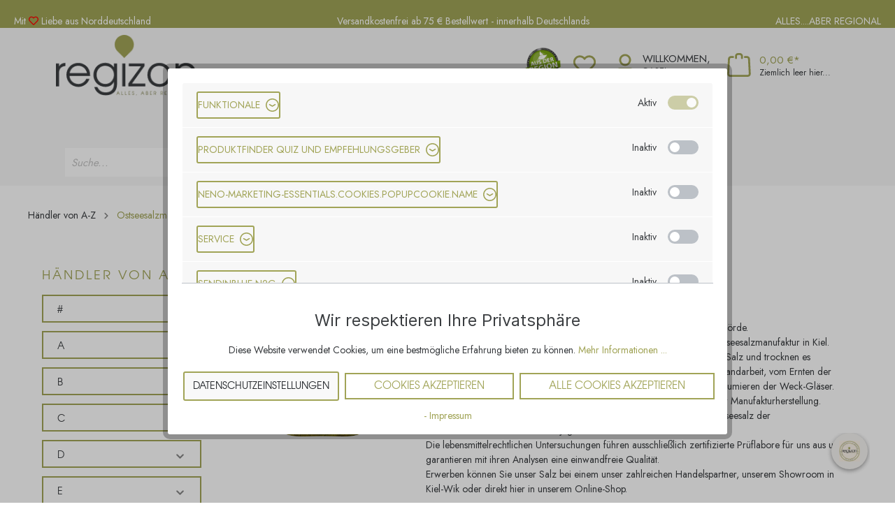

--- FILE ---
content_type: text/html; charset=UTF-8
request_url: https://www.regizon.shop/ostseesalzmanufaktur/
body_size: 41389
content:

<!DOCTYPE html>

<html lang="de-DE"
      itemscope="itemscope"
      itemtype="https://schema.org/WebPage">

                            
    <head>
                                                <meta charset="utf-8">
            
            <script>
            let gtmIsTrackingProductClicks = Boolean(), gtmContainerId = 'GTM-N6CWCZD', hasSWConsentSupport = Boolean(Number(1));
            window.wbmScriptIsSet = false;
        </script>
                        <!-- WbmTagManagerEcomm Head Snippet Start -->
        <script id="wbmTagManger" type="text/javascript">
            function getCookie(name) {
                var cookieMatch = document.cookie.match(name + '=(.*?)(;|$)');
                return cookieMatch && decodeURI(cookieMatch[1]);
            }

            var gtmCookieSet = getCookie('wbm-tagmanager-enabled');
            
            var googleTag = function(w,d,s,l,i){w[l]=w[l]||[];w[l].push({'gtm.start':new Date().getTime(),event:'gtm.js'});var f=d.getElementsByTagName(s)[0],j=d.createElement(s),dl=l!='dataLayer'?'&l='+l:'';j.async=true;j.src='https://www.googletagmanager.com/gtm.js?id='+i+dl+'';f.parentNode.insertBefore(j,f);};
            

            if (hasSWConsentSupport && gtmCookieSet === null) {
                window.wbmGoogleTagmanagerId = gtmContainerId;
                window.wbmScriptIsSet = false;
                window.googleTag = googleTag;
            } else {
                window.wbmScriptIsSet = true;
                googleTag(window, document, 'script', 'dataLayer', gtmContainerId);
                googleTag = null;
            }
        </script><!-- WbmTagManagerEcomm Head Snippet End -->    
                            <meta name="viewport"
                      content="width=device-width, initial-scale=1, shrink-to-fit=no">
            
                            <meta name="author"
                      content=""/>
                <meta name="robots"
                      content="index,follow"/>
                <meta name="revisit-after"
                      content="15 days"/>
                <meta name="keywords"
                      content=""/>
                <meta name="description"
                      content="Alte Handwerkskunst wiederbelebt, das Salzsiedehandwerk an der Kieler Förde.Ostseesalz ist ein von Hand hergestelltes Gütezeichen-Produkt unserer Ostseesalzman"/>
            
                                            <meta property="og:type"
                      content="website"/>
                <meta property="og:site_name"
                      content="Regizon"/>
                <meta property="og:title"
                      content="Regizon"/>
                <meta property="og:description"
                      content=""/>
                <meta property="og:image"
                      content="https://www.regizon.shop/media/3c/92/11/1641802529/Regizon_Logo.png"/>

                <meta name="twitter:card"
                      content="summary"/>
                <meta name="twitter:site"
                      content="Regizon"/>
                <meta name="twitter:title"
                      content="Regizon"/>
                <meta name="twitter:description"
                      content=""/>
                <meta name="twitter:image"
                      content="https://www.regizon.shop/media/3c/92/11/1641802529/Regizon_Logo.png"/>
            

    

    
                                <meta itemprop="copyrightHolder"
                      content="Regizon"/>
                <meta itemprop="copyrightYear"
                      content=""/>
                <meta itemprop="isFamilyFriendly"
                      content="true"/>
                <meta itemprop="image"
                      content="https://www.regizon.shop/media/3c/92/11/1641802529/Regizon_Logo.png"/>
            

    
                                                

                                  <link rel="shortcut icon"
                  href="https://www.regizon.shop/media/55/92/67/1641475367/regizon_favi.png">
        
      
                    <link rel="apple-touch-icon"
                  sizes="180x180"
                  href="https://www.regizon.shop/media/55/92/67/1641475367/regizon_favi.png">
        
                    <link rel="icon"
                  sizes="192x192"
                  href="https://www.regizon.shop/media/55/92/67/1641475367/regizon_favi.png">
            <meta name="theme-color"
                  content="#a1a457"/>
        
                                <link rel="canonical" href="https://www.regizon.shop/ostseesalzmanufaktur/" />
            
            
                            <title itemprop="name">Ostseesalzmanufaktur | Regizon</title>
        
    

                                                                                <link rel="stylesheet"
                      href="https://www.regizon.shop/theme/595947e1bcbf426b6235e23ab8837a2d/css/all.css?1715156084537084">
                                    

    <link rel="stylesheet" href="https://www.regizon.shop/bundles/emzplatformconversionheader/storefront/css/main.css?1670592003945">


            <link rel="stylesheet" href="https://www.regizon.shop/bundles/moorlfoundation/storefront/css/font-awesome-free.css?164605282674122">
    
            <link rel="stylesheet" href="https://www.regizon.shop/bundles/moorlfoundation/storefront/css/animate.css?164605282685647">
    
    
            <style>
            :root {
                --moorl-advanced-search-width: 600px;
            }
        </style>
    
                        <script>
        window.features = {"FEATURE_NEXT_1797":false,"FEATURE_NEXT_11917":false,"FEATURE_NEXT_12608":true,"FEATURE_NEXT_16710":false,"FEATURE_NEXT_13810":false,"FEATURE_NEXT_13250":false,"FEATURE_NEXT_17276":false,"FEATURE_NEXT_16151":false,"FEATURE_NEXT_17441":false,"FEATURE_NEXT_16155":false,"FEATURE_NEXT_14872":false,"FEATURE_NEXT_15053":false,"FEATURE_NEXT_14114":false,"FEATURE_NEXT_18215":false,"FEATURE_NEXT_12455":false,"FEATURE_NEXT_15815":false,"FEATURE_NEXT_14699":false,"FEATURE_NEXT_15998":false,"FEATURE_NEXT_15707":false,"FEATURE_NEXT_15475":false,"FEATURE_NEXT_14360":false,"FEATURE_NEXT_15172":false,"FEATURE_NEXT_15687":false,"FEATURE_NEXT_6040":false,"FEATURE_NEXT_14001":false,"FEATURE_NEXT_7739":false,"FEATURE_NEXT_16200":false,"FEATURE_NEXT_13410":false,"FEATURE_NEXT_8097":false,"FEATURE_NEXT_16119":false,"FEATURE_NEXT_15917":false,"FEATURE_NEXT_15957":false,"FEATURE_NEXT_16223":false,"FEATURE_NEXT_13601":false,"FEATURE_NEXT_16992":false,"FEATURE_NEXT_7530":false,"FEATURE_NEXT_16824":false,"FEATURE_NEXT_16271":false,"FEATURE_NEXT_17275":false,"FEATURE_NEXT_17016":false,"FEATURE_NEXT_16236":false,"FEATURE_NEXT_16769":false,"FEATURE_NEXT_16640":false,"FEATURE_NEXT_16800":false,"FEATURE_NEXT_17261":false,"FEATURE_NEXT_17858":false,"FEATURE_NEXT_17973":false,"FEATURE_NEXT_18592":false,"FEATURE_NEXT_18083":false,"FEATURE_NEXT_16902":false,"FEATURE_NEXT_17546":false};
    </script>
        
                                    
            

    
                            
            <script type="text/javascript" src='https://www.google.com/recaptcha/api.js?render=6Le332siAAAAAOOiP1xCVSGUNAVhUe1Xpwhq2SFy' defer></script>
        <script>
                                        window.googleReCaptchaV3Active = true;
                    </script>
            
                
            </head>

            

            
                
                                            <body class="is-ctl-frontend is-act-getmanufacturer is-tanmar-google-ads ">

                                                        <script>
                    window.dataLayer = window.dataLayer || [];
                    function gtag(){ dataLayer.push(arguments); }
                    window._tmGoogleAdsFns = [];

                    window._tmOnGoogleAdsAllow = function(){
                        var script= document.createElement('script');
                        script.type = 'text/javascript';
                        script.src = 'https://www.googletagmanager.com/gtag/js?id=AW-10907223953';
                        script.async = true;
                        document.getElementsByTagName("head")[0].appendChild(script);
                        
                        gtag('js', new Date());
                        gtag('config', 'AW-10907223953');

                        for(var i in window._tmGoogleAdsFns){
                            if(typeof window._tmGoogleAdsFns[i] == "function"){
                                window._tmGoogleAdsFns[i]();
                            }
                        }
                    };
                </script>
                                                                            <noscript>
                <iframe src="https://www.googletagmanager.com/ns.html?id=GTM-N6CWCZD"
                        height="0" width="0" style="display:none;visibility:hidden"></iframe>
            </noscript>
                            <noscript class="noscript-main">
                
    <div role="alert"
         class="alert alert-info alert-has-icon">
                                                            
                
                
            <span
            class="icon icon-info">
                <svg xmlns="http://www.w3.org/2000/svg" width="24" height="24" viewBox="0 0 24 24"><path fill="#758CA3" fill-rule="evenodd" d="M12 7c.5523 0 1 .4477 1 1s-.4477 1-1 1-1-.4477-1-1 .4477-1 1-1zm1 9c0 .5523-.4477 1-1 1s-1-.4477-1-1v-5c0-.5523.4477-1 1-1s1 .4477 1 1v5zm11-4c0 6.6274-5.3726 12-12 12S0 18.6274 0 12 5.3726 0 12 0s12 5.3726 12 12zM12 2C6.4772 2 2 6.4772 2 12s4.4772 10 10 10 10-4.4772 10-10S17.5228 2 12 2z"/></svg>
        </span>
                                        
                    <div class="alert-content-container">
                                                    
                                    <div class="alert-content">
                                                    Um unseren Shop in vollem Umfang nutzen zu können, empfehlen wir dir Javascript in deinem Browser zu aktivieren.
                                            </div>
                
                                                                </div>
            </div>
            </noscript>
        

                    <header class="header-main">
                    <div class="wl-custom-ctop-bar">
        <div>
            <img src="/media/4a/e3/4b/1638550474/location-icon.png"/>
            <a href="https://goo.gl/maps/gd5bdceGLHk4BUNy9" target="_blank"><p>Regional Norddeutschland</p>
        </div>
        <div>
            <img src="/media/3f/4d/3c/1638550474/mail-icon.png"/>
            <p><a href="mailto:info@regizon.shop">Mail: info@regizon.shop</a></p>
        </div>
        <div>
            <img src="/media/50/e5/eb/1638550474/phone-icon.png"/>
            <p><a href="tel:+4945519696300">Tel: 04551 - 9696 300</a></p>
        </div>
    </div>
    

    <div class="ch-desktop-wrapper">
        <div class="container">
            <div class="ch-item">
                Mit <i class="fas fa-heart" style="color:red;"></i> Liebe aus Norddeutschland 
            </div>
            <div class="ch-item">
                  Versandkostenfrei ab 75 € Bestellwert - innerhalb Deutschlands
            </div>
            <div class="ch-item">
                  ALLES....ABER REGIONAL <script src="https://cdn.botpress.cloud/webchat/v1/inject.js"></script> <script src="https://mediafiles.botpress.cloud/bff84d51-3560-4e78-a15e-74bdde9a676d/webchat/config.js" defer></script>
            </div>
        </div>
    </div>

    <div class="ch-mobile-wrapper">
        <div class="container">
            <div class="ch-item">
                Versandkostenfrei ab 60 € Bestellwert - innerhalb Deutschlands
            </div>
        </div>
    </div>
                        <div class="container">
                                            
        <div class="row align-items-center header-row">
                                    <div class="col-12 col-lg-auto header-logo-col">
                        <div class="header-logo-main">
                    <a class="header-logo-main-link"
               href="/"
               title="Zur Startseite wechseln">
                                    <picture class="header-logo-picture">
                                                                                
                                                                            
                                                                                    <img src="https://www.regizon.shop/media/3c/92/11/1641802529/Regizon_Logo.png"
                                     alt="Zur Startseite wechseln"
                                     class="img-fluid header-logo-main-img"/>
                                                                        </picture>
                            </a>
            </div>
                </div>
            
        
        <div class="col-12 order-3 col-sm order-sm-2 header-nav-col">
            <div class="row">
                <div class="nav-main col">
                    
    <div class="main-navigation"
         id="mainNavigation"
         data-flyout-menu="true">
                    <div class="container">
                                    <nav class="nav main-navigation-menu"
                        itemscope="itemscope"
                        itemtype="http://schema.org/SiteNavigationElement">
                        
                                                                            
                                                                                                                
                                                                                            
                                                                
                                                                                                            <a class="nav-link main-navigation-link"
                                           href="https://www.regizon.shop/uebersicht/"
                                           itemprop="url"
                                           data-flyout-menu-trigger="2dbc66076dbf43ed80adebc8f05caf11"                                                                                      title="Übersicht">
                                            <div class="main-navigation-link-text">
                                                <span itemprop="name">Übersicht</span>
                                            </div>
                                        </a>
                                                                                                                                                                
                                                                
                                                                                                            <a class="nav-link main-navigation-link"
                                           href="https://www.regizon.shop/kochen-backen/"
                                           itemprop="url"
                                           data-flyout-menu-trigger="b61bd9c36cfc4a6f8034d7593e3e58e8"                                                                                      title="Kochen &amp; Backen">
                                            <div class="main-navigation-link-text">
                                                <span itemprop="name">Kochen &amp; Backen</span>
                                            </div>
                                        </a>
                                                                                                                                                                
                                                                
                                                                                                            <a class="nav-link main-navigation-link"
                                           href="https://www.regizon.shop/spirituosen/"
                                           itemprop="url"
                                                                                                                                 title="Spirituosen">
                                            <div class="main-navigation-link-text">
                                                <span itemprop="name">Spirituosen</span>
                                            </div>
                                        </a>
                                                                                                                                                                
                                                                
                                                                                                            <a class="nav-link main-navigation-link"
                                           href="https://www.regizon.shop/geschenke/"
                                           itemprop="url"
                                           data-flyout-menu-trigger="16580ca70f7e487b9d836146bb9364a4"                                                                                      title="Geschenke">
                                            <div class="main-navigation-link-text">
                                                <span itemprop="name">Geschenke</span>
                                            </div>
                                        </a>
                                                                                                                                                                
                                                                
                                                                                                            <a class="nav-link main-navigation-link"
                                           href="https://www.regizon.shop/fruehstueck/"
                                           itemprop="url"
                                           data-flyout-menu-trigger="04bf734335d64a689c75c59aae9d7bf7"                                                                                      title="Frühstück">
                                            <div class="main-navigation-link-text">
                                                <span itemprop="name">Frühstück</span>
                                            </div>
                                        </a>
                                                                                                                                            </nav>
                            </div>
        
                                                                                                                                                                                                                                                                                                                            
                                                <div class="navigation-flyouts">
                                                                                                                                                                <div class="navigation-flyout"
                                             data-flyout-menu-id="2dbc66076dbf43ed80adebc8f05caf11">
                                            <div class="container">
                                                                                                                        <div class="row navigation-flyout-bar">
                            <div class="col">
                    <div class="navigation-flyout-category-link">
                                                                                    <a class="nav-link"
                                   href="https://www.regizon.shop/uebersicht/"
                                   itemprop="url"
                                   title="Übersicht">
                                                                            Zur Kategorie Übersicht
                                            
    
                
            <span
            class="icon icon-arrow-right icon-primary">
                <svg xmlns="http://www.w3.org/2000/svg" xmlns:xlink="http://www.w3.org/1999/xlink" width="16" height="16" viewBox="0 0 16 16"><defs><path id="icons-small-arrow-small-right-a" d="M6.7071 6.2929c-.3905-.3905-1.0237-.3905-1.4142 0-.3905.3905-.3905 1.0237 0 1.4142l3 3c.3905.3905 1.0237.3905 1.4142 0l3-3c.3905-.3905.3905-1.0237 0-1.4142-.3905-.3905-1.0237-.3905-1.4142 0L9 8.5858l-2.2929-2.293z"/></defs><use fill="#758CA3" fill-rule="evenodd" transform="rotate(-90 9 8.5)" xlink:href="#icons-small-arrow-small-right-a"/></svg>
        </span>
                                                                        </a>
                                                                        </div>
                </div>
            
                            <div class="col-auto">
                    <div class="navigation-flyout-close js-close-flyout-menu">
                                                                                        
                
                
            <span
            class="icon icon-x">
                <svg xmlns="http://www.w3.org/2000/svg" width="24" height="24" viewBox="0 0 24 24"><path fill="#758CA3" fill-rule="evenodd" d="m10.5858 12-7.293-7.2929c-.3904-.3905-.3904-1.0237 0-1.4142.3906-.3905 1.0238-.3905 1.4143 0L12 10.5858l7.2929-7.293c.3905-.3904 1.0237-.3904 1.4142 0 .3905.3906.3905 1.0238 0 1.4143L13.4142 12l7.293 7.2929c.3904.3905.3904 1.0237 0 1.4142-.3906.3905-1.0238.3905-1.4143 0L12 13.4142l-7.2929 7.293c-.3905.3904-1.0237.3904-1.4142 0-.3905-.3906-.3905-1.0238 0-1.4143L10.5858 12z"/></svg>
        </span>
                                                                            </div>
                </div>
                    </div>
    
            <div class="row navigation-flyout-content">
                            <div class="col">
                    <div class="navigation-flyout-categories">
                                                        
                    
                
    <div class="row navigation-flyout-categories is-level-0">
                                            
                            <div class="col-3 navigation-flyout-col">
                                                                        <a class="nav-item nav-link navigation-flyout-link is-level-0"
                               href="https://www.regizon.shop/uebersicht/geschenkideen/"
                               itemprop="url"
                                                              title="Geschenkideen">
                                <span itemprop="name">Geschenkideen</span>
                            </a>
                                            
                                                                            
        
                
    <div class="navigation-flyout-categories is-level-1">
            </div>
                                                            </div>
                                                        
                            <div class="col-3 navigation-flyout-col">
                                                                        <a class="nav-item nav-link navigation-flyout-link is-level-0"
                               href="https://www.regizon.shop/uebersicht/vierbeiner/"
                               itemprop="url"
                                                              title="Vierbeiner">
                                <span itemprop="name">Vierbeiner</span>
                            </a>
                                            
                                                                            
        
                
    <div class="navigation-flyout-categories is-level-1">
            </div>
                                                            </div>
                                                        
                            <div class="col-3 navigation-flyout-col">
                                                                        <a class="nav-item nav-link navigation-flyout-link is-level-0"
                               href="https://www.regizon.shop/uebersicht/dekoration-haushaltshelfer/"
                               itemprop="url"
                                                              title="Dekoration &amp; Haushaltshelfer">
                                <span itemprop="name">Dekoration &amp; Haushaltshelfer</span>
                            </a>
                                            
                                                                            
        
                
    <div class="navigation-flyout-categories is-level-1">
            </div>
                                                            </div>
                                                        
                            <div class="col-3 navigation-flyout-col">
                                                                        <a class="nav-item nav-link navigation-flyout-link is-level-0"
                               href="https://www.regizon.shop/uebersicht/kaffee-tee-gewuerze/"
                               itemprop="url"
                                                              title="Kaffee, Tee &amp; Gewürze">
                                <span itemprop="name">Kaffee, Tee &amp; Gewürze</span>
                            </a>
                                            
                                                                            
        
                
    <div class="navigation-flyout-categories is-level-1">
            </div>
                                                            </div>
                                                        
                            <div class="col-3 navigation-flyout-col">
                                                                        <a class="nav-item nav-link navigation-flyout-link is-level-0"
                               href="https://www.regizon.shop/uebersicht/kleidung-schmuck/"
                               itemprop="url"
                                                              title="Kleidung &amp; Schmuck">
                                <span itemprop="name">Kleidung &amp; Schmuck</span>
                            </a>
                                            
                                                                            
        
                
    <div class="navigation-flyout-categories is-level-1">
            </div>
                                                            </div>
                                                        
                            <div class="col-3 navigation-flyout-col">
                                                                        <a class="nav-item nav-link navigation-flyout-link is-level-0"
                               href="https://www.regizon.shop/uebersicht/kunst-unikate-buecher/"
                               itemprop="url"
                                                              title="Kunst &amp; Unikate &amp; Bücher">
                                <span itemprop="name">Kunst &amp; Unikate &amp; Bücher</span>
                            </a>
                                            
                                                                            
        
                
    <div class="navigation-flyout-categories is-level-1">
            </div>
                                                            </div>
                                                        
                            <div class="col-3 navigation-flyout-col">
                                                                        <a class="nav-item nav-link navigation-flyout-link is-level-0"
                               href="https://www.regizon.shop/uebersicht/suess-kuestlich-norddeutsche-suesswarenvielfalt/"
                               itemprop="url"
                                                              title="&quot;Süß &amp; Küstlich&quot; - Norddeutsche Süßwarenvielfalt">
                                <span itemprop="name">&quot;Süß &amp; Küstlich&quot; - Norddeutsche Süßwarenvielfalt</span>
                            </a>
                                            
                                                                            
        
                
    <div class="navigation-flyout-categories is-level-1">
            </div>
                                                            </div>
                                                        
                            <div class="col-3 navigation-flyout-col">
                                                                        <a class="nav-item nav-link navigation-flyout-link is-level-0"
                               href="https://www.regizon.shop/uebersicht/nahrungsmittel/"
                               itemprop="url"
                                                              title="Nahrungsmittel">
                                <span itemprop="name">Nahrungsmittel</span>
                            </a>
                                            
                                                                            
        
                
    <div class="navigation-flyout-categories is-level-1">
            </div>
                                                            </div>
                                                        
                            <div class="col-3 navigation-flyout-col">
                                                                        <a class="nav-item nav-link navigation-flyout-link is-level-0"
                               href="https://www.regizon.shop/uebersicht/pflege-duefte/"
                               itemprop="url"
                                                              title="Pflege &amp; Düfte">
                                <span itemprop="name">Pflege &amp; Düfte</span>
                            </a>
                                            
                                                                            
        
                
    <div class="navigation-flyout-categories is-level-1">
            </div>
                                                            </div>
                                                        
                            <div class="col-3 navigation-flyout-col">
                                                                        <a class="nav-item nav-link navigation-flyout-link is-level-0"
                               href="https://www.regizon.shop/uebersicht/spirituosen/"
                               itemprop="url"
                                                              title="Spirituosen">
                                <span itemprop="name">Spirituosen</span>
                            </a>
                                            
                                                                            
        
                
    <div class="navigation-flyout-categories is-level-1">
            </div>
                                                            </div>
                                                        
                            <div class="col-3 navigation-flyout-col">
                                                                        <a class="nav-item nav-link navigation-flyout-link is-level-0"
                               href="https://www.regizon.shop/uebersicht/empfehlung-des-monats/"
                               itemprop="url"
                                                              title="Empfehlung des Monats">
                                <span itemprop="name">Empfehlung des Monats</span>
                            </a>
                                            
                                                                            
        
                
    <div class="navigation-flyout-categories is-level-1">
            </div>
                                                            </div>
                                                        
                            <div class="col-3 navigation-flyout-col">
                                                                        <a class="nav-item nav-link navigation-flyout-link is-level-0"
                               href="https://www.regizon.shop/uebersicht/aktionen/"
                               itemprop="url"
                                                              title="Aktionen">
                                <span itemprop="name">Aktionen</span>
                            </a>
                                            
                                                                            
        
                
    <div class="navigation-flyout-categories is-level-1">
            </div>
                                                            </div>
                                                        
                            <div class="col-3 navigation-flyout-col">
                                                                        <a class="nav-item nav-link navigation-flyout-link is-level-0"
                               href="https://www.regizon.shop/uebersicht/unser-instagram/"
                               itemprop="url"
                                                              title="Unser Instagram">
                                <span itemprop="name">Unser Instagram</span>
                            </a>
                                            
                                                                            
        
                
    <div class="navigation-flyout-categories is-level-1">
            </div>
                                                            </div>
                                                        
                            <div class="col-3 navigation-flyout-col">
                                                                        <a class="nav-item nav-link navigation-flyout-link is-level-0"
                               href="https://www.regizon.shop/uebersicht/vegan/"
                               itemprop="url"
                                                              title="Vegan">
                                <span itemprop="name">Vegan</span>
                            </a>
                                            
                                                                            
        
                
    <div class="navigation-flyout-categories is-level-1">
            </div>
                                                            </div>
                                                        
                            <div class="col-3 navigation-flyout-col">
                                                                        <a class="nav-item nav-link navigation-flyout-link is-level-0"
                               href="https://www.regizon.shop/uebersicht/grillsaison/"
                               itemprop="url"
                                                              title="Grillsaison">
                                <span itemprop="name">Grillsaison</span>
                            </a>
                                            
                                                                            
        
                
    <div class="navigation-flyout-categories is-level-1">
            </div>
                                                            </div>
                        </div>
                                            </div>
                </div>
            
                                                </div>
                                                                                                </div>
                                        </div>
                                                                                                                                                                                                            <div class="navigation-flyout"
                                             data-flyout-menu-id="b61bd9c36cfc4a6f8034d7593e3e58e8">
                                            <div class="container">
                                                                                                                        <div class="row navigation-flyout-bar">
                            <div class="col">
                    <div class="navigation-flyout-category-link">
                                                                                    <a class="nav-link"
                                   href="https://www.regizon.shop/kochen-backen/"
                                   itemprop="url"
                                   title="Kochen &amp; Backen">
                                                                            Zur Kategorie Kochen &amp; Backen
                                            
    
                
            <span
            class="icon icon-arrow-right icon-primary">
                <svg xmlns="http://www.w3.org/2000/svg" xmlns:xlink="http://www.w3.org/1999/xlink" width="16" height="16" viewBox="0 0 16 16"><defs><path id="icons-small-arrow-small-right-a" d="M6.7071 6.2929c-.3905-.3905-1.0237-.3905-1.4142 0-.3905.3905-.3905 1.0237 0 1.4142l3 3c.3905.3905 1.0237.3905 1.4142 0l3-3c.3905-.3905.3905-1.0237 0-1.4142-.3905-.3905-1.0237-.3905-1.4142 0L9 8.5858l-2.2929-2.293z"/></defs><use fill="#758CA3" fill-rule="evenodd" transform="rotate(-90 9 8.5)" xlink:href="#icons-small-arrow-small-right-a"/></svg>
        </span>
                                                                        </a>
                                                                        </div>
                </div>
            
                            <div class="col-auto">
                    <div class="navigation-flyout-close js-close-flyout-menu">
                                                                                        
                
                
            <span
            class="icon icon-x">
                <svg xmlns="http://www.w3.org/2000/svg" width="24" height="24" viewBox="0 0 24 24"><path fill="#758CA3" fill-rule="evenodd" d="m10.5858 12-7.293-7.2929c-.3904-.3905-.3904-1.0237 0-1.4142.3906-.3905 1.0238-.3905 1.4143 0L12 10.5858l7.2929-7.293c.3905-.3904 1.0237-.3904 1.4142 0 .3905.3906.3905 1.0238 0 1.4143L13.4142 12l7.293 7.2929c.3904.3905.3904 1.0237 0 1.4142-.3906.3905-1.0238.3905-1.4143 0L12 13.4142l-7.2929 7.293c-.3905.3904-1.0237.3904-1.4142 0-.3905-.3906-.3905-1.0238 0-1.4143L10.5858 12z"/></svg>
        </span>
                                                                            </div>
                </div>
                    </div>
    
            <div class="row navigation-flyout-content">
                            <div class="col-8 col-xl-9">
                    <div class="navigation-flyout-categories">
                                                        
                    
                
    <div class="row navigation-flyout-categories is-level-0">
                                            
                            <div class="col-4 navigation-flyout-col">
                                                                        <a class="nav-item nav-link navigation-flyout-link is-level-0"
                               href="https://www.regizon.shop/kochen-backen/bestseller/"
                               itemprop="url"
                                                              title="Bestseller">
                                <span itemprop="name">Bestseller</span>
                            </a>
                                            
                                                                            
        
                
    <div class="navigation-flyout-categories is-level-1">
            </div>
                                                            </div>
                                                        
                            <div class="col-4 navigation-flyout-col">
                                                                        <a class="nav-item nav-link navigation-flyout-link is-level-0"
                               href="https://www.regizon.shop/kochen-backen/neuheiten/"
                               itemprop="url"
                                                              title="Neuheiten">
                                <span itemprop="name">Neuheiten</span>
                            </a>
                                            
                                                                            
        
                
    <div class="navigation-flyout-categories is-level-1">
            </div>
                                                            </div>
                                                        
                            <div class="col-4 navigation-flyout-col">
                                                                        <a class="nav-item nav-link navigation-flyout-link is-level-0"
                               href="https://www.regizon.shop/kochen-backen/pasta-reis-co./"
                               itemprop="url"
                                                              title="Pasta, Reis &amp; Co.">
                                <span itemprop="name">Pasta, Reis &amp; Co.</span>
                            </a>
                                            
                                                                            
        
                
    <div class="navigation-flyout-categories is-level-1">
            </div>
                                                            </div>
                                                        
                            <div class="col-4 navigation-flyout-col">
                                                                        <a class="nav-item nav-link navigation-flyout-link is-level-0"
                               href="https://www.regizon.shop/kochen-backen/backen/"
                               itemprop="url"
                                                              title="Backen">
                                <span itemprop="name">Backen</span>
                            </a>
                                            
                                                                            
        
                
    <div class="navigation-flyout-categories is-level-1">
            </div>
                                                            </div>
                                                        
                            <div class="col-4 navigation-flyout-col">
                                                                        <a class="nav-item nav-link navigation-flyout-link is-level-0"
                               href="https://www.regizon.shop/kochen-backen/oele-essig-dressing/"
                               itemprop="url"
                                                              title="Öle, Essig &amp; Dressing">
                                <span itemprop="name">Öle, Essig &amp; Dressing</span>
                            </a>
                                            
                                                                            
        
                
    <div class="navigation-flyout-categories is-level-1">
            </div>
                                                            </div>
                                                        
                            <div class="col-4 navigation-flyout-col">
                                                                        <a class="nav-item nav-link navigation-flyout-link is-level-0"
                               href="https://www.regizon.shop/kochen-backen/gewuerze-gewuerzmischungen/"
                               itemprop="url"
                                                              title="Gewürze &amp; Gewürzmischungen">
                                <span itemprop="name">Gewürze &amp; Gewürzmischungen</span>
                            </a>
                                            
                                                                            
        
                
    <div class="navigation-flyout-categories is-level-1">
            </div>
                                                            </div>
                                                        
                            <div class="col-4 navigation-flyout-col">
                                                                        <a class="nav-item nav-link navigation-flyout-link is-level-0"
                               href="https://www.regizon.shop/kochen-backen/ketchup-senf-sossen/"
                               itemprop="url"
                                                              title="Ketchup, Senf &amp; Sossen">
                                <span itemprop="name">Ketchup, Senf &amp; Sossen</span>
                            </a>
                                            
                                                                            
        
                
    <div class="navigation-flyout-categories is-level-1">
            </div>
                                                            </div>
                                                        
                            <div class="col-4 navigation-flyout-col">
                                                                        <a class="nav-item nav-link navigation-flyout-link is-level-0"
                               href="https://www.regizon.shop/kochen-backen/pesto-chutneys/"
                               itemprop="url"
                                                              title="Pesto &amp; Chutneys">
                                <span itemprop="name">Pesto &amp; Chutneys</span>
                            </a>
                                            
                                                                            
        
                
    <div class="navigation-flyout-categories is-level-1">
            </div>
                                                            </div>
                                                        
                            <div class="col-4 navigation-flyout-col">
                                                                        <a class="nav-item nav-link navigation-flyout-link is-level-0"
                               href="https://www.regizon.shop/kochen-backen/delikatessen/"
                               itemprop="url"
                                                              title="Delikatessen">
                                <span itemprop="name">Delikatessen</span>
                            </a>
                                            
                                                                            
        
                
    <div class="navigation-flyout-categories is-level-1">
            </div>
                                                            </div>
                        </div>
                                            </div>
                </div>
            
                                            <div class="col-4 col-xl-3">
                    <div class="navigation-flyout-teaser">
                                                    <a class="navigation-flyout-teaser-image-container"
                               href="https://www.regizon.shop/kochen-backen/"
                                                              title="Kochen &amp; Backen">
                                    
    




    
    
        
        <img src="https://www.regizon.shop/media/c9/32/23/1691154997/kochen_und-backen.jpg"             srcset="https://www.regizon.shop/thumbnail/c9/32/23/1691154997/kochen_und-backen_1920x1920.jpg 1920w, https://www.regizon.shop/thumbnail/c9/32/23/1691154997/kochen_und-backen_800x800.jpg 800w, https://www.regizon.shop/thumbnail/c9/32/23/1691154997/kochen_und-backen_400x400.jpg 400w"                 sizes="310px"
                 class="navigation-flyout-teaser-image" alt="Diverse Koch- und Backgeräte sowie Gewürze arrangiert vor strahlend weißen Kacheln." title=" Deine Küchenhelfer für das perfekte Gericht" data-object-fit="cover"/>
                            </a>
                                            </div>
                </div>
                                    </div>
                                                                                                </div>
                                        </div>
                                                                                                                                                                                                                                                                        <div class="navigation-flyout"
                                             data-flyout-menu-id="16580ca70f7e487b9d836146bb9364a4">
                                            <div class="container">
                                                                                                                        <div class="row navigation-flyout-bar">
                            <div class="col">
                    <div class="navigation-flyout-category-link">
                                                                                    <a class="nav-link"
                                   href="https://www.regizon.shop/geschenke/"
                                   itemprop="url"
                                   title="Geschenke">
                                                                            Zur Kategorie Geschenke
                                            
    
                
            <span
            class="icon icon-arrow-right icon-primary">
                <svg xmlns="http://www.w3.org/2000/svg" xmlns:xlink="http://www.w3.org/1999/xlink" width="16" height="16" viewBox="0 0 16 16"><defs><path id="icons-small-arrow-small-right-a" d="M6.7071 6.2929c-.3905-.3905-1.0237-.3905-1.4142 0-.3905.3905-.3905 1.0237 0 1.4142l3 3c.3905.3905 1.0237.3905 1.4142 0l3-3c.3905-.3905.3905-1.0237 0-1.4142-.3905-.3905-1.0237-.3905-1.4142 0L9 8.5858l-2.2929-2.293z"/></defs><use fill="#758CA3" fill-rule="evenodd" transform="rotate(-90 9 8.5)" xlink:href="#icons-small-arrow-small-right-a"/></svg>
        </span>
                                                                        </a>
                                                                        </div>
                </div>
            
                            <div class="col-auto">
                    <div class="navigation-flyout-close js-close-flyout-menu">
                                                                                        
                
                
            <span
            class="icon icon-x">
                <svg xmlns="http://www.w3.org/2000/svg" width="24" height="24" viewBox="0 0 24 24"><path fill="#758CA3" fill-rule="evenodd" d="m10.5858 12-7.293-7.2929c-.3904-.3905-.3904-1.0237 0-1.4142.3906-.3905 1.0238-.3905 1.4143 0L12 10.5858l7.2929-7.293c.3905-.3904 1.0237-.3904 1.4142 0 .3905.3906.3905 1.0238 0 1.4143L13.4142 12l7.293 7.2929c.3904.3905.3904 1.0237 0 1.4142-.3906.3905-1.0238.3905-1.4143 0L12 13.4142l-7.2929 7.293c-.3905.3904-1.0237.3904-1.4142 0-.3905-.3906-.3905-1.0238 0-1.4143L10.5858 12z"/></svg>
        </span>
                                                                            </div>
                </div>
                    </div>
    
            <div class="row navigation-flyout-content">
                            <div class="col-8 col-xl-9">
                    <div class="navigation-flyout-categories">
                                                        
                    
                
    <div class="row navigation-flyout-categories is-level-0">
                                            
                            <div class="col-4 navigation-flyout-col">
                                                                        <a class="nav-item nav-link navigation-flyout-link is-level-0"
                               href="https://www.regizon.shop/geschenke/moin-geschenke-begruesse-deine-liebsten-norddeutsch/"
                               itemprop="url"
                                                              title="Moin Geschenke - Begrüße Deine Liebsten norddeutsch">
                                <span itemprop="name">Moin Geschenke - Begrüße Deine Liebsten norddeutsch</span>
                            </a>
                                            
                                                                            
        
                
    <div class="navigation-flyout-categories is-level-1">
            </div>
                                                            </div>
                                                        
                            <div class="col-4 navigation-flyout-col">
                                                                        <a class="nav-item nav-link navigation-flyout-link is-level-0"
                               href="https://www.regizon.shop/geschenke/tueddelkram-schnickschnack/"
                               itemprop="url"
                                                              title="Tüddelkram &amp; Schnickschnack ">
                                <span itemprop="name">Tüddelkram &amp; Schnickschnack </span>
                            </a>
                                            
                                                                            
        
                
    <div class="navigation-flyout-categories is-level-1">
            </div>
                                                            </div>
                                                        
                            <div class="col-4 navigation-flyout-col">
                                                                        <a class="nav-item nav-link navigation-flyout-link is-level-0"
                               href="https://www.regizon.shop/geschenke/typisch-norddeutsch-geniessen-verschenken/"
                               itemprop="url"
                                                              title="Typisch norddeutsch – Genießen &amp; Verschenken">
                                <span itemprop="name">Typisch norddeutsch – Genießen &amp; Verschenken</span>
                            </a>
                                            
                                                                            
        
                
    <div class="navigation-flyout-categories is-level-1">
            </div>
                                                            </div>
                                                        
                            <div class="col-4 navigation-flyout-col">
                                                                        <a class="nav-item nav-link navigation-flyout-link is-level-0"
                               href="https://www.regizon.shop/geschenke/butter-bei-di-fische-genussmarkt/"
                               itemprop="url"
                                                              title="„Butter bei di Fische“ – Genussmarkt">
                                <span itemprop="name">„Butter bei di Fische“ – Genussmarkt</span>
                            </a>
                                            
                                                                            
        
                
    <div class="navigation-flyout-categories is-level-1">
            </div>
                                                            </div>
                                                        
                            <div class="col-4 navigation-flyout-col">
                                                                        <a class="nav-item nav-link navigation-flyout-link is-level-0"
                               href="https://www.regizon.shop/geschenke/fischkopp-favoriten-besonderes-fuer-norddeutschland-liebhaber/"
                               itemprop="url"
                                                              title="Fischkopp Favoriten - Besonderes für Norddeutschland Liebhaber">
                                <span itemprop="name">Fischkopp Favoriten - Besonderes für Norddeutschland Liebhaber</span>
                            </a>
                                            
                                                                            
        
                
    <div class="navigation-flyout-categories is-level-1">
            </div>
                                                            </div>
                                                        
                            <div class="col-4 navigation-flyout-col">
                                                                        <a class="nav-item nav-link navigation-flyout-link is-level-0"
                               href="https://www.regizon.shop/geschenke/geschenke-fuer-frauen/"
                               itemprop="url"
                                                              title="Geschenke für Frauen">
                                <span itemprop="name">Geschenke für Frauen</span>
                            </a>
                                            
                                                                            
        
                
    <div class="navigation-flyout-categories is-level-1">
            </div>
                                                            </div>
                        </div>
                                            </div>
                </div>
            
                                            <div class="col-4 col-xl-3">
                    <div class="navigation-flyout-teaser">
                                                    <a class="navigation-flyout-teaser-image-container"
                               href="https://www.regizon.shop/geschenke/"
                                                              title="Geschenke">
                                    
    




    
    
        
        <img src="https://www.regizon.shop/media/fe/2f/f7/1691155486/Geschenke.jpg"             srcset="https://www.regizon.shop/thumbnail/fe/2f/f7/1691155486/Geschenke_1920x1920.jpg 1920w, https://www.regizon.shop/thumbnail/fe/2f/f7/1691155486/Geschenke_800x800.jpg 800w, https://www.regizon.shop/thumbnail/fe/2f/f7/1691155486/Geschenke_400x400.jpg 400w"                 sizes="310px"
                 class="navigation-flyout-teaser-image" alt="Verschiedene Geschenkverpackungen in unterschiedlichen Größen, eingewickelt in vielfältigem Geschenkpapier und verziert mit bunten Schleifenbändern" title="Die Kunst des Schenkens: Vielfältige Geschenkverpackungen für jeden Anlass" data-object-fit="cover"/>
                            </a>
                                            </div>
                </div>
                                    </div>
                                                                                                </div>
                                        </div>
                                                                                                                                                                                                            <div class="navigation-flyout"
                                             data-flyout-menu-id="04bf734335d64a689c75c59aae9d7bf7">
                                            <div class="container">
                                                                                                                        <div class="row navigation-flyout-bar">
                            <div class="col">
                    <div class="navigation-flyout-category-link">
                                                                                    <a class="nav-link"
                                   href="https://www.regizon.shop/fruehstueck/"
                                   itemprop="url"
                                   title="Frühstück">
                                                                            Zur Kategorie Frühstück
                                            
    
                
            <span
            class="icon icon-arrow-right icon-primary">
                <svg xmlns="http://www.w3.org/2000/svg" xmlns:xlink="http://www.w3.org/1999/xlink" width="16" height="16" viewBox="0 0 16 16"><defs><path id="icons-small-arrow-small-right-a" d="M6.7071 6.2929c-.3905-.3905-1.0237-.3905-1.4142 0-.3905.3905-.3905 1.0237 0 1.4142l3 3c.3905.3905 1.0237.3905 1.4142 0l3-3c.3905-.3905.3905-1.0237 0-1.4142-.3905-.3905-1.0237-.3905-1.4142 0L9 8.5858l-2.2929-2.293z"/></defs><use fill="#758CA3" fill-rule="evenodd" transform="rotate(-90 9 8.5)" xlink:href="#icons-small-arrow-small-right-a"/></svg>
        </span>
                                                                        </a>
                                                                        </div>
                </div>
            
                            <div class="col-auto">
                    <div class="navigation-flyout-close js-close-flyout-menu">
                                                                                        
                
                
            <span
            class="icon icon-x">
                <svg xmlns="http://www.w3.org/2000/svg" width="24" height="24" viewBox="0 0 24 24"><path fill="#758CA3" fill-rule="evenodd" d="m10.5858 12-7.293-7.2929c-.3904-.3905-.3904-1.0237 0-1.4142.3906-.3905 1.0238-.3905 1.4143 0L12 10.5858l7.2929-7.293c.3905-.3904 1.0237-.3904 1.4142 0 .3905.3906.3905 1.0238 0 1.4143L13.4142 12l7.293 7.2929c.3904.3905.3904 1.0237 0 1.4142-.3906.3905-1.0238.3905-1.4143 0L12 13.4142l-7.2929 7.293c-.3905.3904-1.0237.3904-1.4142 0-.3905-.3906-.3905-1.0238 0-1.4143L10.5858 12z"/></svg>
        </span>
                                                                            </div>
                </div>
                    </div>
    
            <div class="row navigation-flyout-content">
                            <div class="col-8 col-xl-9">
                    <div class="navigation-flyout-categories">
                                                        
                    
                
    <div class="row navigation-flyout-categories is-level-0">
                                            
                            <div class="col-4 navigation-flyout-col">
                                                                        <a class="nav-item nav-link navigation-flyout-link is-level-0"
                               href="https://www.regizon.shop/fruehstueck/aufstriche/"
                               itemprop="url"
                                                              title="Aufstriche">
                                <span itemprop="name">Aufstriche</span>
                            </a>
                                            
                                                                            
        
                
    <div class="navigation-flyout-categories is-level-1">
            </div>
                                                            </div>
                                                        
                            <div class="col-4 navigation-flyout-col">
                                                                        <a class="nav-item nav-link navigation-flyout-link is-level-0"
                               href="https://www.regizon.shop/fruehstueck/muesli-cerealien/"
                               itemprop="url"
                                                              title="Müsli &amp; Cerealien">
                                <span itemprop="name">Müsli &amp; Cerealien</span>
                            </a>
                                            
                                                                            
        
                
    <div class="navigation-flyout-categories is-level-1">
            </div>
                                                            </div>
                                                        
                            <div class="col-4 navigation-flyout-col">
                                                                        <a class="nav-item nav-link navigation-flyout-link is-level-0"
                               href="https://www.regizon.shop/fruehstueck/backmischungen/"
                               itemprop="url"
                                                              title="Backmischungen">
                                <span itemprop="name">Backmischungen</span>
                            </a>
                                            
                                                                            
        
                
    <div class="navigation-flyout-categories is-level-1">
            </div>
                                                            </div>
                                                        
                            <div class="col-4 navigation-flyout-col">
                                                                        <a class="nav-item nav-link navigation-flyout-link is-level-0"
                               href="https://www.regizon.shop/fruehstueck/kaffee-tee/"
                               itemprop="url"
                                                              title="Kaffee &amp; Tee">
                                <span itemprop="name">Kaffee &amp; Tee</span>
                            </a>
                                            
                                                                            
        
                
    <div class="navigation-flyout-categories is-level-1">
            </div>
                                                            </div>
                        </div>
                                            </div>
                </div>
            
                                            <div class="col-4 col-xl-3">
                    <div class="navigation-flyout-teaser">
                                                    <a class="navigation-flyout-teaser-image-container"
                               href="https://www.regizon.shop/fruehstueck/"
                                                              title="Frühstück">
                                    
    




    
    
        
        <img src="https://www.regizon.shop/media/3d/d1/f9/1706280056/Fr%C3%BChst%C3%BCck_%281%29.jpg"             srcset="https://www.regizon.shop/thumbnail/3d/d1/f9/1706280056/Fr%C3%BChst%C3%BCck_%281%29_1920x1920.jpg 1920w, https://www.regizon.shop/thumbnail/3d/d1/f9/1706280056/Fr%C3%BChst%C3%BCck_%281%29_800x800.jpg 800w, https://www.regizon.shop/thumbnail/3d/d1/f9/1706280056/Fr%C3%BChst%C3%BCck_%281%29_400x400.jpg 400w"                 sizes="310px"
                 class="navigation-flyout-teaser-image" data-object-fit="cover"/>
                            </a>
                                            </div>
                </div>
                                    </div>
                                                                                                </div>
                                        </div>
                                                                                                                                            </div>
                                        </div>
                </div>
            </div>
        </div>

                    <div class="col-12 order-1 col-sm-auto order-sm-2 header-actions-col">
                <div class="row no-gutters">
                                                                        <div class="col d-sm-none">
                                <div class="menu-button">
                                                                            <button class="btn nav-main-toggle-btn header-actions-btn"
                                                type="button"
                                                data-offcanvas-menu="true"
                                                aria-label="Menü">
                                                                                                
                
                
            <span
            class="icon icon-stack">
                <svg xmlns="http://www.w3.org/2000/svg" width="24" height="24" viewBox="0 0 24 24"><path fill="#758CA3" fill-rule="evenodd" d="M3 13c-.5523 0-1-.4477-1-1s.4477-1 1-1h18c.5523 0 1 .4477 1 1s-.4477 1-1 1H3zm0-7c-.5523 0-1-.4477-1-1s.4477-1 1-1h18c.5523 0 1 .4477 1 1s-.4477 1-1 1H3zm0 14c-.5523 0-1-.4477-1-1s.4477-1 1-1h18c.5523 0 1 .4477 1 1s-.4477 1-1 1H3z"/></svg>
        </span>
                                                                                        </button>
                                                                    </div>
                            </div>
                        
                    
                    <div class="col-auto regional-seal">
                        <img src="/media/90/ac/54/1641285681/siegel.png"/>
                    </div>

                                                                                                        <div class="col-auto">
                                    <div class="header-wishlist">
                                        <a class="btn header-wishlist-btn header-actions-btn"
                                           href="/wishlist"
                                           title="Merkzettel"
                                           aria-label="Merkzettel">
                                                <span class="header-wishlist-icon">
            
                
                
            <span
            class="icon icon-heart">
                <svg xmlns="http://www.w3.org/2000/svg" width="24" height="24" viewBox="0 0 24 24"><path fill="#758CA3" fill-rule="evenodd" d="M20.0139 12.2998c1.8224-1.8224 1.8224-4.7772 0-6.5996-1.8225-1.8225-4.7772-1.8225-6.5997 0L12 7.1144l-1.4142-1.4142c-1.8225-1.8225-4.7772-1.8225-6.5997 0-1.8224 1.8224-1.8224 4.7772 0 6.5996l7.519 7.519a.7.7 0 0 0 .9899 0l7.5189-7.519zm1.4142 1.4142-7.519 7.519c-1.0543 1.0544-2.7639 1.0544-3.8183 0L2.572 13.714c-2.6035-2.6035-2.6035-6.8245 0-9.428 2.6035-2.6035 6.8246-2.6035 9.4281 0 2.6035-2.6035 6.8246-2.6035 9.428 0 2.6036 2.6035 2.6036 6.8245 0 9.428z"/></svg>
        </span>
        </span>
        <span class="badge badge-primary header-wishlist-badge"
          id="wishlist-basket"
          data-wishlist-storage="true"
          data-wishlist-storage-options="{&quot;listPath&quot;:&quot;\/wishlist\/list&quot;,&quot;mergePath&quot;:&quot;\/wishlist\/merge&quot;,&quot;tokenMergePath&quot;:&quot;50c7b57ff0b640949b9324101df7.mxLa8ZG2qz4x28IJ7g5uSDUrpgZcVpNAD6-gyCeXD5s.8UWftt3d7Eh1vpFIrEEvKmZH914lHfw3btySpWDyf8ThWO2-2ITaU0CNmw&quot;,&quot;pageletPath&quot;:&quot;\/wishlist\/merge\/pagelet&quot;,&quot;tokenPageletPath&quot;:&quot;a5dfa6a5a3025c6d7.kFk09dtP0y94wLA9gkjT3j2bZhIJbZOQfipSNFnsTAQ.-hYNk4Q9oFgv-dhPunCKsVvQDWhHKN3gPGwmXC2bBF37OBnYiHfhZxWG9Q&quot;}"
          data-wishlist-widget="true"
    ></span>
                                        </a>
                                    </div>
                                </div>
                            
                                            
                                                                        <div class="col-auto">
                                <div class="account-menu">
                                        <div class="dropdown">
            <button class="btn account-menu-btn header-actions-btn"
            type="button"
            id="accountWidget"
            data-offcanvas-account-menu="true"
            data-toggle="dropdown"
            aria-haspopup="true"
            aria-expanded="false"
            aria-label="Mein Konto"
            title="Mein Konto">
                
                
                
            <span
            class="icon icon-avatar">
                <svg xmlns="http://www.w3.org/2000/svg" width="24" height="24" viewBox="0 0 24 24"><path fill="#758CA3" fill-rule="evenodd" d="M12 3C9.7909 3 8 4.7909 8 7c0 2.2091 1.7909 4 4 4 2.2091 0 4-1.7909 4-4 0-2.2091-1.7909-4-4-4zm0-2c3.3137 0 6 2.6863 6 6s-2.6863 6-6 6-6-2.6863-6-6 2.6863-6 6-6zM4 22.099c0 .5523-.4477 1-1 1s-1-.4477-1-1V20c0-2.7614 2.2386-5 5-5h10.0007c2.7614 0 5 2.2386 5 5v2.099c0 .5523-.4477 1-1 1s-1-.4477-1-1V20c0-1.6569-1.3431-3-3-3H7c-1.6569 0-3 1.3431-3 3v2.099z"/></svg>
        </span>
                    <span class="account-text">  
                                                    Willkommen,<br /><small>Gast!</small>
                                        </span>
    </button>

                    <div class="dropdown-menu dropdown-menu-right account-menu-dropdown js-account-menu-dropdown"
                 aria-labelledby="accountWidget">
                
        
            <button class="btn btn-light btn-block offcanvas-close js-offcanvas-close sticky-top">
                                
                
                
            <span
            class="icon icon-x icon-sm">
                <svg xmlns="http://www.w3.org/2000/svg" width="24" height="24" viewBox="0 0 24 24"><path fill="#758CA3" fill-rule="evenodd" d="m10.5858 12-7.293-7.2929c-.3904-.3905-.3904-1.0237 0-1.4142.3906-.3905 1.0238-.3905 1.4143 0L12 10.5858l7.2929-7.293c.3905-.3904 1.0237-.3904 1.4142 0 .3905.3906.3905 1.0238 0 1.4143L13.4142 12l7.293 7.2929c.3904.3905.3904 1.0237 0 1.4142-.3906.3905-1.0238.3905-1.4143 0L12 13.4142l-7.2929 7.293c-.3905.3904-1.0237.3904-1.4142 0-.3905-.3906-.3905-1.0238 0-1.4143L10.5858 12z"/></svg>
        </span>
                
                            Menü schließen
                    </button>
    
            <div class="offcanvas-content-container">
                <div class="account-menu">
                                    <div class="dropdown-header account-menu-header">
                    Mein Konto
                </div>
                    
            
                                <div class="account-menu-login">
                    <a href="/account/login"
                       title="Anmelden"
                       class="btn btn-primary account-menu-login-button">
                        Anmelden
                    </a>

                    <div class="account-menu-register">
                        oder <a href="/account/login"
                                                            title="registrieren">registrieren</a>
                    </div>
                </div>
                    

                    <div class="account-menu-links">
                    <div class="header-account-menu">
        <div class="card account-menu-inner">
                                        
                                                <div class="list-group list-group-flush account-aside-list-group">
                                                                                    <a href="/account"
                                   title="Übersicht"
                                   class="list-group-item list-group-item-action account-aside-item">
                                    Übersicht
                                </a>
                            
                                                            <a href="/account/profile"
                                   title="Persönliches Profil"
                                   class="list-group-item list-group-item-action account-aside-item">
                                    Persönliches Profil
                                </a>
                            
                                                            <a href="/account/address"
                                   title="Adressen"
                                   class="list-group-item list-group-item-action account-aside-item">
                                    Adressen
                                </a>
                            
                                                            <a href="/account/payment"
                                   title="Zahlungsarten"
                                   class="list-group-item list-group-item-action account-aside-item">
                                    Zahlungsarten
                                </a>
                            
                                                            <a href="/account/order"
                                   title="Bestellungen"
                                   class="list-group-item list-group-item-action account-aside-item">
                                    Bestellungen
                                </a>
                                                                        </div>
                            
                                                </div>
    </div>
            </div>
            </div>
        </div>
                </div>
            </div>
                                </div>
                            </div>
                        
                    
                                                                        <div class="col-auto">
                                <div class="header-cart"
                                     data-offcanvas-cart="true">
                                    <a class="btn header-cart-btn header-actions-btn"
                                       href="/checkout/cart"
                                       data-cart-widget="true"
                                       title="Warenkorb"
                                       aria-label="Warenkorb">
                                            <span class="header-cart-icon">
            
                
                
            <span
            class="icon icon-bag">
                <svg xmlns="http://www.w3.org/2000/svg" width="24" height="24" viewBox="0 0 24 24"><path fill="#758CA3" fill-rule="evenodd" d="M5.892 3c.5523 0 1 .4477 1 1s-.4477 1-1 1H3.7895a1 1 0 0 0-.9986.9475l-.7895 15c-.029.5515.3946 1.0221.9987 1.0525h17.8102c.5523 0 1-.4477.9986-1.0525l-.7895-15A1 1 0 0 0 20.0208 5H17.892c-.5523 0-1-.4477-1-1s.4477-1 1-1h2.1288c1.5956 0 2.912 1.249 2.9959 2.8423l.7894 15c.0035.0788.0035.0788.0042.1577 0 1.6569-1.3432 3-3 3H3c-.079-.0007-.079-.0007-.1577-.0041-1.6546-.0871-2.9253-1.499-2.8382-3.1536l.7895-15C.8775 4.249 2.1939 3 3.7895 3H5.892zm4 2c0 .5523-.4477 1-1 1s-1-.4477-1-1V3c0-1.6569 1.3432-3 3-3h2c1.6569 0 3 1.3431 3 3v2c0 .5523-.4477 1-1 1s-1-.4477-1-1V3c0-.5523-.4477-1-1-1h-2c-.5523 0-1 .4477-1 1v2z"/></svg>
        </span>
        </span>
    <span class="header-cart-total">
        0,00 €*
        <br />
        <small class="subline">
                            Ziemlich leer hier...
                    </small>
    </span>
                                    </a>
                                </div>
                            </div>
                        
                    
                                                                        <div class="col-auto d-sm-none">
                                <div class="search-toggle">
                                    <button class="btn header-actions-btn search-toggle-btn js-search-toggle-btn collapsed"
                                            type="button"
                                            data-toggle="collapse"
                                            data-target="#searchCollapse"
                                            aria-expanded="false"
                                            aria-controls="searchCollapse"
                                            aria-label="Suchen">
                                            
                
                
            <span
            class="icon icon-search">
                <svg xmlns="http://www.w3.org/2000/svg" width="24" height="24" viewBox="0 0 24 24"><path fill="#758CA3" fill-rule="evenodd" d="M10.0944 16.3199 4.707 21.707c-.3905.3905-1.0237.3905-1.4142 0-.3905-.3905-.3905-1.0237 0-1.4142L8.68 14.9056C7.6271 13.551 7 11.8487 7 10c0-4.4183 3.5817-8 8-8s8 3.5817 8 8-3.5817 8-8 8c-1.8487 0-3.551-.627-4.9056-1.6801zM15 16c3.3137 0 6-2.6863 6-6s-2.6863-6-6-6-6 2.6863-6 6 2.6863 6 6 6z"/></svg>
        </span>
                                        </button>
                                </div>
                            </div>
                        
                                    </div>
            </div>
        
    </div>
    <div class="row header-row searchbar-row">
                                    <div class="col-12 order-2 col-sm order-sm-1 header-search-col">
                    <div class="row">
                        <div class="col-sm-auto d-none d-sm-block d-lg-none">
                                                            <div class="nav-main-toggle">
                                                                            <button class="btn nav-main-toggle-btn header-actions-btn"
                                                type="button"
                                                data-offcanvas-menu="true"
                                                aria-label="Menü">
                                                                                                
                
                
            <span
            class="icon icon-stack">
                <svg xmlns="http://www.w3.org/2000/svg" width="24" height="24" viewBox="0 0 24 24"><path fill="#758CA3" fill-rule="evenodd" d="M3 13c-.5523 0-1-.4477-1-1s.4477-1 1-1h18c.5523 0 1 .4477 1 1s-.4477 1-1 1H3zm0-7c-.5523 0-1-.4477-1-1s.4477-1 1-1h18c.5523 0 1 .4477 1 1s-.4477 1-1 1H3zm0 14c-.5523 0-1-.4477-1-1s.4477-1 1-1h18c.5523 0 1 .4477 1 1s-.4477 1-1 1H3z"/></svg>
        </span>
                                                                                        </button>
                                                                    </div>
                                                    </div>
                        <div class="col">
                                            <div class="collapse"
         id="searchCollapse">
        <div class="header-search">
            <form action="/search"
                  method="get"
                  data-search-form="true"
                  data-url="/suggest?search="
                  class="header-search-form">
                                        <div class="input-group">
                                                            <input type="search"
                                       name="search"
                                       class="form-control header-search-input"
                                       autocomplete="off"
                                       autocapitalize="off"
                                       placeholder="Suche..."
                                       aria-label="Suche..."
                                       value=""
                                >
                            
                                                            <div class="input-group-append">
                                    <button type="submit"
                                            class="btn header-search-btn"
                                            aria-label="Suchen">
                                    <span class="header-search-icon">
                                            
                
                
            <span
            class="icon icon-search">
                <svg xmlns="http://www.w3.org/2000/svg" width="24" height="24" viewBox="0 0 24 24"><path fill="#758CA3" fill-rule="evenodd" d="M10.0944 16.3199 4.707 21.707c-.3905.3905-1.0237.3905-1.4142 0-.3905-.3905-.3905-1.0237 0-1.4142L8.68 14.9056C7.6271 13.551 7 11.8487 7 10c0-4.4183 3.5817-8 8-8s8 3.5817 8 8-3.5817 8-8 8c-1.8487 0-3.551-.627-4.9056-1.6801zM15 16c3.3137 0 6-2.6863 6-6s-2.6863-6-6-6-6 2.6863-6 6 2.6863 6 6 6z"/></svg>
        </span>
                                        </span>
                                    </button>
                                </div>
                                                    </div>
                                </form>
        </div>
    </div>

                            </div>
                    </div>
                </div>
            
            </div>
                    </div>
                

            </header>
        
            
                                    <div class="d-none js-navigation-offcanvas-initial-content is-root">
                                            
        
            <button class="btn btn-light btn-block offcanvas-close js-offcanvas-close sticky-top">
                                
                
                
            <span
            class="icon icon-x icon-sm">
                <svg xmlns="http://www.w3.org/2000/svg" width="24" height="24" viewBox="0 0 24 24"><path fill="#758CA3" fill-rule="evenodd" d="m10.5858 12-7.293-7.2929c-.3904-.3905-.3904-1.0237 0-1.4142.3906-.3905 1.0238-.3905 1.4143 0L12 10.5858l7.2929-7.293c.3905-.3904 1.0237-.3904 1.4142 0 .3905.3906.3905 1.0238 0 1.4143L13.4142 12l7.293 7.2929c.3904.3905.3904 1.0237 0 1.4142-.3906.3905-1.0238.3905-1.4143 0L12 13.4142l-7.2929 7.293c-.3905.3904-1.0237.3904-1.4142 0-.3905-.3906-.3905-1.0238 0-1.4143L10.5858 12z"/></svg>
        </span>
                
                            Menü schließen
                    </button>
    
            <div class="offcanvas-content-container">
                        <nav class="nav navigation-offcanvas-actions">
                                
                
                                
                        </nav>
    
    
    <div class="navigation-offcanvas-container js-navigation-offcanvas">
        <div class="navigation-offcanvas-overlay-content js-navigation-offcanvas-overlay-content">
                                <div class="navigation-offcanvas-headline">
                    Kategorien
            </div>
            
            <ul class="list-unstyled navigation-offcanvas-list">
                
                                                    
<li class="navigation-offcanvas-list-item">
            <a class="navigation-offcanvas-link nav-item nav-link js-navigation-offcanvas-link"
           href="https://www.regizon.shop/uebersicht/"
                            data-href="/widgets/menu/offcanvas?navigationId=2dbc66076dbf43ed80adebc8f05caf11"
                       itemprop="url"
                       title="Übersicht">
                            <span itemprop="name">Übersicht</span>
                                                            <span
                            class="navigation-offcanvas-link-icon js-navigation-offcanvas-loading-icon">
                                
    
                
            <span
            class="icon icon-arrow-medium-right icon-sm">
                <svg xmlns="http://www.w3.org/2000/svg" xmlns:xlink="http://www.w3.org/1999/xlink" width="16" height="16" viewBox="0 0 16 16"><defs><path id="icons-small-arrow-medium-right-a" d="M4.7071 5.2929c-.3905-.3905-1.0237-.3905-1.4142 0-.3905.3905-.3905 1.0237 0 1.4142l4 4c.3905.3905 1.0237.3905 1.4142 0l4-4c.3905-.3905.3905-1.0237 0-1.4142-.3905-.3905-1.0237-.3905-1.4142 0L8 8.5858l-3.2929-3.293z"/></defs><use fill="#758CA3" fill-rule="evenodd" transform="rotate(-90 8 8)" xlink:href="#icons-small-arrow-medium-right-a"/></svg>
        </span>
                            </span>
                                                        </a>
    </li>
                                    
<li class="navigation-offcanvas-list-item">
            <a class="navigation-offcanvas-link nav-item nav-link js-navigation-offcanvas-link"
           href="https://www.regizon.shop/kochen-backen/"
                            data-href="/widgets/menu/offcanvas?navigationId=b61bd9c36cfc4a6f8034d7593e3e58e8"
                       itemprop="url"
                       title="Kochen &amp; Backen">
                            <span itemprop="name">Kochen &amp; Backen</span>
                                                            <span
                            class="navigation-offcanvas-link-icon js-navigation-offcanvas-loading-icon">
                                
    
                
            <span
            class="icon icon-arrow-medium-right icon-sm">
                <svg xmlns="http://www.w3.org/2000/svg" xmlns:xlink="http://www.w3.org/1999/xlink" width="16" height="16" viewBox="0 0 16 16"><defs><path id="icons-small-arrow-medium-right-a" d="M4.7071 5.2929c-.3905-.3905-1.0237-.3905-1.4142 0-.3905.3905-.3905 1.0237 0 1.4142l4 4c.3905.3905 1.0237.3905 1.4142 0l4-4c.3905-.3905.3905-1.0237 0-1.4142-.3905-.3905-1.0237-.3905-1.4142 0L8 8.5858l-3.2929-3.293z"/></defs><use fill="#758CA3" fill-rule="evenodd" transform="rotate(-90 8 8)" xlink:href="#icons-small-arrow-medium-right-a"/></svg>
        </span>
                            </span>
                                                        </a>
    </li>
                                    
<li class="navigation-offcanvas-list-item">
            <a class="navigation-offcanvas-link nav-item nav-link"
           href="https://www.regizon.shop/spirituosen/"
                       itemprop="url"
                       title="Spirituosen">
                            <span itemprop="name">Spirituosen</span>
                                    </a>
    </li>
                                    
<li class="navigation-offcanvas-list-item">
            <a class="navigation-offcanvas-link nav-item nav-link js-navigation-offcanvas-link"
           href="https://www.regizon.shop/geschenke/"
                            data-href="/widgets/menu/offcanvas?navigationId=16580ca70f7e487b9d836146bb9364a4"
                       itemprop="url"
                       title="Geschenke">
                            <span itemprop="name">Geschenke</span>
                                                            <span
                            class="navigation-offcanvas-link-icon js-navigation-offcanvas-loading-icon">
                                
    
                
            <span
            class="icon icon-arrow-medium-right icon-sm">
                <svg xmlns="http://www.w3.org/2000/svg" xmlns:xlink="http://www.w3.org/1999/xlink" width="16" height="16" viewBox="0 0 16 16"><defs><path id="icons-small-arrow-medium-right-a" d="M4.7071 5.2929c-.3905-.3905-1.0237-.3905-1.4142 0-.3905.3905-.3905 1.0237 0 1.4142l4 4c.3905.3905 1.0237.3905 1.4142 0l4-4c.3905-.3905.3905-1.0237 0-1.4142-.3905-.3905-1.0237-.3905-1.4142 0L8 8.5858l-3.2929-3.293z"/></defs><use fill="#758CA3" fill-rule="evenodd" transform="rotate(-90 8 8)" xlink:href="#icons-small-arrow-medium-right-a"/></svg>
        </span>
                            </span>
                                                        </a>
    </li>
                                    
<li class="navigation-offcanvas-list-item">
            <a class="navigation-offcanvas-link nav-item nav-link js-navigation-offcanvas-link"
           href="https://www.regizon.shop/fruehstueck/"
                            data-href="/widgets/menu/offcanvas?navigationId=04bf734335d64a689c75c59aae9d7bf7"
                       itemprop="url"
                       title="Frühstück">
                            <span itemprop="name">Frühstück</span>
                                                            <span
                            class="navigation-offcanvas-link-icon js-navigation-offcanvas-loading-icon">
                                
    
                
            <span
            class="icon icon-arrow-medium-right icon-sm">
                <svg xmlns="http://www.w3.org/2000/svg" xmlns:xlink="http://www.w3.org/1999/xlink" width="16" height="16" viewBox="0 0 16 16"><defs><path id="icons-small-arrow-medium-right-a" d="M4.7071 5.2929c-.3905-.3905-1.0237-.3905-1.4142 0-.3905.3905-.3905 1.0237 0 1.4142l4 4c.3905.3905 1.0237.3905 1.4142 0l4-4c.3905-.3905.3905-1.0237 0-1.4142-.3905-.3905-1.0237-.3905-1.4142 0L8 8.5858l-3.2929-3.293z"/></defs><use fill="#758CA3" fill-rule="evenodd" transform="rotate(-90 8 8)" xlink:href="#icons-small-arrow-medium-right-a"/></svg>
        </span>
                            </span>
                                                        </a>
    </li>
                            </ul>
        </div>
    </div>
        </div>
                                        </div>
                    
                                    <main class="content-main">
                                    <div class="flashbags container">
                                            </div>
                
                        	<div class="container-main">
        	                    <div class="breadcrumb cms-breadcrump container cbax-manufacturer-breadcrumb" itemtype="http://schema.org/BreadcrumbList">

            
                                                                                            
							<div class="breadcrumb-container" itemprop="itemListElement" itemtype="http://schema.org/ListItem">
                                <a href="https://www.regizon.shop/haendler/"
                                   class=""
                                   title="Händler von A-Z"
                                   itemprop="item">
                                    <span class="breadcrumb-title" itemprop="name">Händler von A-Z</span>
                                </a>

                                                                    <div class="breadcrumb-placeholder">
                                            
    
                
            <span
            class="icon icon-arrow-medium-right icon-fluid">
                <svg xmlns="http://www.w3.org/2000/svg" xmlns:xlink="http://www.w3.org/1999/xlink" width="16" height="16" viewBox="0 0 16 16"><defs><path id="icons-small-arrow-medium-right-a" d="M4.7071 5.2929c-.3905-.3905-1.0237-.3905-1.4142 0-.3905.3905-.3905 1.0237 0 1.4142l4 4c.3905.3905 1.0237.3905 1.4142 0l4-4c.3905-.3905.3905-1.0237 0-1.4142-.3905-.3905-1.0237-.3905-1.4142 0L8 8.5858l-3.2929-3.293z"/></defs><use fill="#758CA3" fill-rule="evenodd" transform="rotate(-90 8 8)" xlink:href="#icons-small-arrow-medium-right-a"/></svg>
        </span>
                                        </div>
                                                            </div>

                                                                                                                    
							<div class="breadcrumb-container" itemprop="itemListElement" itemtype="http://schema.org/ListItem">
                                <a href="https://www.regizon.shop/ostseesalzmanufaktur/"
                                   class=" is-active"
                                   title="Ostseesalzmanufaktur"
                                   itemprop="item">
                                    <span class="breadcrumb-title" itemprop="name">Ostseesalzmanufaktur</span>
                                </a>

                                                            </div>

                                            
            
    </div>
                    	
    
    
    <div class="cms-page is-manufacturer">

                    <div class="cms-sections">
                
                                                                                                                        
                                            <div class="cms-section  pos-0 cms-section-default"
                             style="">

                                    <div class="cms-section-default boxed">
            </div>
                        </div>
                    
                
                                                                                                                        
                                            <div class="cms-section  pos-1 cms-section-sidebar"
                             style="">

                                    
    <div class="cms-section-sidebar cms-section-sidebar-mobile-wrap boxed row">

                
                    <div class="cms-section-sidebar-sidebar-content col-lg-4 col-xl-3">

                                                                
            
                
                
    
    
    
    
            
                
    <div class="cms-block  pos-0 cms-block-category-navigation"
         style="">
                            
                    <div class="cms-block-container"
                 style="padding: 20px 20px 20px 20px;">

                    
                        <div class="cms-block-container-row row cms-row has--sidebar">
                            
    <div class="col-12" data-cms-element-id="a1dc93cc834042819bcf9c2ae8886a0f">
                    <div class="cms-element-category-navigation">
            <div class="category-navigation-box">
            
                
            <ul class="category-navigation level-0">
            
                                    <li class="category-navigation-entry">
                        
                                                            <a class="category-navigation-link"
                                   href="https://www.regizon.shop/uebersicht/"
                                   >
                                                                            Übersicht
                                                                    </a>
                                                                        </li>
                            
                                    <li class="category-navigation-entry">
                        
                                                            <a class="category-navigation-link"
                                   href="https://www.regizon.shop/kochen-backen/"
                                   >
                                                                            Kochen &amp; Backen
                                                                    </a>
                                                                        </li>
                            
                                    <li class="category-navigation-entry">
                        
                                                            <a class="category-navigation-link"
                                   href="https://www.regizon.shop/spirituosen/"
                                   >
                                                                            Spirituosen
                                                                    </a>
                                                                        </li>
                            
                                    <li class="category-navigation-entry">
                        
                                                            <a class="category-navigation-link"
                                   href="https://www.regizon.shop/geschenke/"
                                   >
                                                                            Geschenke
                                                                    </a>
                                                                        </li>
                            
                                    <li class="category-navigation-entry">
                        
                                                            <a class="category-navigation-link"
                                   href="https://www.regizon.shop/fruehstueck/"
                                   >
                                                                            Frühstück
                                                                    </a>
                                                                        </li>
                                    </ul>
        </div>
</div>
            </div>
                    </div>
                
            </div>
            </div>

                                                                                        
            
                
                
    
    
    
    
            
                
    <div class="cms-block  pos-1 cms-block-cbax-manufacturers-filter-button"
         style="">
                            
                    <div class="cms-block-container"
                 style="padding: 20px 20px 20px 20px;">

                    
                        <div class="cms-block-container-row row cms-row has--sidebar">
                            
    <div class="col-12" data-cms-element-id="e279a6ee618844fd95127c6ce53d4326">
                        
    
                
                
                
    
                                
    <div class="cms-element-cbax-manufacturers-filter-button">
                                    <button class="btn header-actions-btn filter-panel-wrapper-toggle"
                        type="button"
                        data-offcanvas-filter="true"
                        aria-haspopup="true"
                        aria-expanded="false"
                        aria-label="Menü">
                                                
                
                
            <span
            class="icon icon-sliders-horizontal">
                <svg width="20" height="20" viewBox="0 0 20 20" xmlns="http://www.w3.org/2000/svg"><g id="Mobile-Filter-Elements" stroke="none" stroke-width="1" fill="none" fill-rule="evenodd"><g id="Productlistig" transform="translate(-156 -444)" fill="#4A545B"><g id="Components/-Forms-/-Button/-large/-secondary-/-normal" transform="translate(28 432)"><g id="Group" transform="translate(128 12)"><g id="icons/default/action/sliders" transform="rotate(90 10 10)"><path d="M3.3333 0a.8333.8333 0 0 1 .8334.8333l.0002 3.4757c.9709.3433 1.6664 1.2693 1.6664 2.3577 0 1.0884-.6955 2.0143-1.6664 2.3576l-.0002 10.1424a.8333.8333 0 0 1-1.6667 0L2.4997 9.0243C1.529 8.681.8333 7.7551.8333 6.6667S1.529 4.6523 2.4997 4.309L2.5.8333A.8333.8333 0 0 1 3.3333 0zM10 0a.8333.8333 0 0 1 .8333.8333l.0013 10.976c.9703.3436 1.6654 1.2693 1.6654 2.3574 0 1.088-.695 2.0137-1.6654 2.3573l-.0013 2.6427a.8333.8333 0 1 1-1.6666 0l-.0003-2.6424C8.1955 16.181 7.5 15.2551 7.5 14.1667s.6955-2.0144 1.6664-2.3577L9.1667.8333A.8333.8333 0 0 1 10 0zm6.6667 0A.8333.8333 0 0 1 17.5.8333v3.3334a.839.839 0 0 1-.0116.1392c.977.3387 1.6783 1.2678 1.6783 2.3608 0 1.0884-.6956 2.0143-1.6664 2.3576L17.5 19.1667a.8333.8333 0 1 1-1.6667 0l-.0002-10.1424c-.9709-.3433-1.6664-1.2692-1.6664-2.3576 0-1.093.7013-2.022 1.6784-2.362a.7927.7927 0 0 1-.0118-.138V.8333A.8333.8333 0 0 1 16.6667 0zM10 13.3333A.8333.8333 0 1 0 10 15a.8333.8333 0 0 0 0-1.6667zm-6.6667-7.5a.8333.8333 0 1 0 0 1.6667.8333.8333 0 0 0 0-1.6667zm13.3334 0a.8333.8333 0 1 0 0 1.6667.8333.8333 0 0 0 0-1.6667z" id="Shape"/></g></g></g></g></g></svg>
        </span>
                                            Händler Navigation
                </button>
            
                            <div id="filter-panel-wrapper" class="filter-panel-wrapper" data-offcanvas-filter-content="true">
                    
            <div class="filter-panel-offcanvas-header">
            <h3 class="filter-panel-offcanvas-only">Händler Navigation</h3>

            <div class="filter-panel-offcanvas-only filter-panel-offcanvas-close js-offcanvas-close">
                    
                
                
            <span
            class="icon icon-x icon-md">
                <svg xmlns="http://www.w3.org/2000/svg" width="24" height="24" viewBox="0 0 24 24"><path fill="#758CA3" fill-rule="evenodd" d="m10.5858 12-7.293-7.2929c-.3904-.3905-.3904-1.0237 0-1.4142.3906-.3905 1.0238-.3905 1.4143 0L12 10.5858l7.2929-7.293c.3905-.3904 1.0237-.3904 1.4142 0 .3905.3906.3905 1.0238 0 1.4143L13.4142 12l7.293 7.2929c.3904.3905.3904 1.0237 0 1.4142-.3906.3905-1.0238.3905-1.4143 0L12 13.4142l-7.2929 7.293c-.3905.3904-1.0237.3904-1.4142 0-.3905-.3906-.3905-1.0238 0-1.4143L10.5858 12z"/></svg>
        </span>
                </div>
        </div>
    
            <div class="filter-panel is--sidebar">

                            
    <div class="filter-panel-items-container manufacturer-filter-panel"
         data-filter-type="value-list" data-manufacturer-activefilter="1"
         data-field-name="property" style="width:99%">

                            
                    <h3>Händler von A-Z</h3>
        
                                    
                                        <div class="filter-multi-select filter-multi-select- filter-panel-item">
                        <button class="filter-panel-item-toggle btn btn-block"
                                aria-expanded="false"
                                data-toggle="collapse"
                                data-target="#filter--1595323692"
                            >
                                #
                                                                
    
                
            <span
            class="icon icon-arrow-medium-down icon-xs icon-filter-panel-item-toggle">
                <svg xmlns="http://www.w3.org/2000/svg" xmlns:xlink="http://www.w3.org/1999/xlink" width="16" height="16" viewBox="0 0 16 16"><defs><path id="icons-small-arrow-medium-down-a" d="M4.7071 6.2929c-.3905-.3905-1.0237-.3905-1.4142 0-.3905.3905-.3905 1.0237 0 1.4142l4 4c.3905.3905 1.0237.3905 1.4142 0l4-4c.3905-.3905.3905-1.0237 0-1.4142-.3905-.3905-1.0237-.3905-1.4142 0L8 9.5858l-3.2929-3.293z"/></defs><use fill="#758CA3" fill-rule="evenodd" xlink:href="#icons-small-arrow-medium-down-a"/></svg>
        </span>
                                                        </button>
                        <div class="filter-multi-select-dropdown filter-panel-item-dropdown collapse" id="filter--1595323692">
                            <ul class="filter-multi-select-list manufacturer-filter-multi-select-list">

                                
                                                                                                                
                                    <li class="filter-multi-select-list-item">
                                        <a href="https://www.regizon.shop/4-people-who-care/" class="manufacturer-filter-multi-select-list-link"
                                           data-checked="">
                                                                                            <span class="sidebar-counter">(2)</span>
                                                                                                                                            <div class="custom-control custom-checkbox">
                                    <input type="checkbox"
                   class="custom-control-input filter-multi-select-checkbox"
                   data-label="4 people who care"
                   value="15ef77c40b2643778aca4baf7f07a1e3"
                   id="15ef77c40b2643778aca4baf7f07a1e3"
                   >
        
                    <span class="filter-multi-select-item-label custom-control-label">
                                    4 people who care
                            </span>
            </div>
                                                                                    </a>
                                    </li>
                                
                            </ul>
                        </div>

                    </div>
                                                                
                                        <div class="filter-multi-select filter-multi-select- filter-panel-item">
                        <button class="filter-panel-item-toggle btn btn-block"
                                aria-expanded="false"
                                data-toggle="collapse"
                                data-target="#filter--156625713"
                            >
                                A
                                                                
    
                
            <span
            class="icon icon-arrow-medium-down icon-xs icon-filter-panel-item-toggle">
                <svg xmlns="http://www.w3.org/2000/svg" xmlns:xlink="http://www.w3.org/1999/xlink" width="16" height="16" viewBox="0 0 16 16"><defs><path id="icons-small-arrow-medium-down-a" d="M4.7071 6.2929c-.3905-.3905-1.0237-.3905-1.4142 0-.3905.3905-.3905 1.0237 0 1.4142l4 4c.3905.3905 1.0237.3905 1.4142 0l4-4c.3905-.3905.3905-1.0237 0-1.4142-.3905-.3905-1.0237-.3905-1.4142 0L8 9.5858l-3.2929-3.293z"/></defs><use fill="#758CA3" fill-rule="evenodd" xlink:href="#icons-small-arrow-medium-down-a"/></svg>
        </span>
                                                        </button>
                        <div class="filter-multi-select-dropdown filter-panel-item-dropdown collapse" id="filter--156625713">
                            <ul class="filter-multi-select-list manufacturer-filter-multi-select-list">

                                
                                                                                                                
                                    <li class="filter-multi-select-list-item">
                                        <a href="https://www.regizon.shop/acqua-di-hamburg/" class="manufacturer-filter-multi-select-list-link"
                                           data-checked="">
                                                                                            <span class="sidebar-counter">(4)</span>
                                                                                                                                            <div class="custom-control custom-checkbox">
                                    <input type="checkbox"
                   class="custom-control-input filter-multi-select-checkbox"
                   data-label="acqua-di-hamburg"
                   value="71b3c6daa80246429c91f2b03d88ee72"
                   id="71b3c6daa80246429c91f2b03d88ee72"
                   >
        
                    <span class="filter-multi-select-item-label custom-control-label">
                                    acqua-di-hamburg
                            </span>
            </div>
                                                                                    </a>
                                    </li>
                                
                                                                                                                
                                    <li class="filter-multi-select-list-item">
                                        <a href="https://www.regizon.shop/alder-rum/" class="manufacturer-filter-multi-select-list-link"
                                           data-checked="">
                                                                                            <span class="sidebar-counter">(2)</span>
                                                                                                                                            <div class="custom-control custom-checkbox">
                                    <input type="checkbox"
                   class="custom-control-input filter-multi-select-checkbox"
                   data-label="Alder Rum"
                   value="20f37200d3944f548ec8d7aa21f70e89"
                   id="20f37200d3944f548ec8d7aa21f70e89"
                   >
        
                    <span class="filter-multi-select-item-label custom-control-label">
                                    Alder Rum
                            </span>
            </div>
                                                                                    </a>
                                    </li>
                                
                                                                                                                
                                    <li class="filter-multi-select-list-item">
                                        <a href="https://www.regizon.shop/allerlei-hexenpower/" class="manufacturer-filter-multi-select-list-link"
                                           data-checked="">
                                                                                            <span class="sidebar-counter">(9)</span>
                                                                                                                                            <div class="custom-control custom-checkbox">
                                    <input type="checkbox"
                   class="custom-control-input filter-multi-select-checkbox"
                   data-label="Allerlei-Hexenpower"
                   value="89998ee920164cc0b3baf38957cea538"
                   id="89998ee920164cc0b3baf38957cea538"
                   >
        
                    <span class="filter-multi-select-item-label custom-control-label">
                                    Allerlei-Hexenpower
                            </span>
            </div>
                                                                                    </a>
                                    </li>
                                
                            </ul>
                        </div>

                    </div>
                                                                
                                        <div class="filter-multi-select filter-multi-select- filter-panel-item">
                        <button class="filter-panel-item-toggle btn btn-block"
                                aria-expanded="false"
                                data-toggle="collapse"
                                data-target="#filter--993251863"
                            >
                                B
                                                                
    
                
            <span
            class="icon icon-arrow-medium-down icon-xs icon-filter-panel-item-toggle">
                <svg xmlns="http://www.w3.org/2000/svg" xmlns:xlink="http://www.w3.org/1999/xlink" width="16" height="16" viewBox="0 0 16 16"><defs><path id="icons-small-arrow-medium-down-a" d="M4.7071 6.2929c-.3905-.3905-1.0237-.3905-1.4142 0-.3905.3905-.3905 1.0237 0 1.4142l4 4c.3905.3905 1.0237.3905 1.4142 0l4-4c.3905-.3905.3905-1.0237 0-1.4142-.3905-.3905-1.0237-.3905-1.4142 0L8 9.5858l-3.2929-3.293z"/></defs><use fill="#758CA3" fill-rule="evenodd" xlink:href="#icons-small-arrow-medium-down-a"/></svg>
        </span>
                                                        </button>
                        <div class="filter-multi-select-dropdown filter-panel-item-dropdown collapse" id="filter--993251863">
                            <ul class="filter-multi-select-list manufacturer-filter-multi-select-list">

                                
                                                                                                                
                                    <li class="filter-multi-select-list-item">
                                        <a href="https://www.regizon.shop/blaek/" class="manufacturer-filter-multi-select-list-link"
                                           data-checked="">
                                                                                            <span class="sidebar-counter">(7)</span>
                                                                                                                                            <div class="custom-control custom-checkbox">
                                    <input type="checkbox"
                   class="custom-control-input filter-multi-select-checkbox"
                   data-label="BLÆK"
                   value="cf5bac9a0da7427bb31d0d07bef8ad6b"
                   id="cf5bac9a0da7427bb31d0d07bef8ad6b"
                   >
        
                    <span class="filter-multi-select-item-label custom-control-label">
                                    BLÆK
                            </span>
            </div>
                                                                                    </a>
                                    </li>
                                
                                                                                                                
                                    <li class="filter-multi-select-list-item">
                                        <a href="https://www.regizon.shop/brennerei-elmendorf-tradition-seit-1689/" class="manufacturer-filter-multi-select-list-link"
                                           data-checked="">
                                                                                            <span class="sidebar-counter">(5)</span>
                                                                                                                                            <div class="custom-control custom-checkbox">
                                    <input type="checkbox"
                   class="custom-control-input filter-multi-select-checkbox"
                   data-label="Brennerei Elmendorf - Tradition seit 1689"
                   value="3bf88e392e1c40bab422cb5708878d94"
                   id="3bf88e392e1c40bab422cb5708878d94"
                   >
        
                    <span class="filter-multi-select-item-label custom-control-label">
                                    Brennerei Elmendorf - Tradition seit 1689
                            </span>
            </div>
                                                                                    </a>
                                    </li>
                                
                            </ul>
                        </div>

                    </div>
                                                                
                                        <div class="filter-multi-select filter-multi-select- filter-panel-item">
                        <button class="filter-panel-item-toggle btn btn-block"
                                aria-expanded="false"
                                data-toggle="collapse"
                                data-target="#filter--265549002"
                            >
                                C
                                                                
    
                
            <span
            class="icon icon-arrow-medium-down icon-xs icon-filter-panel-item-toggle">
                <svg xmlns="http://www.w3.org/2000/svg" xmlns:xlink="http://www.w3.org/1999/xlink" width="16" height="16" viewBox="0 0 16 16"><defs><path id="icons-small-arrow-medium-down-a" d="M4.7071 6.2929c-.3905-.3905-1.0237-.3905-1.4142 0-.3905.3905-.3905 1.0237 0 1.4142l4 4c.3905.3905 1.0237.3905 1.4142 0l4-4c.3905-.3905.3905-1.0237 0-1.4142-.3905-.3905-1.0237-.3905-1.4142 0L8 9.5858l-3.2929-3.293z"/></defs><use fill="#758CA3" fill-rule="evenodd" xlink:href="#icons-small-arrow-medium-down-a"/></svg>
        </span>
                                                        </button>
                        <div class="filter-multi-select-dropdown filter-panel-item-dropdown collapse" id="filter--265549002">
                            <ul class="filter-multi-select-list manufacturer-filter-multi-select-list">

                                
                                                                                                                
                                    <li class="filter-multi-select-list-item">
                                        <a href="https://www.regizon.shop/chim-tim-gin/" class="manufacturer-filter-multi-select-list-link"
                                           data-checked="">
                                                                                            <span class="sidebar-counter">(1)</span>
                                                                                                                                            <div class="custom-control custom-checkbox">
                                    <input type="checkbox"
                   class="custom-control-input filter-multi-select-checkbox"
                   data-label="Chim Tim Gin"
                   value="9b5d8c61b6e542279cfb01a5d5a79edb"
                   id="9b5d8c61b6e542279cfb01a5d5a79edb"
                   >
        
                    <span class="filter-multi-select-item-label custom-control-label">
                                    Chim Tim Gin
                            </span>
            </div>
                                                                                    </a>
                                    </li>
                                
                                                                                                                
                                    <li class="filter-multi-select-list-item">
                                        <a href="https://www.regizon.shop/confiserie-laaf/" class="manufacturer-filter-multi-select-list-link"
                                           data-checked="">
                                                                                            <span class="sidebar-counter">(11)</span>
                                                                                                                                            <div class="custom-control custom-checkbox">
                                    <input type="checkbox"
                   class="custom-control-input filter-multi-select-checkbox"
                   data-label="Confiserie LAAF"
                   value="f0cbf1ca41ae42dfb599c012df72c70b"
                   id="f0cbf1ca41ae42dfb599c012df72c70b"
                   >
        
                    <span class="filter-multi-select-item-label custom-control-label">
                                    Confiserie LAAF
                            </span>
            </div>
                                                                                    </a>
                                    </li>
                                
                                                                                                                
                                    <li class="filter-multi-select-list-item">
                                        <a href="https://www.regizon.shop/creatives-holzdesign/" class="manufacturer-filter-multi-select-list-link"
                                           data-checked="">
                                                                                            <span class="sidebar-counter">(4)</span>
                                                                                                                                            <div class="custom-control custom-checkbox">
                                    <input type="checkbox"
                   class="custom-control-input filter-multi-select-checkbox"
                   data-label="Creatives Holzdesign"
                   value="aa345bc3bb2e42748d85d2273f0537e0"
                   id="aa345bc3bb2e42748d85d2273f0537e0"
                   >
        
                    <span class="filter-multi-select-item-label custom-control-label">
                                    Creatives Holzdesign
                            </span>
            </div>
                                                                                    </a>
                                    </li>
                                
                            </ul>
                        </div>

                    </div>
                                                                
                                        <div class="filter-multi-select filter-multi-select- filter-panel-item">
                        <button class="filter-panel-item-toggle btn btn-block"
                                aria-expanded="false"
                                data-toggle="collapse"
                                data-target="#filter--306144474"
                            >
                                D
                                                                
    
                
            <span
            class="icon icon-arrow-medium-down icon-xs icon-filter-panel-item-toggle">
                <svg xmlns="http://www.w3.org/2000/svg" xmlns:xlink="http://www.w3.org/1999/xlink" width="16" height="16" viewBox="0 0 16 16"><defs><path id="icons-small-arrow-medium-down-a" d="M4.7071 6.2929c-.3905-.3905-1.0237-.3905-1.4142 0-.3905.3905-.3905 1.0237 0 1.4142l4 4c.3905.3905 1.0237.3905 1.4142 0l4-4c.3905-.3905.3905-1.0237 0-1.4142-.3905-.3905-1.0237-.3905-1.4142 0L8 9.5858l-3.2929-3.293z"/></defs><use fill="#758CA3" fill-rule="evenodd" xlink:href="#icons-small-arrow-medium-down-a"/></svg>
        </span>
                                                        </button>
                        <div class="filter-multi-select-dropdown filter-panel-item-dropdown collapse" id="filter--306144474">
                            <ul class="filter-multi-select-list manufacturer-filter-multi-select-list">

                                
                                                                                                                
                                    <li class="filter-multi-select-list-item">
                                        <a href="https://www.regizon.shop/daja-chocolate-manufaktur/" class="manufacturer-filter-multi-select-list-link"
                                           data-checked="">
                                                                                            <span class="sidebar-counter">(37)</span>
                                                                                                                                            <div class="custom-control custom-checkbox">
                                    <input type="checkbox"
                   class="custom-control-input filter-multi-select-checkbox"
                   data-label="Daja Chocolate Manufaktur"
                   value="c091caf1c7204cf78d2024de4cf23c12"
                   id="c091caf1c7204cf78d2024de4cf23c12"
                   >
        
                    <span class="filter-multi-select-item-label custom-control-label">
                                    Daja Chocolate Manufaktur
                            </span>
            </div>
                                                                                    </a>
                                    </li>
                                
                                                                                                                
                                    <li class="filter-multi-select-list-item">
                                        <a href="https://www.regizon.shop/dapginfoods/" class="manufacturer-filter-multi-select-list-link"
                                           data-checked="">
                                                                                            <span class="sidebar-counter">(1)</span>
                                                                                                                                            <div class="custom-control custom-checkbox">
                                    <input type="checkbox"
                   class="custom-control-input filter-multi-select-checkbox"
                   data-label="DapginFoods"
                   value="256882e6765a4864b9174639f5766aae"
                   id="256882e6765a4864b9174639f5766aae"
                   >
        
                    <span class="filter-multi-select-item-label custom-control-label">
                                    DapginFoods
                            </span>
            </div>
                                                                                    </a>
                                    </li>
                                
                                                                                                                
                                    <li class="filter-multi-select-list-item">
                                        <a href="https://www.regizon.shop/de-koffiemann/" class="manufacturer-filter-multi-select-list-link"
                                           data-checked="">
                                                                                            <span class="sidebar-counter">(6)</span>
                                                                                                                                            <div class="custom-control custom-checkbox">
                                    <input type="checkbox"
                   class="custom-control-input filter-multi-select-checkbox"
                   data-label="DE KOFFIEMANN"
                   value="2f0330a1daa8488a8e88d940f99d4765"
                   id="2f0330a1daa8488a8e88d940f99d4765"
                   >
        
                    <span class="filter-multi-select-item-label custom-control-label">
                                    DE KOFFIEMANN
                            </span>
            </div>
                                                                                    </a>
                                    </li>
                                
                                                                                                                
                                    <li class="filter-multi-select-list-item">
                                        <a href="https://www.regizon.shop/der-oelacker/" class="manufacturer-filter-multi-select-list-link"
                                           data-checked="">
                                                                                            <span class="sidebar-counter">(18)</span>
                                                                                                                                            <div class="custom-control custom-checkbox">
                                    <input type="checkbox"
                   class="custom-control-input filter-multi-select-checkbox"
                   data-label="Der Ölacker"
                   value="828c4a180489467fad8328a59103c7b0"
                   id="828c4a180489467fad8328a59103c7b0"
                   >
        
                    <span class="filter-multi-select-item-label custom-control-label">
                                    Der Ölacker
                            </span>
            </div>
                                                                                    </a>
                                    </li>
                                
                                                                                                                
                                    <li class="filter-multi-select-list-item">
                                        <a href="https://www.regizon.shop/duenenlicht/" class="manufacturer-filter-multi-select-list-link"
                                           data-checked="">
                                                                                            <span class="sidebar-counter">(6)</span>
                                                                                                                                            <div class="custom-control custom-checkbox">
                                    <input type="checkbox"
                   class="custom-control-input filter-multi-select-checkbox"
                   data-label="Dünenlicht"
                   value="5526882df6094029aeb81402f5eefbdc"
                   id="5526882df6094029aeb81402f5eefbdc"
                   >
        
                    <span class="filter-multi-select-item-label custom-control-label">
                                    Dünenlicht
                            </span>
            </div>
                                                                                    </a>
                                    </li>
                                
                            </ul>
                        </div>

                    </div>
                                                                
                                        <div class="filter-multi-select filter-multi-select- filter-panel-item">
                        <button class="filter-panel-item-toggle btn btn-block"
                                aria-expanded="false"
                                data-toggle="collapse"
                                data-target="#filter--547356305"
                            >
                                E
                                                                
    
                
            <span
            class="icon icon-arrow-medium-down icon-xs icon-filter-panel-item-toggle">
                <svg xmlns="http://www.w3.org/2000/svg" xmlns:xlink="http://www.w3.org/1999/xlink" width="16" height="16" viewBox="0 0 16 16"><defs><path id="icons-small-arrow-medium-down-a" d="M4.7071 6.2929c-.3905-.3905-1.0237-.3905-1.4142 0-.3905.3905-.3905 1.0237 0 1.4142l4 4c.3905.3905 1.0237.3905 1.4142 0l4-4c.3905-.3905.3905-1.0237 0-1.4142-.3905-.3905-1.0237-.3905-1.4142 0L8 9.5858l-3.2929-3.293z"/></defs><use fill="#758CA3" fill-rule="evenodd" xlink:href="#icons-small-arrow-medium-down-a"/></svg>
        </span>
                                                        </button>
                        <div class="filter-multi-select-dropdown filter-panel-item-dropdown collapse" id="filter--547356305">
                            <ul class="filter-multi-select-list manufacturer-filter-multi-select-list">

                                
                                                                                                                
                                    <li class="filter-multi-select-list-item">
                                        <a href="https://www.regizon.shop/elbe-imker/" class="manufacturer-filter-multi-select-list-link"
                                           data-checked="">
                                                                                            <span class="sidebar-counter">(3)</span>
                                                                                                                                            <div class="custom-control custom-checkbox">
                                    <input type="checkbox"
                   class="custom-control-input filter-multi-select-checkbox"
                   data-label="ELBE IMKER"
                   value="c113fe936b16420d9cfb8221f8271743"
                   id="c113fe936b16420d9cfb8221f8271743"
                   >
        
                    <span class="filter-multi-select-item-label custom-control-label">
                                    ELBE IMKER
                            </span>
            </div>
                                                                                    </a>
                                    </li>
                                
                                                                                                                
                                    <li class="filter-multi-select-list-item">
                                        <a href="https://www.regizon.shop/elbplanke/" class="manufacturer-filter-multi-select-list-link"
                                           data-checked="">
                                                                                            <span class="sidebar-counter">(6)</span>
                                                                                                                                            <div class="custom-control custom-checkbox">
                                    <input type="checkbox"
                   class="custom-control-input filter-multi-select-checkbox"
                   data-label="elbPLANKE®"
                   value="5d02efbf780d49cf96c891d3639d39e4"
                   id="5d02efbf780d49cf96c891d3639d39e4"
                   >
        
                    <span class="filter-multi-select-item-label custom-control-label">
                                    elbPLANKE®
                            </span>
            </div>
                                                                                    </a>
                                    </li>
                                
                            </ul>
                        </div>

                    </div>
                                                                
                                        <div class="filter-multi-select filter-multi-select- filter-panel-item">
                        <button class="filter-panel-item-toggle btn btn-block"
                                aria-expanded="false"
                                data-toggle="collapse"
                                data-target="#filter--656663467"
                            >
                                F
                                                                
    
                
            <span
            class="icon icon-arrow-medium-down icon-xs icon-filter-panel-item-toggle">
                <svg xmlns="http://www.w3.org/2000/svg" xmlns:xlink="http://www.w3.org/1999/xlink" width="16" height="16" viewBox="0 0 16 16"><defs><path id="icons-small-arrow-medium-down-a" d="M4.7071 6.2929c-.3905-.3905-1.0237-.3905-1.4142 0-.3905.3905-.3905 1.0237 0 1.4142l4 4c.3905.3905 1.0237.3905 1.4142 0l4-4c.3905-.3905.3905-1.0237 0-1.4142-.3905-.3905-1.0237-.3905-1.4142 0L8 9.5858l-3.2929-3.293z"/></defs><use fill="#758CA3" fill-rule="evenodd" xlink:href="#icons-small-arrow-medium-down-a"/></svg>
        </span>
                                                        </button>
                        <div class="filter-multi-select-dropdown filter-panel-item-dropdown collapse" id="filter--656663467">
                            <ul class="filter-multi-select-list manufacturer-filter-multi-select-list">

                                
                                                                                                                
                                    <li class="filter-multi-select-list-item">
                                        <a href="https://www.regizon.shop/foerde-pils/" class="manufacturer-filter-multi-select-list-link"
                                           data-checked="">
                                                                                            <span class="sidebar-counter">(1)</span>
                                                                                                                                            <div class="custom-control custom-checkbox">
                                    <input type="checkbox"
                   class="custom-control-input filter-multi-select-checkbox"
                   data-label="Förde Pils"
                   value="ef9729f2845e499e84defa64b1e07234"
                   id="ef9729f2845e499e84defa64b1e07234"
                   >
        
                    <span class="filter-multi-select-item-label custom-control-label">
                                    Förde Pils
                            </span>
            </div>
                                                                                    </a>
                                    </li>
                                
                                                                                                                
                                    <li class="filter-multi-select-list-item">
                                        <a href="https://www.regizon.shop/frau-frucht-und-herr-gemuese/" class="manufacturer-filter-multi-select-list-link"
                                           data-checked="">
                                                                                            <span class="sidebar-counter">(20)</span>
                                                                                                                                            <div class="custom-control custom-checkbox">
                                    <input type="checkbox"
                   class="custom-control-input filter-multi-select-checkbox"
                   data-label="Frau Frucht und Herr Gemüse"
                   value="a2f9268290354f079edceeb25e08ac70"
                   id="a2f9268290354f079edceeb25e08ac70"
                   >
        
                    <span class="filter-multi-select-item-label custom-control-label">
                                    Frau Frucht und Herr Gemüse
                            </span>
            </div>
                                                                                    </a>
                                    </li>
                                
                                                                                                                
                                    <li class="filter-multi-select-list-item">
                                        <a href="https://www.regizon.shop/fraeulein-poller/" class="manufacturer-filter-multi-select-list-link"
                                           data-checked="">
                                                                                            <span class="sidebar-counter">(0)</span>
                                                                                                                                            <div class="custom-control custom-checkbox">
                                    <input type="checkbox"
                   class="custom-control-input filter-multi-select-checkbox"
                   data-label="Fräulein Poller"
                   value="f80c4eb4e11e4d7a93dcd48a3df20b2f"
                   id="f80c4eb4e11e4d7a93dcd48a3df20b2f"
                   >
        
                    <span class="filter-multi-select-item-label custom-control-label">
                                    Fräulein Poller
                            </span>
            </div>
                                                                                    </a>
                                    </li>
                                
                            </ul>
                        </div>

                    </div>
                                                                
                                        <div class="filter-multi-select filter-multi-select- filter-panel-item">
                        <button class="filter-panel-item-toggle btn btn-block"
                                aria-expanded="false"
                                data-toggle="collapse"
                                data-target="#filter--1188824432"
                            >
                                G
                                                                
    
                
            <span
            class="icon icon-arrow-medium-down icon-xs icon-filter-panel-item-toggle">
                <svg xmlns="http://www.w3.org/2000/svg" xmlns:xlink="http://www.w3.org/1999/xlink" width="16" height="16" viewBox="0 0 16 16"><defs><path id="icons-small-arrow-medium-down-a" d="M4.7071 6.2929c-.3905-.3905-1.0237-.3905-1.4142 0-.3905.3905-.3905 1.0237 0 1.4142l4 4c.3905.3905 1.0237.3905 1.4142 0l4-4c.3905-.3905.3905-1.0237 0-1.4142-.3905-.3905-1.0237-.3905-1.4142 0L8 9.5858l-3.2929-3.293z"/></defs><use fill="#758CA3" fill-rule="evenodd" xlink:href="#icons-small-arrow-medium-down-a"/></svg>
        </span>
                                                        </button>
                        <div class="filter-multi-select-dropdown filter-panel-item-dropdown collapse" id="filter--1188824432">
                            <ul class="filter-multi-select-list manufacturer-filter-multi-select-list">

                                
                                                                                                                
                                    <li class="filter-multi-select-list-item">
                                        <a href="https://www.regizon.shop/gelee-manufaktur-stuhr/" class="manufacturer-filter-multi-select-list-link"
                                           data-checked="">
                                                                                            <span class="sidebar-counter">(0)</span>
                                                                                                                                            <div class="custom-control custom-checkbox">
                                    <input type="checkbox"
                   class="custom-control-input filter-multi-select-checkbox"
                   data-label="Gelée Manufaktur Stuhr"
                   value="cc70a030ca3a4b43bc7e47344309e01d"
                   id="cc70a030ca3a4b43bc7e47344309e01d"
                   >
        
                    <span class="filter-multi-select-item-label custom-control-label">
                                    Gelée Manufaktur Stuhr
                            </span>
            </div>
                                                                                    </a>
                                    </li>
                                
                                                                                                                
                                    <li class="filter-multi-select-list-item">
                                        <a href="https://www.regizon.shop/guitar-spices/" class="manufacturer-filter-multi-select-list-link"
                                           data-checked="">
                                                                                            <span class="sidebar-counter">(7)</span>
                                                                                                                                            <div class="custom-control custom-checkbox">
                                    <input type="checkbox"
                   class="custom-control-input filter-multi-select-checkbox"
                   data-label="Guitar &amp; Spices"
                   value="d80c7d51fe494e75aebdcf6ba52fefd5"
                   id="d80c7d51fe494e75aebdcf6ba52fefd5"
                   >
        
                    <span class="filter-multi-select-item-label custom-control-label">
                                    Guitar &amp; Spices
                            </span>
            </div>
                                                                                    </a>
                                    </li>
                                
                            </ul>
                        </div>

                    </div>
                                                                
                                        <div class="filter-multi-select filter-multi-select- filter-panel-item">
                        <button class="filter-panel-item-toggle btn btn-block"
                                aria-expanded="false"
                                data-toggle="collapse"
                                data-target="#filter--1380726081"
                            >
                                H
                                                                
    
                
            <span
            class="icon icon-arrow-medium-down icon-xs icon-filter-panel-item-toggle">
                <svg xmlns="http://www.w3.org/2000/svg" xmlns:xlink="http://www.w3.org/1999/xlink" width="16" height="16" viewBox="0 0 16 16"><defs><path id="icons-small-arrow-medium-down-a" d="M4.7071 6.2929c-.3905-.3905-1.0237-.3905-1.4142 0-.3905.3905-.3905 1.0237 0 1.4142l4 4c.3905.3905 1.0237.3905 1.4142 0l4-4c.3905-.3905.3905-1.0237 0-1.4142-.3905-.3905-1.0237-.3905-1.4142 0L8 9.5858l-3.2929-3.293z"/></defs><use fill="#758CA3" fill-rule="evenodd" xlink:href="#icons-small-arrow-medium-down-a"/></svg>
        </span>
                                                        </button>
                        <div class="filter-multi-select-dropdown filter-panel-item-dropdown collapse" id="filter--1380726081">
                            <ul class="filter-multi-select-list manufacturer-filter-multi-select-list">

                                
                                                                                                                
                                    <li class="filter-multi-select-list-item">
                                        <a href="https://www.regizon.shop/hahn-ueber-bord/" class="manufacturer-filter-multi-select-list-link"
                                           data-checked="">
                                                                                            <span class="sidebar-counter">(5)</span>
                                                                                                                                            <div class="custom-control custom-checkbox">
                                    <input type="checkbox"
                   class="custom-control-input filter-multi-select-checkbox"
                   data-label="Hahn über Bord"
                   value="e0ca5207492d4fa59824886f4600631c"
                   id="e0ca5207492d4fa59824886f4600631c"
                   >
        
                    <span class="filter-multi-select-item-label custom-control-label">
                                    Hahn über Bord
                            </span>
            </div>
                                                                                    </a>
                                    </li>
                                
                                                                                                                
                                    <li class="filter-multi-select-list-item">
                                        <a href="https://www.regizon.shop/hansen-hanf/" class="manufacturer-filter-multi-select-list-link"
                                           data-checked="">
                                                                                            <span class="sidebar-counter">(13)</span>
                                                                                                                                            <div class="custom-control custom-checkbox">
                                    <input type="checkbox"
                   class="custom-control-input filter-multi-select-checkbox"
                   data-label="Hansen Hanf"
                   value="84f38319c1584d49820faec440a69eba"
                   id="84f38319c1584d49820faec440a69eba"
                   >
        
                    <span class="filter-multi-select-item-label custom-control-label">
                                    Hansen Hanf
                            </span>
            </div>
                                                                                    </a>
                                    </li>
                                
                                                                                                                
                                    <li class="filter-multi-select-list-item">
                                        <a href="https://www.regizon.shop/hansenhonigmanufaktur/" class="manufacturer-filter-multi-select-list-link"
                                           data-checked="">
                                                                                            <span class="sidebar-counter">(12)</span>
                                                                                                                                            <div class="custom-control custom-checkbox">
                                    <input type="checkbox"
                   class="custom-control-input filter-multi-select-checkbox"
                   data-label="HansenHonigManufaktur"
                   value="34a20c87b2054a97bab46e67cc4eec6a"
                   id="34a20c87b2054a97bab46e67cc4eec6a"
                   >
        
                    <span class="filter-multi-select-item-label custom-control-label">
                                    HansenHonigManufaktur
                            </span>
            </div>
                                                                                    </a>
                                    </li>
                                
                                                                                                                
                                    <li class="filter-multi-select-list-item">
                                        <a href="https://www.regizon.shop/herbivore-hub/" class="manufacturer-filter-multi-select-list-link"
                                           data-checked="">
                                                                                            <span class="sidebar-counter">(0)</span>
                                                                                                                                            <div class="custom-control custom-checkbox">
                                    <input type="checkbox"
                   class="custom-control-input filter-multi-select-checkbox"
                   data-label="Herbivore Hub"
                   value="9dc6f4e5abc44fb7ba73f9a0b6190494"
                   id="9dc6f4e5abc44fb7ba73f9a0b6190494"
                   >
        
                    <span class="filter-multi-select-item-label custom-control-label">
                                    Herbivore Hub
                            </span>
            </div>
                                                                                    </a>
                                    </li>
                                
                                                                                                                
                                    <li class="filter-multi-select-list-item">
                                        <a href="https://www.regizon.shop/herr-biene/" class="manufacturer-filter-multi-select-list-link"
                                           data-checked="">
                                                                                            <span class="sidebar-counter">(2)</span>
                                                                                                                                            <div class="custom-control custom-checkbox">
                                    <input type="checkbox"
                   class="custom-control-input filter-multi-select-checkbox"
                   data-label="herr biene"
                   value="095145095e43416b8cdfc025c921eca5"
                   id="095145095e43416b8cdfc025c921eca5"
                   >
        
                    <span class="filter-multi-select-item-label custom-control-label">
                                    herr biene
                            </span>
            </div>
                                                                                    </a>
                                    </li>
                                
                                                                                                                
                                    <li class="filter-multi-select-list-item">
                                        <a href="https://www.regizon.shop/hofbienerie/" class="manufacturer-filter-multi-select-list-link"
                                           data-checked="">
                                                                                            <span class="sidebar-counter">(0)</span>
                                                                                                                                            <div class="custom-control custom-checkbox">
                                    <input type="checkbox"
                   class="custom-control-input filter-multi-select-checkbox"
                   data-label="Hofbienerie"
                   value="cfee2d097bc443f585846a4960b2e3e9"
                   id="cfee2d097bc443f585846a4960b2e3e9"
                   >
        
                    <span class="filter-multi-select-item-label custom-control-label">
                                    Hofbienerie
                            </span>
            </div>
                                                                                    </a>
                                    </li>
                                
                                                                                                                
                                    <li class="filter-multi-select-list-item">
                                        <a href="https://www.regizon.shop/holly-molly/lanesters-gmbh/" class="manufacturer-filter-multi-select-list-link"
                                           data-checked="">
                                                                                            <span class="sidebar-counter">(5)</span>
                                                                                                                                            <div class="custom-control custom-checkbox">
                                    <input type="checkbox"
                   class="custom-control-input filter-multi-select-checkbox"
                   data-label="Holly Molly/ LanEsters GmbH"
                   value="0c7c72feffe541db9e368fce51d5eccc"
                   id="0c7c72feffe541db9e368fce51d5eccc"
                   >
        
                    <span class="filter-multi-select-item-label custom-control-label">
                                    Holly Molly/ LanEsters GmbH
                            </span>
            </div>
                                                                                    </a>
                                    </li>
                                
                                                                                                                
                                    <li class="filter-multi-select-list-item">
                                        <a href="https://www.regizon.shop/honigmanufaktur-hof-moerken/" class="manufacturer-filter-multi-select-list-link"
                                           data-checked="">
                                                                                            <span class="sidebar-counter">(9)</span>
                                                                                                                                            <div class="custom-control custom-checkbox">
                                    <input type="checkbox"
                   class="custom-control-input filter-multi-select-checkbox"
                   data-label="Honigmanufaktur Hof Mörken"
                   value="44934231be3a4fb4b84e69b8c55daaf4"
                   id="44934231be3a4fb4b84e69b8c55daaf4"
                   >
        
                    <span class="filter-multi-select-item-label custom-control-label">
                                    Honigmanufaktur Hof Mörken
                            </span>
            </div>
                                                                                    </a>
                                    </li>
                                
                                                                                                                
                                    <li class="filter-multi-select-list-item">
                                        <a href="https://www.regizon.shop/hulamka/" class="manufacturer-filter-multi-select-list-link"
                                           data-checked="">
                                                                                            <span class="sidebar-counter">(2)</span>
                                                                                                                                            <div class="custom-control custom-checkbox">
                                    <input type="checkbox"
                   class="custom-control-input filter-multi-select-checkbox"
                   data-label="HULAMKA"
                   value="3d02c6283f334b909e8a4bc62787ad25"
                   id="3d02c6283f334b909e8a4bc62787ad25"
                   >
        
                    <span class="filter-multi-select-item-label custom-control-label">
                                    HULAMKA
                            </span>
            </div>
                                                                                    </a>
                                    </li>
                                
                                                                                                                
                                    <li class="filter-multi-select-list-item">
                                        <a href="https://www.regizon.shop/hunnbloom-ug/" class="manufacturer-filter-multi-select-list-link"
                                           data-checked="">
                                                                                            <span class="sidebar-counter">(8)</span>
                                                                                                                                            <div class="custom-control custom-checkbox">
                                    <input type="checkbox"
                   class="custom-control-input filter-multi-select-checkbox"
                   data-label="Hunnbloom UG"
                   value="40c58df525f842a48207adc9b569e3a0"
                   id="40c58df525f842a48207adc9b569e3a0"
                   >
        
                    <span class="filter-multi-select-item-label custom-control-label">
                                    Hunnbloom UG
                            </span>
            </div>
                                                                                    </a>
                                    </li>
                                
                            </ul>
                        </div>

                    </div>
                                                                                                                
                                        <div class="filter-multi-select filter-multi-select- filter-panel-item">
                        <button class="filter-panel-item-toggle btn btn-block"
                                aria-expanded="false"
                                data-toggle="collapse"
                                data-target="#filter--1918234581"
                            >
                                J
                                                                
    
                
            <span
            class="icon icon-arrow-medium-down icon-xs icon-filter-panel-item-toggle">
                <svg xmlns="http://www.w3.org/2000/svg" xmlns:xlink="http://www.w3.org/1999/xlink" width="16" height="16" viewBox="0 0 16 16"><defs><path id="icons-small-arrow-medium-down-a" d="M4.7071 6.2929c-.3905-.3905-1.0237-.3905-1.4142 0-.3905.3905-.3905 1.0237 0 1.4142l4 4c.3905.3905 1.0237.3905 1.4142 0l4-4c.3905-.3905.3905-1.0237 0-1.4142-.3905-.3905-1.0237-.3905-1.4142 0L8 9.5858l-3.2929-3.293z"/></defs><use fill="#758CA3" fill-rule="evenodd" xlink:href="#icons-small-arrow-medium-down-a"/></svg>
        </span>
                                                        </button>
                        <div class="filter-multi-select-dropdown filter-panel-item-dropdown collapse" id="filter--1918234581">
                            <ul class="filter-multi-select-list manufacturer-filter-multi-select-list">

                                
                                                                                                                
                                    <li class="filter-multi-select-list-item">
                                        <a href="https://www.regizon.shop/jolu-naturkosmetik/" class="manufacturer-filter-multi-select-list-link"
                                           data-checked="">
                                                                                            <span class="sidebar-counter">(10)</span>
                                                                                                                                            <div class="custom-control custom-checkbox">
                                    <input type="checkbox"
                   class="custom-control-input filter-multi-select-checkbox"
                   data-label="Jolu Naturkosmetik"
                   value="7ec32fad7f4c487f825f4ddc36d20ae9"
                   id="7ec32fad7f4c487f825f4ddc36d20ae9"
                   >
        
                    <span class="filter-multi-select-item-label custom-control-label">
                                    Jolu Naturkosmetik
                            </span>
            </div>
                                                                                    </a>
                                    </li>
                                
                            </ul>
                        </div>

                    </div>
                                                                
                                        <div class="filter-multi-select filter-multi-select- filter-panel-item">
                        <button class="filter-panel-item-toggle btn btn-block"
                                aria-expanded="false"
                                data-toggle="collapse"
                                data-target="#filter--37282931"
                            >
                                K
                                                                
    
                
            <span
            class="icon icon-arrow-medium-down icon-xs icon-filter-panel-item-toggle">
                <svg xmlns="http://www.w3.org/2000/svg" xmlns:xlink="http://www.w3.org/1999/xlink" width="16" height="16" viewBox="0 0 16 16"><defs><path id="icons-small-arrow-medium-down-a" d="M4.7071 6.2929c-.3905-.3905-1.0237-.3905-1.4142 0-.3905.3905-.3905 1.0237 0 1.4142l4 4c.3905.3905 1.0237.3905 1.4142 0l4-4c.3905-.3905.3905-1.0237 0-1.4142-.3905-.3905-1.0237-.3905-1.4142 0L8 9.5858l-3.2929-3.293z"/></defs><use fill="#758CA3" fill-rule="evenodd" xlink:href="#icons-small-arrow-medium-down-a"/></svg>
        </span>
                                                        </button>
                        <div class="filter-multi-select-dropdown filter-panel-item-dropdown collapse" id="filter--37282931">
                            <ul class="filter-multi-select-list manufacturer-filter-multi-select-list">

                                
                                                                                                                
                                    <li class="filter-multi-select-list-item">
                                        <a href="https://www.regizon.shop/karaman-kaffee/" class="manufacturer-filter-multi-select-list-link"
                                           data-checked="">
                                                                                            <span class="sidebar-counter">(0)</span>
                                                                                                                                            <div class="custom-control custom-checkbox">
                                    <input type="checkbox"
                   class="custom-control-input filter-multi-select-checkbox"
                   data-label="KARAMAN KAFFEE"
                   value="dd2c5423ca0f46139220efe6e9d80452"
                   id="dd2c5423ca0f46139220efe6e9d80452"
                   >
        
                    <span class="filter-multi-select-item-label custom-control-label">
                                    KARAMAN KAFFEE
                            </span>
            </div>
                                                                                    </a>
                                    </li>
                                
                                                                                                                
                                    <li class="filter-multi-select-list-item">
                                        <a href="https://www.regizon.shop/kieler-feuer/" class="manufacturer-filter-multi-select-list-link"
                                           data-checked="">
                                                                                            <span class="sidebar-counter">(1)</span>
                                                                                                                                            <div class="custom-control custom-checkbox">
                                    <input type="checkbox"
                   class="custom-control-input filter-multi-select-checkbox"
                   data-label="Kieler Feuer"
                   value="2b72b5b76cf44775b96b01e4ec2eced6"
                   id="2b72b5b76cf44775b96b01e4ec2eced6"
                   >
        
                    <span class="filter-multi-select-item-label custom-control-label">
                                    Kieler Feuer
                            </span>
            </div>
                                                                                    </a>
                                    </li>
                                
                                                                                                                
                                    <li class="filter-multi-select-list-item">
                                        <a href="https://www.regizon.shop/knallkoem/" class="manufacturer-filter-multi-select-list-link"
                                           data-checked="">
                                                                                            <span class="sidebar-counter">(11)</span>
                                                                                                                                            <div class="custom-control custom-checkbox">
                                    <input type="checkbox"
                   class="custom-control-input filter-multi-select-checkbox"
                   data-label="Knallköm"
                   value="da508302420c40c5ac8bfb16a24fc2c4"
                   id="da508302420c40c5ac8bfb16a24fc2c4"
                   >
        
                    <span class="filter-multi-select-item-label custom-control-label">
                                    Knallköm
                            </span>
            </div>
                                                                                    </a>
                                    </li>
                                
                                                                                                                
                                    <li class="filter-multi-select-list-item">
                                        <a href="https://www.regizon.shop/kramer-schoening-design/" class="manufacturer-filter-multi-select-list-link"
                                           data-checked="">
                                                                                            <span class="sidebar-counter">(3)</span>
                                                                                                                                            <div class="custom-control custom-checkbox">
                                    <input type="checkbox"
                   class="custom-control-input filter-multi-select-checkbox"
                   data-label="Kramer-Schöning Design"
                   value="4517d94db7004542a7fe8b51bf8cd683"
                   id="4517d94db7004542a7fe8b51bf8cd683"
                   >
        
                    <span class="filter-multi-select-item-label custom-control-label">
                                    Kramer-Schöning Design
                            </span>
            </div>
                                                                                    </a>
                                    </li>
                                
                                                                                                                
                                    <li class="filter-multi-select-list-item">
                                        <a href="https://www.regizon.shop/krautcraft/" class="manufacturer-filter-multi-select-list-link"
                                           data-checked="">
                                                                                            <span class="sidebar-counter">(5)</span>
                                                                                                                                            <div class="custom-control custom-checkbox">
                                    <input type="checkbox"
                   class="custom-control-input filter-multi-select-checkbox"
                   data-label="krautcraft"
                   value="5319bfe2ae584030903272d00f6660f0"
                   id="5319bfe2ae584030903272d00f6660f0"
                   >
        
                    <span class="filter-multi-select-item-label custom-control-label">
                                    krautcraft
                            </span>
            </div>
                                                                                    </a>
                                    </li>
                                
                            </ul>
                        </div>

                    </div>
                                                                
                                        <div class="filter-multi-select filter-multi-select- filter-panel-item">
                        <button class="filter-panel-item-toggle btn btn-block"
                                aria-expanded="false"
                                data-toggle="collapse"
                                data-target="#filter--961749423"
                            >
                                L
                                                                
    
                
            <span
            class="icon icon-arrow-medium-down icon-xs icon-filter-panel-item-toggle">
                <svg xmlns="http://www.w3.org/2000/svg" xmlns:xlink="http://www.w3.org/1999/xlink" width="16" height="16" viewBox="0 0 16 16"><defs><path id="icons-small-arrow-medium-down-a" d="M4.7071 6.2929c-.3905-.3905-1.0237-.3905-1.4142 0-.3905.3905-.3905 1.0237 0 1.4142l4 4c.3905.3905 1.0237.3905 1.4142 0l4-4c.3905-.3905.3905-1.0237 0-1.4142-.3905-.3905-1.0237-.3905-1.4142 0L8 9.5858l-3.2929-3.293z"/></defs><use fill="#758CA3" fill-rule="evenodd" xlink:href="#icons-small-arrow-medium-down-a"/></svg>
        </span>
                                                        </button>
                        <div class="filter-multi-select-dropdown filter-panel-item-dropdown collapse" id="filter--961749423">
                            <ul class="filter-multi-select-list manufacturer-filter-multi-select-list">

                                
                                                                                                                
                                    <li class="filter-multi-select-list-item">
                                        <a href="https://www.regizon.shop/leidenschaft-brot/" class="manufacturer-filter-multi-select-list-link"
                                           data-checked="">
                                                                                            <span class="sidebar-counter">(34)</span>
                                                                                                                                            <div class="custom-control custom-checkbox">
                                    <input type="checkbox"
                   class="custom-control-input filter-multi-select-checkbox"
                   data-label="Leidenschaft Brot"
                   value="953c3334dd624a06ae061b6040378112"
                   id="953c3334dd624a06ae061b6040378112"
                   >
        
                    <span class="filter-multi-select-item-label custom-control-label">
                                    Leidenschaft Brot
                            </span>
            </div>
                                                                                    </a>
                                    </li>
                                
                                                                                                                
                                    <li class="filter-multi-select-list-item">
                                        <a href="https://www.regizon.shop/leuchtenburger-microgreens/" class="manufacturer-filter-multi-select-list-link"
                                           data-checked="">
                                                                                            <span class="sidebar-counter">(3)</span>
                                                                                                                                            <div class="custom-control custom-checkbox">
                                    <input type="checkbox"
                   class="custom-control-input filter-multi-select-checkbox"
                   data-label="Leuchtenburger Microgreens"
                   value="9cb5c3e88c644a4e883a6183c660e9b4"
                   id="9cb5c3e88c644a4e883a6183c660e9b4"
                   >
        
                    <span class="filter-multi-select-item-label custom-control-label">
                                    Leuchtenburger Microgreens
                            </span>
            </div>
                                                                                    </a>
                                    </li>
                                
                                                                                                                
                                    <li class="filter-multi-select-list-item">
                                        <a href="https://www.regizon.shop/lieblingsmesser/" class="manufacturer-filter-multi-select-list-link"
                                           data-checked="">
                                                                                            <span class="sidebar-counter">(6)</span>
                                                                                                                                            <div class="custom-control custom-checkbox">
                                    <input type="checkbox"
                   class="custom-control-input filter-multi-select-checkbox"
                   data-label="Lieblingsmesser"
                   value="3e5325fcc0a2468c872a44f7fb7a6dea"
                   id="3e5325fcc0a2468c872a44f7fb7a6dea"
                   >
        
                    <span class="filter-multi-select-item-label custom-control-label">
                                    Lieblingsmesser
                            </span>
            </div>
                                                                                    </a>
                                    </li>
                                
                                                                                                                
                                    <li class="filter-multi-select-list-item">
                                        <a href="https://www.regizon.shop/loewel-s-feinkost/" class="manufacturer-filter-multi-select-list-link"
                                           data-checked="">
                                                                                            <span class="sidebar-counter">(2)</span>
                                                                                                                                            <div class="custom-control custom-checkbox">
                                    <input type="checkbox"
                   class="custom-control-input filter-multi-select-checkbox"
                   data-label="Löwel´s Feinkost"
                   value="178d1f08961444cd9832a9950b26ade8"
                   id="178d1f08961444cd9832a9950b26ade8"
                   >
        
                    <span class="filter-multi-select-item-label custom-control-label">
                                    Löwel´s Feinkost
                            </span>
            </div>
                                                                                    </a>
                                    </li>
                                
                                                                                                                
                                    <li class="filter-multi-select-list-item">
                                        <a href="https://www.regizon.shop/lua-botanicals/" class="manufacturer-filter-multi-select-list-link"
                                           data-checked="">
                                                                                            <span class="sidebar-counter">(10)</span>
                                                                                                                                            <div class="custom-control custom-checkbox">
                                    <input type="checkbox"
                   class="custom-control-input filter-multi-select-checkbox"
                   data-label="Lua Botanicals"
                   value="cc9c5c1b798d4430bedd124b71d0ac7e"
                   id="cc9c5c1b798d4430bedd124b71d0ac7e"
                   >
        
                    <span class="filter-multi-select-item-label custom-control-label">
                                    Lua Botanicals
                            </span>
            </div>
                                                                                    </a>
                                    </li>
                                
                            </ul>
                        </div>

                    </div>
                                                                
                                        <div class="filter-multi-select filter-multi-select- filter-panel-item">
                        <button class="filter-panel-item-toggle btn btn-block"
                                aria-expanded="false"
                                data-toggle="collapse"
                                data-target="#filter--1280852754"
                            >
                                M
                                                                
    
                
            <span
            class="icon icon-arrow-medium-down icon-xs icon-filter-panel-item-toggle">
                <svg xmlns="http://www.w3.org/2000/svg" xmlns:xlink="http://www.w3.org/1999/xlink" width="16" height="16" viewBox="0 0 16 16"><defs><path id="icons-small-arrow-medium-down-a" d="M4.7071 6.2929c-.3905-.3905-1.0237-.3905-1.4142 0-.3905.3905-.3905 1.0237 0 1.4142l4 4c.3905.3905 1.0237.3905 1.4142 0l4-4c.3905-.3905.3905-1.0237 0-1.4142-.3905-.3905-1.0237-.3905-1.4142 0L8 9.5858l-3.2929-3.293z"/></defs><use fill="#758CA3" fill-rule="evenodd" xlink:href="#icons-small-arrow-medium-down-a"/></svg>
        </span>
                                                        </button>
                        <div class="filter-multi-select-dropdown filter-panel-item-dropdown collapse" id="filter--1280852754">
                            <ul class="filter-multi-select-list manufacturer-filter-multi-select-list">

                                
                                                                                                                
                                    <li class="filter-multi-select-list-item">
                                        <a href="https://www.regizon.shop/mama-bear/" class="manufacturer-filter-multi-select-list-link"
                                           data-checked="">
                                                                                            <span class="sidebar-counter">(5)</span>
                                                                                                                                            <div class="custom-control custom-checkbox">
                                    <input type="checkbox"
                   class="custom-control-input filter-multi-select-checkbox"
                   data-label="Mama Bear"
                   value="4d3bf4c1e26b4c568d53a35662f463f8"
                   id="4d3bf4c1e26b4c568d53a35662f463f8"
                   >
        
                    <span class="filter-multi-select-item-label custom-control-label">
                                    Mama Bear
                            </span>
            </div>
                                                                                    </a>
                                    </li>
                                
                                                                                                                
                                    <li class="filter-multi-select-list-item">
                                        <a href="https://www.regizon.shop/marge-feinecreationen/" class="manufacturer-filter-multi-select-list-link"
                                           data-checked="">
                                                                                            <span class="sidebar-counter">(7)</span>
                                                                                                                                            <div class="custom-control custom-checkbox">
                                    <input type="checkbox"
                   class="custom-control-input filter-multi-select-checkbox"
                   data-label="Marge - FeineCreationen"
                   value="ae46de35f844478986f34a65f1fa403d"
                   id="ae46de35f844478986f34a65f1fa403d"
                   >
        
                    <span class="filter-multi-select-item-label custom-control-label">
                                    Marge - FeineCreationen
                            </span>
            </div>
                                                                                    </a>
                                    </li>
                                
                                                                                                                
                                    <li class="filter-multi-select-list-item">
                                        <a href="https://www.regizon.shop/matthias/" class="manufacturer-filter-multi-select-list-link"
                                           data-checked="">
                                                                                            <span class="sidebar-counter">(8)</span>
                                                                                                                                            <div class="custom-control custom-checkbox">
                                    <input type="checkbox"
                   class="custom-control-input filter-multi-select-checkbox"
                   data-label="Matthias"
                   value="6f0c148d855243b3b82e6ac357056715"
                   id="6f0c148d855243b3b82e6ac357056715"
                   >
        
                    <span class="filter-multi-select-item-label custom-control-label">
                                    Matthias
                            </span>
            </div>
                                                                                    </a>
                                    </li>
                                
                                                                                                                
                                    <li class="filter-multi-select-list-item">
                                        <a href="https://www.regizon.shop/meer-coco/" class="manufacturer-filter-multi-select-list-link"
                                           data-checked="">
                                                                                            <span class="sidebar-counter">(8)</span>
                                                                                                                                            <div class="custom-control custom-checkbox">
                                    <input type="checkbox"
                   class="custom-control-input filter-multi-select-checkbox"
                   data-label="Meer Coco"
                   value="2447a740cc7e4d929ef32a021a441cb8"
                   id="2447a740cc7e4d929ef32a021a441cb8"
                   >
        
                    <span class="filter-multi-select-item-label custom-control-label">
                                    Meer Coco
                            </span>
            </div>
                                                                                    </a>
                                    </li>
                                
                                                                                                                
                                    <li class="filter-multi-select-list-item">
                                        <a href="https://www.regizon.shop/meybol-cacao/" class="manufacturer-filter-multi-select-list-link"
                                           data-checked="">
                                                                                            <span class="sidebar-counter">(15)</span>
                                                                                                                                            <div class="custom-control custom-checkbox">
                                    <input type="checkbox"
                   class="custom-control-input filter-multi-select-checkbox"
                   data-label="MEYBOL CACAO"
                   value="320be48a6a084d2684d4e4f777d35ecd"
                   id="320be48a6a084d2684d4e4f777d35ecd"
                   >
        
                    <span class="filter-multi-select-item-label custom-control-label">
                                    MEYBOL CACAO
                            </span>
            </div>
                                                                                    </a>
                                    </li>
                                
                                                                                                                
                                    <li class="filter-multi-select-list-item">
                                        <a href="https://www.regizon.shop/minnegarden/" class="manufacturer-filter-multi-select-list-link"
                                           data-checked="">
                                                                                            <span class="sidebar-counter">(4)</span>
                                                                                                                                            <div class="custom-control custom-checkbox">
                                    <input type="checkbox"
                   class="custom-control-input filter-multi-select-checkbox"
                   data-label="minnegarden"
                   value="c09a16d0dc91419eaa850cb7341dfb27"
                   id="c09a16d0dc91419eaa850cb7341dfb27"
                   >
        
                    <span class="filter-multi-select-item-label custom-control-label">
                                    minnegarden
                            </span>
            </div>
                                                                                    </a>
                                    </li>
                                
                                                                                                                
                                    <li class="filter-multi-select-list-item">
                                        <a href="https://www.regizon.shop/my-own-coffee/" class="manufacturer-filter-multi-select-list-link"
                                           data-checked="">
                                                                                            <span class="sidebar-counter">(12)</span>
                                                                                                                                            <div class="custom-control custom-checkbox">
                                    <input type="checkbox"
                   class="custom-control-input filter-multi-select-checkbox"
                   data-label="my-own-coffee"
                   value="c3e4bd85298f4aa8bdebbe531ff87d30"
                   id="c3e4bd85298f4aa8bdebbe531ff87d30"
                   >
        
                    <span class="filter-multi-select-item-label custom-control-label">
                                    my-own-coffee
                            </span>
            </div>
                                                                                    </a>
                                    </li>
                                
                            </ul>
                        </div>

                    </div>
                                                                
                                        <div class="filter-multi-select filter-multi-select- filter-panel-item">
                        <button class="filter-panel-item-toggle btn btn-block"
                                aria-expanded="false"
                                data-toggle="collapse"
                                data-target="#filter--1676756942"
                            >
                                N
                                                                
    
                
            <span
            class="icon icon-arrow-medium-down icon-xs icon-filter-panel-item-toggle">
                <svg xmlns="http://www.w3.org/2000/svg" xmlns:xlink="http://www.w3.org/1999/xlink" width="16" height="16" viewBox="0 0 16 16"><defs><path id="icons-small-arrow-medium-down-a" d="M4.7071 6.2929c-.3905-.3905-1.0237-.3905-1.4142 0-.3905.3905-.3905 1.0237 0 1.4142l4 4c.3905.3905 1.0237.3905 1.4142 0l4-4c.3905-.3905.3905-1.0237 0-1.4142-.3905-.3905-1.0237-.3905-1.4142 0L8 9.5858l-3.2929-3.293z"/></defs><use fill="#758CA3" fill-rule="evenodd" xlink:href="#icons-small-arrow-medium-down-a"/></svg>
        </span>
                                                        </button>
                        <div class="filter-multi-select-dropdown filter-panel-item-dropdown collapse" id="filter--1676756942">
                            <ul class="filter-multi-select-list manufacturer-filter-multi-select-list">

                                
                                                                                                                
                                    <li class="filter-multi-select-list-item">
                                        <a href="https://www.regizon.shop/natur-verliebt/" class="manufacturer-filter-multi-select-list-link"
                                           data-checked="">
                                                                                            <span class="sidebar-counter">(0)</span>
                                                                                                                                            <div class="custom-control custom-checkbox">
                                    <input type="checkbox"
                   class="custom-control-input filter-multi-select-checkbox"
                   data-label="natur-verliebt"
                   value="67705dbdbbbd410eb1c2d7cd0a68b283"
                   id="67705dbdbbbd410eb1c2d7cd0a68b283"
                   >
        
                    <span class="filter-multi-select-item-label custom-control-label">
                                    natur-verliebt
                            </span>
            </div>
                                                                                    </a>
                                    </li>
                                
                                                                                                                
                                    <li class="filter-multi-select-list-item">
                                        <a href="https://www.regizon.shop/norddeutsche-koestlichkeiten/" class="manufacturer-filter-multi-select-list-link"
                                           data-checked="">
                                                                                            <span class="sidebar-counter">(0)</span>
                                                                                                                                            <div class="custom-control custom-checkbox">
                                    <input type="checkbox"
                   class="custom-control-input filter-multi-select-checkbox"
                   data-label="Norddeutsche Köstlichkeiten"
                   value="1e2dfd61f4c4450ba86bb6437ae0f540"
                   id="1e2dfd61f4c4450ba86bb6437ae0f540"
                   >
        
                    <span class="filter-multi-select-item-label custom-control-label">
                                    Norddeutsche Köstlichkeiten
                            </span>
            </div>
                                                                                    </a>
                                    </li>
                                
                                                                                                                
                                    <li class="filter-multi-select-list-item">
                                        <a href="https://www.regizon.shop/nordik-edelbrennerei/" class="manufacturer-filter-multi-select-list-link"
                                           data-checked="">
                                                                                            <span class="sidebar-counter">(11)</span>
                                                                                                                                            <div class="custom-control custom-checkbox">
                                    <input type="checkbox"
                   class="custom-control-input filter-multi-select-checkbox"
                   data-label="NORDIK Edelbrennerei"
                   value="4fe6352fe43f4d5cb78398e6a4831f85"
                   id="4fe6352fe43f4d5cb78398e6a4831f85"
                   >
        
                    <span class="filter-multi-select-item-label custom-control-label">
                                    NORDIK Edelbrennerei
                            </span>
            </div>
                                                                                    </a>
                                    </li>
                                
                                                                                                                
                                    <li class="filter-multi-select-list-item">
                                        <a href="https://www.regizon.shop/nordseekerl/" class="manufacturer-filter-multi-select-list-link"
                                           data-checked="">
                                                                                            <span class="sidebar-counter">(0)</span>
                                                                                                                                            <div class="custom-control custom-checkbox">
                                    <input type="checkbox"
                   class="custom-control-input filter-multi-select-checkbox"
                   data-label="Nordseekerl"
                   value="29c7e4f518fa461988c6da08a6d7a31a"
                   id="29c7e4f518fa461988c6da08a6d7a31a"
                   >
        
                    <span class="filter-multi-select-item-label custom-control-label">
                                    Nordseekerl
                            </span>
            </div>
                                                                                    </a>
                                    </li>
                                
                            </ul>
                        </div>

                    </div>
                                                                
                                        <div class="filter-multi-select filter-multi-select- filter-panel-item">
                        <button class="filter-panel-item-toggle btn btn-block"
                                aria-expanded="false"
                                data-toggle="collapse"
                                data-target="#filter--1220486281"
                            >
                                O
                                                                
    
                
            <span
            class="icon icon-arrow-medium-down icon-xs icon-filter-panel-item-toggle">
                <svg xmlns="http://www.w3.org/2000/svg" xmlns:xlink="http://www.w3.org/1999/xlink" width="16" height="16" viewBox="0 0 16 16"><defs><path id="icons-small-arrow-medium-down-a" d="M4.7071 6.2929c-.3905-.3905-1.0237-.3905-1.4142 0-.3905.3905-.3905 1.0237 0 1.4142l4 4c.3905.3905 1.0237.3905 1.4142 0l4-4c.3905-.3905.3905-1.0237 0-1.4142-.3905-.3905-1.0237-.3905-1.4142 0L8 9.5858l-3.2929-3.293z"/></defs><use fill="#758CA3" fill-rule="evenodd" xlink:href="#icons-small-arrow-medium-down-a"/></svg>
        </span>
                                                        </button>
                        <div class="filter-multi-select-dropdown filter-panel-item-dropdown collapse" id="filter--1220486281">
                            <ul class="filter-multi-select-list manufacturer-filter-multi-select-list">

                                
                                                                                                                
                                    <li class="filter-multi-select-list-item">
                                        <a href="https://www.regizon.shop/olfs-hot-spize/" class="manufacturer-filter-multi-select-list-link"
                                           data-checked="">
                                                                                            <span class="sidebar-counter">(7)</span>
                                                                                                                                            <div class="custom-control custom-checkbox">
                                    <input type="checkbox"
                   class="custom-control-input filter-multi-select-checkbox"
                   data-label="Olfs Hot Spize"
                   value="ddcae64661ef4ba2a9802b0b89aa1823"
                   id="ddcae64661ef4ba2a9802b0b89aa1823"
                   >
        
                    <span class="filter-multi-select-item-label custom-control-label">
                                    Olfs Hot Spize
                            </span>
            </div>
                                                                                    </a>
                                    </li>
                                
                                                                                                                
                                    <li class="filter-multi-select-list-item">
                                        <a href="https://www.regizon.shop/olive-du-lux/" class="manufacturer-filter-multi-select-list-link"
                                           data-checked="">
                                                                                            <span class="sidebar-counter">(0)</span>
                                                                                                                                            <div class="custom-control custom-checkbox">
                                    <input type="checkbox"
                   class="custom-control-input filter-multi-select-checkbox"
                   data-label="Olive du Lux"
                   value="2e01a793ee544bc1ba1cba735174b53e"
                   id="2e01a793ee544bc1ba1cba735174b53e"
                   >
        
                    <span class="filter-multi-select-item-label custom-control-label">
                                    Olive du Lux
                            </span>
            </div>
                                                                                    </a>
                                    </li>
                                
                                                                                                                
                                    <li class="filter-multi-select-list-item">
                                        <a href="https://www.regizon.shop/ostseesalzmanufaktur/" class="manufacturer-filter-multi-select-list-link"
                                           data-checked="true">
                                                                                            <span class="sidebar-counter">(14)</span>
                                                                                                                                            <div class="custom-control custom-checkbox">
                                    <input type="checkbox"
                   class="custom-control-input filter-multi-select-checkbox"
                   data-label="Ostseesalzmanufaktur"
                   value="f640a238cabb4128b60c7dde2beb4d59"
                   id="f640a238cabb4128b60c7dde2beb4d59"
                   checked="checked">
        
                    <span class="filter-multi-select-item-label custom-control-label">
                                    Ostseesalzmanufaktur
                            </span>
            </div>
                                                                                    </a>
                                    </li>
                                
                            </ul>
                        </div>

                    </div>
                                                                
                                        <div class="filter-multi-select filter-multi-select- filter-panel-item">
                        <button class="filter-panel-item-toggle btn btn-block"
                                aria-expanded="false"
                                data-toggle="collapse"
                                data-target="#filter--1581269021"
                            >
                                P
                                                                
    
                
            <span
            class="icon icon-arrow-medium-down icon-xs icon-filter-panel-item-toggle">
                <svg xmlns="http://www.w3.org/2000/svg" xmlns:xlink="http://www.w3.org/1999/xlink" width="16" height="16" viewBox="0 0 16 16"><defs><path id="icons-small-arrow-medium-down-a" d="M4.7071 6.2929c-.3905-.3905-1.0237-.3905-1.4142 0-.3905.3905-.3905 1.0237 0 1.4142l4 4c.3905.3905 1.0237.3905 1.4142 0l4-4c.3905-.3905.3905-1.0237 0-1.4142-.3905-.3905-1.0237-.3905-1.4142 0L8 9.5858l-3.2929-3.293z"/></defs><use fill="#758CA3" fill-rule="evenodd" xlink:href="#icons-small-arrow-medium-down-a"/></svg>
        </span>
                                                        </button>
                        <div class="filter-multi-select-dropdown filter-panel-item-dropdown collapse" id="filter--1581269021">
                            <ul class="filter-multi-select-list manufacturer-filter-multi-select-list">

                                
                                                                                                                
                                    <li class="filter-multi-select-list-item">
                                        <a href="https://www.regizon.shop/phipsart/" class="manufacturer-filter-multi-select-list-link"
                                           data-checked="">
                                                                                            <span class="sidebar-counter">(4)</span>
                                                                                                                                            <div class="custom-control custom-checkbox">
                                    <input type="checkbox"
                   class="custom-control-input filter-multi-select-checkbox"
                   data-label="PhipsArt"
                   value="49f6366bc30d42449d58b90ec3f6e41c"
                   id="49f6366bc30d42449d58b90ec3f6e41c"
                   >
        
                    <span class="filter-multi-select-item-label custom-control-label">
                                    PhipsArt
                            </span>
            </div>
                                                                                    </a>
                                    </li>
                                
                            </ul>
                        </div>

                    </div>
                                                                                                                
                                        <div class="filter-multi-select filter-multi-select- filter-panel-item">
                        <button class="filter-panel-item-toggle btn btn-block"
                                aria-expanded="false"
                                data-toggle="collapse"
                                data-target="#filter--438850137"
                            >
                                R
                                                                
    
                
            <span
            class="icon icon-arrow-medium-down icon-xs icon-filter-panel-item-toggle">
                <svg xmlns="http://www.w3.org/2000/svg" xmlns:xlink="http://www.w3.org/1999/xlink" width="16" height="16" viewBox="0 0 16 16"><defs><path id="icons-small-arrow-medium-down-a" d="M4.7071 6.2929c-.3905-.3905-1.0237-.3905-1.4142 0-.3905.3905-.3905 1.0237 0 1.4142l4 4c.3905.3905 1.0237.3905 1.4142 0l4-4c.3905-.3905.3905-1.0237 0-1.4142-.3905-.3905-1.0237-.3905-1.4142 0L8 9.5858l-3.2929-3.293z"/></defs><use fill="#758CA3" fill-rule="evenodd" xlink:href="#icons-small-arrow-medium-down-a"/></svg>
        </span>
                                                        </button>
                        <div class="filter-multi-select-dropdown filter-panel-item-dropdown collapse" id="filter--438850137">
                            <ul class="filter-multi-select-list manufacturer-filter-multi-select-list">

                                
                                                                                                                
                                    <li class="filter-multi-select-list-item">
                                        <a href="https://www.regizon.shop/regizon/" class="manufacturer-filter-multi-select-list-link"
                                           data-checked="">
                                                                                            <span class="sidebar-counter">(12)</span>
                                                                                                                                            <div class="custom-control custom-checkbox">
                                    <input type="checkbox"
                   class="custom-control-input filter-multi-select-checkbox"
                   data-label="Regizon"
                   value="caffbf8bad044d9dafbb804a291cd081"
                   id="caffbf8bad044d9dafbb804a291cd081"
                   >
        
                    <span class="filter-multi-select-item-label custom-control-label">
                                    Regizon
                            </span>
            </div>
                                                                                    </a>
                                    </li>
                                
                                                                                                                
                                    <li class="filter-multi-select-list-item">
                                        <a href="https://www.regizon.shop/rosenfeines/" class="manufacturer-filter-multi-select-list-link"
                                           data-checked="">
                                                                                            <span class="sidebar-counter">(13)</span>
                                                                                                                                            <div class="custom-control custom-checkbox">
                                    <input type="checkbox"
                   class="custom-control-input filter-multi-select-checkbox"
                   data-label="rosenfeines"
                   value="51ad11529fd844a2baa37f5d3bf1646f"
                   id="51ad11529fd844a2baa37f5d3bf1646f"
                   >
        
                    <span class="filter-multi-select-item-label custom-control-label">
                                    rosenfeines
                            </span>
            </div>
                                                                                    </a>
                                    </li>
                                
                                                                                                                
                                    <li class="filter-multi-select-list-item">
                                        <a href="https://www.regizon.shop/rosie-rose/" class="manufacturer-filter-multi-select-list-link"
                                           data-checked="">
                                                                                            <span class="sidebar-counter">(18)</span>
                                                                                                                                            <div class="custom-control custom-checkbox">
                                    <input type="checkbox"
                   class="custom-control-input filter-multi-select-checkbox"
                   data-label="ROSIE ROSE"
                   value="55a4633e962a437388f2708869e40eb7"
                   id="55a4633e962a437388f2708869e40eb7"
                   >
        
                    <span class="filter-multi-select-item-label custom-control-label">
                                    ROSIE ROSE
                            </span>
            </div>
                                                                                    </a>
                                    </li>
                                
                            </ul>
                        </div>

                    </div>
                                                                
                                        <div class="filter-multi-select filter-multi-select- filter-panel-item">
                        <button class="filter-panel-item-toggle btn btn-block"
                                aria-expanded="false"
                                data-toggle="collapse"
                                data-target="#filter--570851476"
                            >
                                S
                                                                
    
                
            <span
            class="icon icon-arrow-medium-down icon-xs icon-filter-panel-item-toggle">
                <svg xmlns="http://www.w3.org/2000/svg" xmlns:xlink="http://www.w3.org/1999/xlink" width="16" height="16" viewBox="0 0 16 16"><defs><path id="icons-small-arrow-medium-down-a" d="M4.7071 6.2929c-.3905-.3905-1.0237-.3905-1.4142 0-.3905.3905-.3905 1.0237 0 1.4142l4 4c.3905.3905 1.0237.3905 1.4142 0l4-4c.3905-.3905.3905-1.0237 0-1.4142-.3905-.3905-1.0237-.3905-1.4142 0L8 9.5858l-3.2929-3.293z"/></defs><use fill="#758CA3" fill-rule="evenodd" xlink:href="#icons-small-arrow-medium-down-a"/></svg>
        </span>
                                                        </button>
                        <div class="filter-multi-select-dropdown filter-panel-item-dropdown collapse" id="filter--570851476">
                            <ul class="filter-multi-select-list manufacturer-filter-multi-select-list">

                                
                                                                                                                
                                    <li class="filter-multi-select-list-item">
                                        <a href="https://www.regizon.shop/saba-silber-meehr/" class="manufacturer-filter-multi-select-list-link"
                                           data-checked="">
                                                                                            <span class="sidebar-counter">(27)</span>
                                                                                                                                            <div class="custom-control custom-checkbox">
                                    <input type="checkbox"
                   class="custom-control-input filter-multi-select-checkbox"
                   data-label="SaBa Silber &amp; Meehr"
                   value="536c89b2d0364562b5f6a1aa01f32996"
                   id="536c89b2d0364562b5f6a1aa01f32996"
                   >
        
                    <span class="filter-multi-select-item-label custom-control-label">
                                    SaBa Silber &amp; Meehr
                            </span>
            </div>
                                                                                    </a>
                                    </li>
                                
                                                                                                                
                                    <li class="filter-multi-select-list-item">
                                        <a href="https://www.regizon.shop/salt-pumpkin/" class="manufacturer-filter-multi-select-list-link"
                                           data-checked="">
                                                                                            <span class="sidebar-counter">(0)</span>
                                                                                                                                            <div class="custom-control custom-checkbox">
                                    <input type="checkbox"
                   class="custom-control-input filter-multi-select-checkbox"
                   data-label="Salt &amp; Pumpkin"
                   value="7f489d8aaead43bb9ba9233600bcbe3c"
                   id="7f489d8aaead43bb9ba9233600bcbe3c"
                   >
        
                    <span class="filter-multi-select-item-label custom-control-label">
                                    Salt &amp; Pumpkin
                            </span>
            </div>
                                                                                    </a>
                                    </li>
                                
                                                                                                                
                                    <li class="filter-multi-select-list-item">
                                        <a href="https://www.regizon.shop/salz-manufaktur-mecklenburg-vorpommern/" class="manufacturer-filter-multi-select-list-link"
                                           data-checked="">
                                                                                            <span class="sidebar-counter">(16)</span>
                                                                                                                                            <div class="custom-control custom-checkbox">
                                    <input type="checkbox"
                   class="custom-control-input filter-multi-select-checkbox"
                   data-label="Salz-Manufaktur Mecklenburg-Vorpommern"
                   value="54139151a03d4b5a9b9fa4f6a3ecb1eb"
                   id="54139151a03d4b5a9b9fa4f6a3ecb1eb"
                   >
        
                    <span class="filter-multi-select-item-label custom-control-label">
                                    Salz-Manufaktur Mecklenburg-Vorpommern
                            </span>
            </div>
                                                                                    </a>
                                    </li>
                                
                                                                                                                
                                    <li class="filter-multi-select-list-item">
                                        <a href="https://www.regizon.shop/schwesterchen/" class="manufacturer-filter-multi-select-list-link"
                                           data-checked="">
                                                                                            <span class="sidebar-counter">(18)</span>
                                                                                                                                            <div class="custom-control custom-checkbox">
                                    <input type="checkbox"
                   class="custom-control-input filter-multi-select-checkbox"
                   data-label="Schwesterchen"
                   value="8d0e44321b8f4f1a958605dffe02abd6"
                   id="8d0e44321b8f4f1a958605dffe02abd6"
                   >
        
                    <span class="filter-multi-select-item-label custom-control-label">
                                    Schwesterchen
                            </span>
            </div>
                                                                                    </a>
                                    </li>
                                
                                                                                                                
                                    <li class="filter-multi-select-list-item">
                                        <a href="https://www.regizon.shop/sea-me/" class="manufacturer-filter-multi-select-list-link"
                                           data-checked="">
                                                                                            <span class="sidebar-counter">(15)</span>
                                                                                                                                            <div class="custom-control custom-checkbox">
                                    <input type="checkbox"
                   class="custom-control-input filter-multi-select-checkbox"
                   data-label="SEA ME"
                   value="889dcdc5fff74a0481ec768bd1deb134"
                   id="889dcdc5fff74a0481ec768bd1deb134"
                   >
        
                    <span class="filter-multi-select-item-label custom-control-label">
                                    SEA ME
                            </span>
            </div>
                                                                                    </a>
                                    </li>
                                
                                                                                                                
                                    <li class="filter-multi-select-list-item">
                                        <a href="https://www.regizon.shop/snabbelsnuut-manufaktur/" class="manufacturer-filter-multi-select-list-link"
                                           data-checked="">
                                                                                            <span class="sidebar-counter">(85)</span>
                                                                                                                                            <div class="custom-control custom-checkbox">
                                    <input type="checkbox"
                   class="custom-control-input filter-multi-select-checkbox"
                   data-label="Snabbelsnuut - Die Genussmanufaktur"
                   value="77768c05061c40a4b5d77ef68c776af6"
                   id="77768c05061c40a4b5d77ef68c776af6"
                   >
        
                    <span class="filter-multi-select-item-label custom-control-label">
                                    Snabbelsnuut - Die Genussmanufaktur
                            </span>
            </div>
                                                                                    </a>
                                    </li>
                                
                                                                                                                
                                    <li class="filter-multi-select-list-item">
                                        <a href="https://www.regizon.shop/sonnenkiefer-gbr/" class="manufacturer-filter-multi-select-list-link"
                                           data-checked="">
                                                                                            <span class="sidebar-counter">(1)</span>
                                                                                                                                            <div class="custom-control custom-checkbox">
                                    <input type="checkbox"
                   class="custom-control-input filter-multi-select-checkbox"
                   data-label="Sonnenkiefer GbR"
                   value="a3057591e2bf4af9b47d8718acad8edd"
                   id="a3057591e2bf4af9b47d8718acad8edd"
                   >
        
                    <span class="filter-multi-select-item-label custom-control-label">
                                    Sonnenkiefer GbR
                            </span>
            </div>
                                                                                    </a>
                                    </li>
                                
                                                                                                                
                                    <li class="filter-multi-select-list-item">
                                        <a href="https://www.regizon.shop/suses-waschkueche/" class="manufacturer-filter-multi-select-list-link"
                                           data-checked="">
                                                                                            <span class="sidebar-counter">(5)</span>
                                                                                                                                            <div class="custom-control custom-checkbox">
                                    <input type="checkbox"
                   class="custom-control-input filter-multi-select-checkbox"
                   data-label="Suses Waschküche"
                   value="bd1ada8ddb254f1b82ec55d20621f78c"
                   id="bd1ada8ddb254f1b82ec55d20621f78c"
                   >
        
                    <span class="filter-multi-select-item-label custom-control-label">
                                    Suses Waschküche
                            </span>
            </div>
                                                                                    </a>
                                    </li>
                                
                                                                                                                
                                    <li class="filter-multi-select-list-item">
                                        <a href="https://www.regizon.shop/sylter-trueffel-manufaktur/" class="manufacturer-filter-multi-select-list-link"
                                           data-checked="">
                                                                                            <span class="sidebar-counter">(0)</span>
                                                                                                                                            <div class="custom-control custom-checkbox">
                                    <input type="checkbox"
                   class="custom-control-input filter-multi-select-checkbox"
                   data-label="Sylter Trüffel Manufaktur"
                   value="aac40f92ef1b44f4a0096269d939576a"
                   id="aac40f92ef1b44f4a0096269d939576a"
                   >
        
                    <span class="filter-multi-select-item-label custom-control-label">
                                    Sylter Trüffel Manufaktur
                            </span>
            </div>
                                                                                    </a>
                                    </li>
                                
                            </ul>
                        </div>

                    </div>
                                                                
                                        <div class="filter-multi-select filter-multi-select- filter-panel-item">
                        <button class="filter-panel-item-toggle btn btn-block"
                                aria-expanded="false"
                                data-toggle="collapse"
                                data-target="#filter--1195480244"
                            >
                                T
                                                                
    
                
            <span
            class="icon icon-arrow-medium-down icon-xs icon-filter-panel-item-toggle">
                <svg xmlns="http://www.w3.org/2000/svg" xmlns:xlink="http://www.w3.org/1999/xlink" width="16" height="16" viewBox="0 0 16 16"><defs><path id="icons-small-arrow-medium-down-a" d="M4.7071 6.2929c-.3905-.3905-1.0237-.3905-1.4142 0-.3905.3905-.3905 1.0237 0 1.4142l4 4c.3905.3905 1.0237.3905 1.4142 0l4-4c.3905-.3905.3905-1.0237 0-1.4142-.3905-.3905-1.0237-.3905-1.4142 0L8 9.5858l-3.2929-3.293z"/></defs><use fill="#758CA3" fill-rule="evenodd" xlink:href="#icons-small-arrow-medium-down-a"/></svg>
        </span>
                                                        </button>
                        <div class="filter-multi-select-dropdown filter-panel-item-dropdown collapse" id="filter--1195480244">
                            <ul class="filter-multi-select-list manufacturer-filter-multi-select-list">

                                
                                                                                                                
                                    <li class="filter-multi-select-list-item">
                                        <a href="https://www.regizon.shop/cbax/manufacturer/detail/06be831ebc0e48f6bcfcd42f2aeb45a7" class="manufacturer-filter-multi-select-list-link"
                                           data-checked="">
                                                                                            <span class="sidebar-counter">(12)</span>
                                                                                                                                            <div class="custom-control custom-checkbox">
                                    <input type="checkbox"
                   class="custom-control-input filter-multi-select-checkbox"
                   data-label="Taste Deluxe"
                   value="06be831ebc0e48f6bcfcd42f2aeb45a7"
                   id="06be831ebc0e48f6bcfcd42f2aeb45a7"
                   >
        
                    <span class="filter-multi-select-item-label custom-control-label">
                                    Taste Deluxe
                            </span>
            </div>
                                                                                    </a>
                                    </li>
                                
                                                                                                                
                                    <li class="filter-multi-select-list-item">
                                        <a href="https://www.regizon.shop/teesus/" class="manufacturer-filter-multi-select-list-link"
                                           data-checked="">
                                                                                            <span class="sidebar-counter">(5)</span>
                                                                                                                                            <div class="custom-control custom-checkbox">
                                    <input type="checkbox"
                   class="custom-control-input filter-multi-select-checkbox"
                   data-label="Teesus"
                   value="6e30cd51c9b34d4e9e22ca08c6f21d23"
                   id="6e30cd51c9b34d4e9e22ca08c6f21d23"
                   >
        
                    <span class="filter-multi-select-item-label custom-control-label">
                                    Teesus
                            </span>
            </div>
                                                                                    </a>
                                    </li>
                                
                            </ul>
                        </div>

                    </div>
                                                                                                                
                                        <div class="filter-multi-select filter-multi-select- filter-panel-item">
                        <button class="filter-panel-item-toggle btn btn-block"
                                aria-expanded="false"
                                data-toggle="collapse"
                                data-target="#filter--152890584"
                            >
                                V
                                                                
    
                
            <span
            class="icon icon-arrow-medium-down icon-xs icon-filter-panel-item-toggle">
                <svg xmlns="http://www.w3.org/2000/svg" xmlns:xlink="http://www.w3.org/1999/xlink" width="16" height="16" viewBox="0 0 16 16"><defs><path id="icons-small-arrow-medium-down-a" d="M4.7071 6.2929c-.3905-.3905-1.0237-.3905-1.4142 0-.3905.3905-.3905 1.0237 0 1.4142l4 4c.3905.3905 1.0237.3905 1.4142 0l4-4c.3905-.3905.3905-1.0237 0-1.4142-.3905-.3905-1.0237-.3905-1.4142 0L8 9.5858l-3.2929-3.293z"/></defs><use fill="#758CA3" fill-rule="evenodd" xlink:href="#icons-small-arrow-medium-down-a"/></svg>
        </span>
                                                        </button>
                        <div class="filter-multi-select-dropdown filter-panel-item-dropdown collapse" id="filter--152890584">
                            <ul class="filter-multi-select-list manufacturer-filter-multi-select-list">

                                
                                                                                                                
                                    <li class="filter-multi-select-list-item">
                                        <a href="https://www.regizon.shop/vitelium-gmbh/" class="manufacturer-filter-multi-select-list-link"
                                           data-checked="">
                                                                                            <span class="sidebar-counter">(7)</span>
                                                                                                                                            <div class="custom-control custom-checkbox">
                                    <input type="checkbox"
                   class="custom-control-input filter-multi-select-checkbox"
                   data-label="Vitelium GmbH"
                   value="05bcb8bf961847ee8881d605c07a0355"
                   id="05bcb8bf961847ee8881d605c07a0355"
                   >
        
                    <span class="filter-multi-select-item-label custom-control-label">
                                    Vitelium GmbH
                            </span>
            </div>
                                                                                    </a>
                                    </li>
                                
                            </ul>
                        </div>

                    </div>
                                                                
                                        <div class="filter-multi-select filter-multi-select- filter-panel-item">
                        <button class="filter-panel-item-toggle btn btn-block"
                                aria-expanded="false"
                                data-toggle="collapse"
                                data-target="#filter--837494149"
                            >
                                W
                                                                
    
                
            <span
            class="icon icon-arrow-medium-down icon-xs icon-filter-panel-item-toggle">
                <svg xmlns="http://www.w3.org/2000/svg" xmlns:xlink="http://www.w3.org/1999/xlink" width="16" height="16" viewBox="0 0 16 16"><defs><path id="icons-small-arrow-medium-down-a" d="M4.7071 6.2929c-.3905-.3905-1.0237-.3905-1.4142 0-.3905.3905-.3905 1.0237 0 1.4142l4 4c.3905.3905 1.0237.3905 1.4142 0l4-4c.3905-.3905.3905-1.0237 0-1.4142-.3905-.3905-1.0237-.3905-1.4142 0L8 9.5858l-3.2929-3.293z"/></defs><use fill="#758CA3" fill-rule="evenodd" xlink:href="#icons-small-arrow-medium-down-a"/></svg>
        </span>
                                                        </button>
                        <div class="filter-multi-select-dropdown filter-panel-item-dropdown collapse" id="filter--837494149">
                            <ul class="filter-multi-select-list manufacturer-filter-multi-select-list">

                                
                                                                                                                
                                    <li class="filter-multi-select-list-item">
                                        <a href="https://www.regizon.shop/wertvoll-kosmetiknotruf/" class="manufacturer-filter-multi-select-list-link"
                                           data-checked="">
                                                                                            <span class="sidebar-counter">(0)</span>
                                                                                                                                            <div class="custom-control custom-checkbox">
                                    <input type="checkbox"
                   class="custom-control-input filter-multi-select-checkbox"
                   data-label="Wertvoll - Kosmetiknotruf"
                   value="4dedf52a936f4ddc8618aa0a987da15b"
                   id="4dedf52a936f4ddc8618aa0a987da15b"
                   >
        
                    <span class="filter-multi-select-item-label custom-control-label">
                                    Wertvoll - Kosmetiknotruf
                            </span>
            </div>
                                                                                    </a>
                                    </li>
                                
                            </ul>
                        </div>

                    </div>
                                                                                                                                                                                                        <a class="btn btn-block btn-primary" href="https://www.regizon.shop/haendler/" title="Alle Anzeigen">
                Alle Anzeigen
            </a>
            </div>

                <!-- erforderlich für JS von Shopware -->
                <div data-listing="true"></div>
            
        </div>
     
            <!-- erforderlich für JS von Shopware -->
        <div class="filter-panel-active-container">
                    </div>
    
                </div>
                        </div>

            </div>

                    </div>
                
            </div>
            </div>

                                                    </div>
        
                    <div class="cms-section-sidebar-main-content col-lg-8 col-xl-9">

                                                                
            
                
                
    
    
    
    
            
    
    <div class="cms-block  pos-2 cms-block-cbax-manufacturers-headline"
         style="">
                            
                    <div class="cms-block-container"
                 style="padding: 20px 20px 20px 20px;">

                    
                        <div class="cms-block-container-row row cms-row ">
                                    
    <div class="col-12" data-cms-element-id="44f71a41defe4578bacada06001cf8e3">
                        
         
   
        
            
            
                
            
        
        
            
        
        
    
    
    <div class="cms-element-cbax-manufacturers-headline">
                                                        Produkte von Ostseesalzmanufaktur
                                        </div>

            </div>
                    </div>
                
            </div>
            </div>

                                                                                        
            
                
                
    
    
    
    
            
    
    <div class="cms-block  pos-3 cms-block-cbax-manufacturers-image-text"
         style="">
                            
                    <div class="cms-block-container"
                 style="padding: 20px 20px 20px 20px;">

                    
                        <div class="cms-block-container-row row cms-row ">
                                    
                        
                                                <div class="col-md-6" data-cms-element-id="76c37a6c108244978789fdf17a1098ba" data-slotsize="25">
                             
            
         
                            
                                                
                        
                
        
        
    <div class="cms-element-image">
                                                        
                                                                                                                                <div class="cms-image-container is-standard"
                                    >
                                                                            
                                        
                                            
    




<img src="https://www.regizon.shop/media/02/fb/6f/1653390567/Ostseesalz_Etikett_Final.png"          class="cms-image"/>
                                                                    </div>
                                                                        
                                                            </div>

    
                    </div>
    
                                                <div class="col-md-6" data-cms-element-id="ce7441e0fc1e4fb580d03fa6a7db5a10" data-slotsize="75">
                                
            
                    
                        
                            
                                
                        
                
        
        
    <div class="cms-element-text">
                                                        Alte Handwerkskunst wiederbelebt, das Salzsiedehandwerk an der Kieler Förde.<div>Ostseesalz ist ein von Hand hergestelltes Gütezeichen-Produkt unserer Ostseesalzmanufaktur in Kiel.</div><div>Wir Salzwirker verkochen feingefiltertes Ostseewasser in Herdpfannen zu Salz und trocknen es behutsam, um die feine Kristallstruktur nicht zu zerstören. Bei uns ist alles Handarbeit, vom Ernten der Salzkristalle über das Bekleben der Verpackung bis zum Abfüllen und Vakuumieren der Weck-Gläser.</div><div>Sie schmecken unsere Liebe zum Produkt und die Handwerkskunst unserer Manufakturherstellung.</div><div>Nehmen Sie den Geschmack der Ostsee einfach mit nach Hause. Das Ostseesalz der Ostseesalzmanufaktur ist frei von jeglichen Zusätzen.</div><div>Die lebensmittelrechtlichen Untersuchungen führen ausschließlich zertifizierte Prüflabore für uns aus und garantieren mit ihren Analysen eine einwandfreie Qualität.</div><div>Erwerben können Sie unser Salz bei einem unser zahlreichen Handelspartner, unserem Showroom in Kiel-Wik oder direkt hier in unserem Online-Shop.</div><div></div><div></div><div></div><div></div><div></div>
                                        </div>

    
                    </div>
    
                    </div>
                
            </div>
            </div>

                                                                                        
            
                
                
    
    
    
    
            
    
    <div class="cms-block  pos-4 cms-block-cbax-product-listing"
         style="">
                            
                    <div class="cms-block-container"
                 style="padding: 20px 20px 20px 20px;">

                    
                        <div class="cms-block-container-row row cms-row ">
                            
    <div class="col-12" data-cms-element-id="6eeb0cdbef374865801ebabf9520c800">
                        
    
                
    <div class="cms-element-cbax-product-listing">

                                
            
                                                        
                    
        
    
        
    
    
        
        <div class="filter-panel-active-container"></div>

    <div class="manufacturer-detail-product-listing">

        <div class="cms-element-product-listing-wrapper"
             data-listing-pagination="true"
             data-listing-pagination-options='{&quot;page&quot;:1}'
             data-listing="true"
             data-listing-options='{
                 "sidebar": "",
                 "params": {&quot;slots&quot;:&quot;6eeb0cdbef374865801ebabf9520c800&quot;},
                 "dataUrl": "https://www.regizon.shop/ostseesalzmanufaktur/",
                 "filterUrl": "",
                 "snippets": {
                    "resetAllButtonText": "Alle zurücksetzen"
                 }
             }'>
            <div class="cms-element-product-listing">
                                                            <div class="cms-element-product-listing-actions row justify-content-between">
                                                                    
                                                        </div>
                                    
                                    <div class="row cms-listing-row js-listing-wrapper">
                                                                                                                        <div class="cms-listing-col col-sm-6 col-lg-6 col-xl-4">
                                                                                        
    
    
    
                                                
        <div class="card product-box box-standard">
                            <div class="card-body">
                                                <div class="product-badges">
                                
                        
                    
                            
                                </div>
                    
                                                            <meta itemprop="brand"
              content=""/>
    
                                <meta itemprop="gtin13"
                  content="4260521450012"/>
            
                
    <meta itemprop="sku" content="RZ10082"/>
                    
                                            <div class="product-image-wrapper">
                                                        
                                                        
                            <a href="https://www.regizon.shop/ostseesalz-fein/RZ10082"
                               title="Ostseesalz - fein"
                               class="product-image-link is-standard">
                                                                    
                                    
                                        
    




    
    
        
        <img src="https://www.regizon.shop/media/3f/13/46/1662810598/Ostseesalz_Fein%20-%20bearbeitet.png"             srcset="https://www.regizon.shop/thumbnail/3f/13/46/1662810598/Ostseesalz_Fein%20-%20bearbeitet_1920x1920.png 1920w, https://www.regizon.shop/thumbnail/3f/13/46/1662810598/Ostseesalz_Fein%20-%20bearbeitet_800x800.png 800w, https://www.regizon.shop/thumbnail/3f/13/46/1662810598/Ostseesalz_Fein%20-%20bearbeitet_400x400.png 400w"                 sizes="(min-width: 1200px) 280px, (min-width: 992px) 350px, (min-width: 768px) 390px, (min-width: 576px) 315px, (min-width: 0px) 500px, 100vw"
                 class="product-image is-standard" alt="Ostseesalz - fein" title="Ostseesalz - fein"/>
                                                            </a>

                                                                                                    
    
    <div class="product-wishlist">
                    <button
                class="product-wishlist-6993a3dd15474f95b24de96d1a40238f product-wishlist-action-circle product-wishlist-not-added product-wishlist-loading"
                title="Merkzettel ein-/ausschalten"
                data-add-to-wishlist="true"
                data-add-to-wishlist-options="{&quot;productId&quot;:&quot;6993a3dd15474f95b24de96d1a40238f&quot;,&quot;router&quot;:{&quot;add&quot;:{&quot;afterLoginPath&quot;:&quot;\/wishlist\/add-after-login\/6993a3dd15474f95b24de96d1a40238f&quot;,&quot;path&quot;:&quot;\/wishlist\/add\/6993a3dd15474f95b24de96d1a40238f&quot;,&quot;token&quot;:&quot;3.ALR-ejElMEobP9wt12eTaxN0Ci6Gt2TYyuG-Q-eh__g.UfkPSEFjWT9iUuxf4yamBUIcTx_i4y6Tu4vpC4D0jJVu1TRXY014GS5vuw&quot;},&quot;remove&quot;:{&quot;path&quot;:&quot;\/wishlist\/remove\/6993a3dd15474f95b24de96d1a40238f&quot;,&quot;token&quot;:&quot;21.YcR2cD4Ifa3p_Lgu9pTkIZX7RobS2FGV1nxjseHHrts.ApA3AlBNLt22mfB9v_aHUuWJddOfqjTNhDg8gb6dwJUVoDw1XyUPytvKiA&quot;}}}"
            >
                                        
                
                
            <span
            class="icon icon-heart-fill icon-md icon-wishlist icon-wishlist-added">
                <svg xmlns="http://www.w3.org/2000/svg" width="24" height="24" viewBox="0 0 24 24"><path fill="#758CA3" fill-rule="evenodd" d="m21.428 13.714-7.519 7.519a2.7 2.7 0 0 1-3.818 0l-7.52-7.519A6.667 6.667 0 1 1 12 4.286a6.667 6.667 0 1 1 9.428 9.428z"/></svg>
        </span>
                            
                
                
            <span
            class="icon icon-heart icon-md icon-wishlist icon-wishlist-not-added">
                <svg xmlns="http://www.w3.org/2000/svg" width="24" height="24" viewBox="0 0 24 24"><path fill="#758CA3" fill-rule="evenodd" d="M20.0139 12.2998c1.8224-1.8224 1.8224-4.7772 0-6.5996-1.8225-1.8225-4.7772-1.8225-6.5997 0L12 7.1144l-1.4142-1.4142c-1.8225-1.8225-4.7772-1.8225-6.5997 0-1.8224 1.8224-1.8224 4.7772 0 6.5996l7.519 7.519a.7.7 0 0 0 .9899 0l7.5189-7.519zm1.4142 1.4142-7.519 7.519c-1.0543 1.0544-2.7639 1.0544-3.8183 0L2.572 13.714c-2.6035-2.6035-2.6035-6.8245 0-9.428 2.6035-2.6035 6.8246-2.6035 9.4281 0 2.6035-2.6035 6.8246-2.6035 9.428 0 2.6036 2.6035 2.6036 6.8245 0 9.428z"/></svg>
        </span>
    
                                                </button>
            </div>
                                                            
                        </div>
                    
                        <div class="product-info">
                    <p class="manufacturer-name">Ostseesalzmanufaktur</p>
                
                                                    <a href="https://www.regizon.shop/ostseesalz-fein/RZ10082"
                                   class="product-name"
                                   title="Ostseesalz - fein">
                                    Ostseesalz - fein
                                </a>
                            
        
                                                                                        <div class="product-rating">
                                                                            </div>
                                                            
        
                                                    <div class="product-description">
                                    Unser feines Ostseesalz, hergestellt aus feinstgefiltertem Ostseewasser. Ostseegeschmack pur.Frei von jeglichen Zusätzen und ausgezeichnet mit dem Gütezeichen Schleswig-Holstein für geprüpfte Qualität.
                                </div>
                            
        
                                                
    
        
    
    
    <div class="product-price-info">
            
            <div class="product-price-wrapper">
        
       <div class="product-cheapest-price"> 
                </div>


        
        
        <span class="product-price">
             10,49 €*

                    </span>
            </div>
    </div>

            <div class="refund-system-container">
                        </div>
            
                            <div class="product-action">
                                <div class="row">
                            <div class="col-6">
                    <a href="https://www.regizon.shop/ostseesalz-fein/RZ10082"
                    class="btn btn-block btn-light"
                    title="Mehr erfahren">
                        Mehr erfahren
                    </a>
                </div>
                <div class="col-6">
                                            	                                <form action="/checkout/line-item/add"
                      method="post"
                      class="buy-widget"
                      data-add-to-cart="true">

                                            <input type="hidden" name="_csrf_token" value="18f8f10bc550c1cd414129111d18fe7.3rsE6GtEo7hspBL7T3On2to0_B3kHX_3yrUjA4JLvfg.hMw2uC8tz9QV3GifNzaekq1ykSSqZ02Dq_obYMEN_5SMiGi7CTLL1gXlQw">
                    
                        
                                                                                <input type="hidden"
                                   name="redirectTo"
                                   value="frontend.detail.page">

                            <input type="hidden"
                                   name="redirectParameters"
                                   data-redirect-parameters="true"
                                   value='{"productId": "6993a3dd15474f95b24de96d1a40238f"}'>
                        
                                                    <input type="hidden"
                                   name="lineItems[6993a3dd15474f95b24de96d1a40238f][id]"
                                   value="6993a3dd15474f95b24de96d1a40238f">
                            <input type="hidden"
                                   name="lineItems[6993a3dd15474f95b24de96d1a40238f][referencedId]"
                                   value="6993a3dd15474f95b24de96d1a40238f">
                            <input type="hidden"
                                   name="lineItems[6993a3dd15474f95b24de96d1a40238f][type]"
                                   value="product">
                            <input type="hidden"
                                   name="lineItems[6993a3dd15474f95b24de96d1a40238f][stackable]"
                                   value="1">
                            <input type="hidden"
                                   name="lineItems[6993a3dd15474f95b24de96d1a40238f][removable]"
                                   value="1">
                            <input type="hidden"
                                   name="lineItems[6993a3dd15474f95b24de96d1a40238f][quantity]"
                                   value="1">
                        
                                                    <input type="hidden"
                                   name="product-name"
                                   value="Ostseesalz - fein">
                        
                                                    <button class="btn btn-block btn-buy"
                                    title="In den Warenkorb">
                                In den Warenkorb
                            </button>
                                            

        
    
                    </form>
            
	
		
		
		                                                                <form action="/checkout/line-item/add"
                              method="post"
                              class="buy-widget"
                              data-add-to-cart-checkout="true">
                            							
								<input type="hidden" name="_csrf_token" value="bc9d2e26963de16a6a6ae4f99907994.XiXpUHERZ9q7E9fexswfmKtH8xu7H6VEW7S-PsTztlw.BFLbADV4C7bCa626vokm0NwBniL1ZZcwOvuGXYe19DAMFoUDE2cPtNJShg">

                                                                    <input type="hidden"
                                           name="redirectTo"
                                           value="frontend.cart.offcanvas"/>
                                
                                                                    <input type="hidden"
                                           name="lineItems[6993a3dd15474f95b24de96d1a40238f][id]"
                                           value="6993a3dd15474f95b24de96d1a40238f">
                                    <input type="hidden"
                                           name="lineItems[6993a3dd15474f95b24de96d1a40238f][referencedId]"
                                           value="6993a3dd15474f95b24de96d1a40238f">
                                    <input type="hidden"
                                           name="lineItems[6993a3dd15474f95b24de96d1a40238f][type]"
                                           value="product">
                                    <input type="hidden"
                                           name="lineItems[6993a3dd15474f95b24de96d1a40238f][stackable]"
                                           value="1">
                                    <input type="hidden"
                                           name="lineItems[6993a3dd15474f95b24de96d1a40238f][removable]"
                                           value="1">
                                    <input type="hidden"
                                           name="lineItems[6993a3dd15474f95b24de96d1a40238f][quantity]"
                                           value="1">
                                
                                <button class="btn btn-block btn-buy nb-instant-listing-btn"
                                        title="In den Warenkorb">
                                    1 Klick Kauf
                                </button>
                                                    </form>
                    								
		
	

                                    </div>
                    </div>
    </div>

                    <input type="hidden"
               name="product-name"
               value="Ostseesalz - fein">

        <input type="hidden"
               name="product-id"
               value="6993a3dd15474f95b24de96d1a40238f">
    
                </div>
                </div>
                    </div>
                                                                                    </div>
                                                                    <div class="cms-listing-col col-sm-6 col-lg-6 col-xl-4">
                                                                                        
    
    
    
                                                
        <div class="card product-box box-standard">
                            <div class="card-body">
                                                <div class="product-badges">
                                
                        
                    
                            
                                </div>
                    
                                                            <meta itemprop="brand"
              content=""/>
    
                                <meta itemprop="gtin13"
                  content="4260521450760"/>
            
                
    <meta itemprop="sku" content="RZ10087"/>
                    
                                            <div class="product-image-wrapper">
                                                        
                                                        
                            <a href="https://www.regizon.shop/ostseesalz-fischgewuerz/RZ10087"
                               title="Ostseesalz - Fischgewürz"
                               class="product-image-link is-standard">
                                                                    
                                    
                                        
    




    
    
        
        <img src="https://www.regizon.shop/media/b2/8b/23/1662811320/Ostseesalz%20-%20bearbeitet.png"             srcset="https://www.regizon.shop/thumbnail/b2/8b/23/1662811320/Ostseesalz%20-%20bearbeitet_1920x1920.png 1920w, https://www.regizon.shop/thumbnail/b2/8b/23/1662811320/Ostseesalz%20-%20bearbeitet_800x800.png 800w, https://www.regizon.shop/thumbnail/b2/8b/23/1662811320/Ostseesalz%20-%20bearbeitet_400x400.png 400w"                 sizes="(min-width: 1200px) 280px, (min-width: 992px) 350px, (min-width: 768px) 390px, (min-width: 576px) 315px, (min-width: 0px) 500px, 100vw"
                 class="product-image is-standard" alt="Ostseesalz - Fischgewürz" title="Ostseesalz - Fischgewürz"/>
                                                            </a>

                                                                                                    
    
    <div class="product-wishlist">
                    <button
                class="product-wishlist-d936b15652c24270ada52d3080e543cb product-wishlist-action-circle product-wishlist-not-added product-wishlist-loading"
                title="Merkzettel ein-/ausschalten"
                data-add-to-wishlist="true"
                data-add-to-wishlist-options="{&quot;productId&quot;:&quot;d936b15652c24270ada52d3080e543cb&quot;,&quot;router&quot;:{&quot;add&quot;:{&quot;afterLoginPath&quot;:&quot;\/wishlist\/add-after-login\/d936b15652c24270ada52d3080e543cb&quot;,&quot;path&quot;:&quot;\/wishlist\/add\/d936b15652c24270ada52d3080e543cb&quot;,&quot;token&quot;:&quot;4a72cadcf6ec5293572.Mh1eTvFA1dG56BEYiqgYXFtt9nLVHWJXl_ARhJIHOFs.Y1AvfIEGvKTAhSFqvuktMgoFs0OxSSgc5ppGzPVSSzZcfBRjoyidgoy4dg&quot;},&quot;remove&quot;:{&quot;path&quot;:&quot;\/wishlist\/remove\/d936b15652c24270ada52d3080e543cb&quot;,&quot;token&quot;:&quot;7964dab.xsFl4tjcSErcejBzbbx9HrUHRhWRnTmjGDkB4_E9LFg.pZUkkLaZGzqDH3ggJN4ebcV1dUDc71z7Sn1e065nQhaypS-nufE6Le5MAA&quot;}}}"
            >
                                        
                
                
            <span
            class="icon icon-heart-fill icon-md icon-wishlist icon-wishlist-added">
                <svg xmlns="http://www.w3.org/2000/svg" width="24" height="24" viewBox="0 0 24 24"><path fill="#758CA3" fill-rule="evenodd" d="m21.428 13.714-7.519 7.519a2.7 2.7 0 0 1-3.818 0l-7.52-7.519A6.667 6.667 0 1 1 12 4.286a6.667 6.667 0 1 1 9.428 9.428z"/></svg>
        </span>
                            
                
                
            <span
            class="icon icon-heart icon-md icon-wishlist icon-wishlist-not-added">
                <svg xmlns="http://www.w3.org/2000/svg" width="24" height="24" viewBox="0 0 24 24"><path fill="#758CA3" fill-rule="evenodd" d="M20.0139 12.2998c1.8224-1.8224 1.8224-4.7772 0-6.5996-1.8225-1.8225-4.7772-1.8225-6.5997 0L12 7.1144l-1.4142-1.4142c-1.8225-1.8225-4.7772-1.8225-6.5997 0-1.8224 1.8224-1.8224 4.7772 0 6.5996l7.519 7.519a.7.7 0 0 0 .9899 0l7.5189-7.519zm1.4142 1.4142-7.519 7.519c-1.0543 1.0544-2.7639 1.0544-3.8183 0L2.572 13.714c-2.6035-2.6035-2.6035-6.8245 0-9.428 2.6035-2.6035 6.8246-2.6035 9.4281 0 2.6035-2.6035 6.8246-2.6035 9.428 0 2.6036 2.6035 2.6036 6.8245 0 9.428z"/></svg>
        </span>
    
                                                </button>
            </div>
                                                            
                        </div>
                    
                        <div class="product-info">
                    <p class="manufacturer-name">Ostseesalzmanufaktur</p>
                
                                                    <a href="https://www.regizon.shop/ostseesalz-fischgewuerz/RZ10087"
                                   class="product-name"
                                   title="Ostseesalz - Fischgewürz">
                                    Ostseesalz - Fischgewürz
                                </a>
                            
        
                                                                                        <div class="product-rating">
                                                                            </div>
                                                            
        
                                                    <div class="product-description">
                                    Ostseesalz aus Ostseewasser, Hibiskusblüten, Fenchel und Winterheckenzwiebel.
                                </div>
                            
        
                                                
    
        
    
    
    <div class="product-price-info">
            
            <div class="product-price-wrapper">
        
       <div class="product-cheapest-price"> 
                </div>


        
        
        <span class="product-price">
             11,49 €*

                    </span>
            </div>
    </div>

            <div class="refund-system-container">
                        </div>
            
                            <div class="product-action">
                                <div class="row">
                            <div class="col-6">
                    <a href="https://www.regizon.shop/ostseesalz-fischgewuerz/RZ10087"
                    class="btn btn-block btn-light"
                    title="Mehr erfahren">
                        Mehr erfahren
                    </a>
                </div>
                <div class="col-6">
                                            	                                <form action="/checkout/line-item/add"
                      method="post"
                      class="buy-widget"
                      data-add-to-cart="true">

                                            <input type="hidden" name="_csrf_token" value="6cbe50.BQhTs18gJ6C_zXYBnEPnMoruh34d7ZUQXQVA68onMqs.X39h4xtJS8zGtQxl5Abeev2o6kdTl6dkPEp4iIlhcMdXOz_gPVZPztaMJw">
                    
                        
                                                                                <input type="hidden"
                                   name="redirectTo"
                                   value="frontend.detail.page">

                            <input type="hidden"
                                   name="redirectParameters"
                                   data-redirect-parameters="true"
                                   value='{"productId": "d936b15652c24270ada52d3080e543cb"}'>
                        
                                                    <input type="hidden"
                                   name="lineItems[d936b15652c24270ada52d3080e543cb][id]"
                                   value="d936b15652c24270ada52d3080e543cb">
                            <input type="hidden"
                                   name="lineItems[d936b15652c24270ada52d3080e543cb][referencedId]"
                                   value="d936b15652c24270ada52d3080e543cb">
                            <input type="hidden"
                                   name="lineItems[d936b15652c24270ada52d3080e543cb][type]"
                                   value="product">
                            <input type="hidden"
                                   name="lineItems[d936b15652c24270ada52d3080e543cb][stackable]"
                                   value="1">
                            <input type="hidden"
                                   name="lineItems[d936b15652c24270ada52d3080e543cb][removable]"
                                   value="1">
                            <input type="hidden"
                                   name="lineItems[d936b15652c24270ada52d3080e543cb][quantity]"
                                   value="1">
                        
                                                    <input type="hidden"
                                   name="product-name"
                                   value="Ostseesalz - Fischgewürz">
                        
                                                    <button class="btn btn-block btn-buy"
                                    title="In den Warenkorb">
                                In den Warenkorb
                            </button>
                                            

        
    
                    </form>
            
	
		
		
		                                                                <form action="/checkout/line-item/add"
                              method="post"
                              class="buy-widget"
                              data-add-to-cart-checkout="true">
                            							
								<input type="hidden" name="_csrf_token" value="546f.Q35A1w7ELp0lYCqpTj-nE7n1V1wLFErvrxr7ktKlC6E.GQlyh0qtQvFcGFDNNnqeW86zOmVFbnibzlXD8ZHjSc0RTSyEbLJG80whew">

                                                                    <input type="hidden"
                                           name="redirectTo"
                                           value="frontend.cart.offcanvas"/>
                                
                                                                    <input type="hidden"
                                           name="lineItems[d936b15652c24270ada52d3080e543cb][id]"
                                           value="d936b15652c24270ada52d3080e543cb">
                                    <input type="hidden"
                                           name="lineItems[d936b15652c24270ada52d3080e543cb][referencedId]"
                                           value="d936b15652c24270ada52d3080e543cb">
                                    <input type="hidden"
                                           name="lineItems[d936b15652c24270ada52d3080e543cb][type]"
                                           value="product">
                                    <input type="hidden"
                                           name="lineItems[d936b15652c24270ada52d3080e543cb][stackable]"
                                           value="1">
                                    <input type="hidden"
                                           name="lineItems[d936b15652c24270ada52d3080e543cb][removable]"
                                           value="1">
                                    <input type="hidden"
                                           name="lineItems[d936b15652c24270ada52d3080e543cb][quantity]"
                                           value="1">
                                
                                <button class="btn btn-block btn-buy nb-instant-listing-btn"
                                        title="In den Warenkorb">
                                    1 Klick Kauf
                                </button>
                                                    </form>
                    								
		
	

                                    </div>
                    </div>
    </div>

                    <input type="hidden"
               name="product-name"
               value="Ostseesalz - Fischgewürz">

        <input type="hidden"
               name="product-id"
               value="d936b15652c24270ada52d3080e543cb">
    
                </div>
                </div>
                    </div>
                                                                                    </div>
                                                                    <div class="cms-listing-col col-sm-6 col-lg-6 col-xl-4">
                                                                                        
    
    
    
                                                
        <div class="card product-box box-standard">
                            <div class="card-body">
                                                <div class="product-badges">
                                
                        
                    
                            
                                </div>
                    
                                                            <meta itemprop="brand"
              content=""/>
    
                        
                
    <meta itemprop="sku" content="RZ10084"/>
                    
                                            <div class="product-image-wrapper">
                                                        
                                                        
                            <a href="https://www.regizon.shop/ostseesalz-grob/RZ10084"
                               title="Ostseesalz - grob"
                               class="product-image-link is-standard">
                                                                    
                                    
                                        
    




    
    
        
        <img src="https://www.regizon.shop/media/b8/49/64/1662811237/Ostseesalz_Grob%20-%20bearbeitet.png"             srcset="https://www.regizon.shop/thumbnail/b8/49/64/1662811237/Ostseesalz_Grob%20-%20bearbeitet_1920x1920.png 1920w, https://www.regizon.shop/thumbnail/b8/49/64/1662811237/Ostseesalz_Grob%20-%20bearbeitet_800x800.png 800w, https://www.regizon.shop/thumbnail/b8/49/64/1662811237/Ostseesalz_Grob%20-%20bearbeitet_400x400.png 400w"                 sizes="(min-width: 1200px) 280px, (min-width: 992px) 350px, (min-width: 768px) 390px, (min-width: 576px) 315px, (min-width: 0px) 500px, 100vw"
                 class="product-image is-standard" alt="Ostseesalz - grob" title="Ostseesalz - grob"/>
                                                            </a>

                                                                                                    
    
    <div class="product-wishlist">
                    <button
                class="product-wishlist-02d2f7f439ba467680bd91c93fd45d24 product-wishlist-action-circle product-wishlist-not-added product-wishlist-loading"
                title="Merkzettel ein-/ausschalten"
                data-add-to-wishlist="true"
                data-add-to-wishlist-options="{&quot;productId&quot;:&quot;02d2f7f439ba467680bd91c93fd45d24&quot;,&quot;router&quot;:{&quot;add&quot;:{&quot;afterLoginPath&quot;:&quot;\/wishlist\/add-after-login\/02d2f7f439ba467680bd91c93fd45d24&quot;,&quot;path&quot;:&quot;\/wishlist\/add\/02d2f7f439ba467680bd91c93fd45d24&quot;,&quot;token&quot;:&quot;47def00d76f5a73430c1.E6pbdsBBZ52hrxmzBF9F8XgKmh3GvCchTe0864pkM2o.QucqRLAHDujYwinBMB5wnyli3yyi6G1qPIdro-0xQAd9yxFbkikvzpT_fg&quot;},&quot;remove&quot;:{&quot;path&quot;:&quot;\/wishlist\/remove\/02d2f7f439ba467680bd91c93fd45d24&quot;,&quot;token&quot;:&quot;e11c8563e65.avFQha9KCo1y59HcrnpoEDdtvqhH9EP9HS9W5-8o1qw.CaUR98EPWf0tgpmP5xgLY0cfjf0KhialT2sJ17ByuOIelRrAzmd46kDR4Q&quot;}}}"
            >
                                        
                
                
            <span
            class="icon icon-heart-fill icon-md icon-wishlist icon-wishlist-added">
                <svg xmlns="http://www.w3.org/2000/svg" width="24" height="24" viewBox="0 0 24 24"><path fill="#758CA3" fill-rule="evenodd" d="m21.428 13.714-7.519 7.519a2.7 2.7 0 0 1-3.818 0l-7.52-7.519A6.667 6.667 0 1 1 12 4.286a6.667 6.667 0 1 1 9.428 9.428z"/></svg>
        </span>
                            
                
                
            <span
            class="icon icon-heart icon-md icon-wishlist icon-wishlist-not-added">
                <svg xmlns="http://www.w3.org/2000/svg" width="24" height="24" viewBox="0 0 24 24"><path fill="#758CA3" fill-rule="evenodd" d="M20.0139 12.2998c1.8224-1.8224 1.8224-4.7772 0-6.5996-1.8225-1.8225-4.7772-1.8225-6.5997 0L12 7.1144l-1.4142-1.4142c-1.8225-1.8225-4.7772-1.8225-6.5997 0-1.8224 1.8224-1.8224 4.7772 0 6.5996l7.519 7.519a.7.7 0 0 0 .9899 0l7.5189-7.519zm1.4142 1.4142-7.519 7.519c-1.0543 1.0544-2.7639 1.0544-3.8183 0L2.572 13.714c-2.6035-2.6035-2.6035-6.8245 0-9.428 2.6035-2.6035 6.8246-2.6035 9.4281 0 2.6035-2.6035 6.8246-2.6035 9.428 0 2.6036 2.6035 2.6036 6.8245 0 9.428z"/></svg>
        </span>
    
                                                </button>
            </div>
                                                            
                        </div>
                    
                        <div class="product-info">
                    <p class="manufacturer-name">Ostseesalzmanufaktur</p>
                
                                                    <a href="https://www.regizon.shop/ostseesalz-grob/RZ10084"
                                   class="product-name"
                                   title="Ostseesalz - grob">
                                    Ostseesalz - grob
                                </a>
                            
        
                                                                                        <div class="product-rating">
                                                                            </div>
                                                            
        
                                                    <div class="product-description">
                                    Unsere kleinen Ostseesalzpyramiden, hergestellt aus feinstgefiltertem Ostseewasser. Ostseegeschmack pur.Frei von jeglichen Zusätzen und ausgezeichnet mit dem Gütezeichen Schleswig-Holstein für geprüpfte Qualität.Wir empfehlen, unsere Ostseesalzpyramiden direkt vor dem Verzehr über das Essen zu streuen – dadurch bleibt sowohl die schöne Optik als auch die Knusprigkeit der Pyramiden erhalten.Ohne Mühle verwenden, um die zarten Salzpyramiden nicht zu zerstören. Unsere kleinen Pyramiden können problemlos zwischen den Fingerspitzen zerbrochen werden.


                                </div>
                            
        
                                                
    
        
    
    
    <div class="product-price-info">
            
            <div class="product-price-wrapper">
        
       <div class="product-cheapest-price"> 
                </div>


        
        
        <span class="product-price">
             10,49 €*

                    </span>
            </div>
    </div>

            <div class="refund-system-container">
                        </div>
            
                            <div class="product-action">
                                <div class="row">
                            <div class="col-6">
                    <a href="https://www.regizon.shop/ostseesalz-grob/RZ10084"
                    class="btn btn-block btn-light"
                    title="Mehr erfahren">
                        Mehr erfahren
                    </a>
                </div>
                <div class="col-6">
                                            	                                <form action="/checkout/line-item/add"
                      method="post"
                      class="buy-widget"
                      data-add-to-cart="true">

                                            <input type="hidden" name="_csrf_token" value="5b247014.x2NGDlseO87Pru7xpVFo7F4824AyXwa7ru0J5UX5GZs.nRR0Xh93V6K21pSV3RRRpCl6trl8JTTPz6Ixhga_W_eVUCpdOWhToKbvvw">
                    
                        
                                                                                <input type="hidden"
                                   name="redirectTo"
                                   value="frontend.detail.page">

                            <input type="hidden"
                                   name="redirectParameters"
                                   data-redirect-parameters="true"
                                   value='{"productId": "02d2f7f439ba467680bd91c93fd45d24"}'>
                        
                                                    <input type="hidden"
                                   name="lineItems[02d2f7f439ba467680bd91c93fd45d24][id]"
                                   value="02d2f7f439ba467680bd91c93fd45d24">
                            <input type="hidden"
                                   name="lineItems[02d2f7f439ba467680bd91c93fd45d24][referencedId]"
                                   value="02d2f7f439ba467680bd91c93fd45d24">
                            <input type="hidden"
                                   name="lineItems[02d2f7f439ba467680bd91c93fd45d24][type]"
                                   value="product">
                            <input type="hidden"
                                   name="lineItems[02d2f7f439ba467680bd91c93fd45d24][stackable]"
                                   value="1">
                            <input type="hidden"
                                   name="lineItems[02d2f7f439ba467680bd91c93fd45d24][removable]"
                                   value="1">
                            <input type="hidden"
                                   name="lineItems[02d2f7f439ba467680bd91c93fd45d24][quantity]"
                                   value="1">
                        
                                                    <input type="hidden"
                                   name="product-name"
                                   value="Ostseesalz - grob">
                        
                                                    <button class="btn btn-block btn-buy"
                                    title="In den Warenkorb">
                                In den Warenkorb
                            </button>
                                            

        
    
                    </form>
            
	
		
		
		                                                                <form action="/checkout/line-item/add"
                              method="post"
                              class="buy-widget"
                              data-add-to-cart-checkout="true">
                            							
								<input type="hidden" name="_csrf_token" value="f792fc.xW6BBvwkSGYU7b5YHTAAkUyfSDphPnri6zOm0I7NhfE.nxmzVrhNJAptlcQ8ZXU52TvZJQMvREiWinyes82Lx52XXe1VnlIgCH2s7w">

                                                                    <input type="hidden"
                                           name="redirectTo"
                                           value="frontend.cart.offcanvas"/>
                                
                                                                    <input type="hidden"
                                           name="lineItems[02d2f7f439ba467680bd91c93fd45d24][id]"
                                           value="02d2f7f439ba467680bd91c93fd45d24">
                                    <input type="hidden"
                                           name="lineItems[02d2f7f439ba467680bd91c93fd45d24][referencedId]"
                                           value="02d2f7f439ba467680bd91c93fd45d24">
                                    <input type="hidden"
                                           name="lineItems[02d2f7f439ba467680bd91c93fd45d24][type]"
                                           value="product">
                                    <input type="hidden"
                                           name="lineItems[02d2f7f439ba467680bd91c93fd45d24][stackable]"
                                           value="1">
                                    <input type="hidden"
                                           name="lineItems[02d2f7f439ba467680bd91c93fd45d24][removable]"
                                           value="1">
                                    <input type="hidden"
                                           name="lineItems[02d2f7f439ba467680bd91c93fd45d24][quantity]"
                                           value="1">
                                
                                <button class="btn btn-block btn-buy nb-instant-listing-btn"
                                        title="In den Warenkorb">
                                    1 Klick Kauf
                                </button>
                                                    </form>
                    								
		
	

                                    </div>
                    </div>
    </div>

                    <input type="hidden"
               name="product-name"
               value="Ostseesalz - grob">

        <input type="hidden"
               name="product-id"
               value="02d2f7f439ba467680bd91c93fd45d24">
    
                </div>
                </div>
                    </div>
                                                                                    </div>
                                                                    <div class="cms-listing-col col-sm-6 col-lg-6 col-xl-4">
                                                                                        
    
    
    
                                                
        <div class="card product-box box-standard">
                            <div class="card-body">
                                                <div class="product-badges">
                                
                        
                    
                            
                                </div>
                    
                                                            <meta itemprop="brand"
              content=""/>
    
                                <meta itemprop="gtin13"
                  content="4260521450043"/>
            
                
    <meta itemprop="sku" content="RZ10085"/>
                    
                                            <div class="product-image-wrapper">
                                                        
                                                        
                            <a href="https://www.regizon.shop/ostseesalz-meeresalgen/RZ10085"
                               title="Ostseesalz - Meeresalgen"
                               class="product-image-link is-standard">
                                                                    
                                    
                                        
    




    
    
        
        <img src="https://www.regizon.shop/media/b9/9f/2a/1662810732/Ostseesalz_Meeresalgen%20-%20bearbeitet.png"             srcset="https://www.regizon.shop/thumbnail/b9/9f/2a/1662810732/Ostseesalz_Meeresalgen%20-%20bearbeitet_1920x1920.png 1920w, https://www.regizon.shop/thumbnail/b9/9f/2a/1662810732/Ostseesalz_Meeresalgen%20-%20bearbeitet_800x800.png 800w, https://www.regizon.shop/thumbnail/b9/9f/2a/1662810732/Ostseesalz_Meeresalgen%20-%20bearbeitet_400x400.png 400w"                 sizes="(min-width: 1200px) 280px, (min-width: 992px) 350px, (min-width: 768px) 390px, (min-width: 576px) 315px, (min-width: 0px) 500px, 100vw"
                 class="product-image is-standard" alt="Ostseesalz - Meeresalgen" title="Ostseesalz - Meeresalgen"/>
                                                            </a>

                                                                                                    
    
    <div class="product-wishlist">
                    <button
                class="product-wishlist-3d3a9b0f973142c9ae7b836750b85fe0 product-wishlist-action-circle product-wishlist-not-added product-wishlist-loading"
                title="Merkzettel ein-/ausschalten"
                data-add-to-wishlist="true"
                data-add-to-wishlist-options="{&quot;productId&quot;:&quot;3d3a9b0f973142c9ae7b836750b85fe0&quot;,&quot;router&quot;:{&quot;add&quot;:{&quot;afterLoginPath&quot;:&quot;\/wishlist\/add-after-login\/3d3a9b0f973142c9ae7b836750b85fe0&quot;,&quot;path&quot;:&quot;\/wishlist\/add\/3d3a9b0f973142c9ae7b836750b85fe0&quot;,&quot;token&quot;:&quot;5d97b632e3acbe61c29712e6ba9469e3.PwB4zhJ_qOiG-mTZ0tdOarwWKSSETiLkbNGDWfsjW44.bk0J_GI5wZ3_l1Sr5pZ7BO1-bBXgGmivHbvUEZx2KONRYTLjQBfgu7OqAw&quot;},&quot;remove&quot;:{&quot;path&quot;:&quot;\/wishlist\/remove\/3d3a9b0f973142c9ae7b836750b85fe0&quot;,&quot;token&quot;:&quot;6d074410976e99ef17ea5.FB3S1XyuxDc9b6tg_aciDLSanwlkOkJR5Y1e_EpuPPs.d0mTpxLrl0diCuMztMVBf8TorFwpSCcJt8kBzBU0UrVgeZiQHYO2UA9Zmw&quot;}}}"
            >
                                        
                
                
            <span
            class="icon icon-heart-fill icon-md icon-wishlist icon-wishlist-added">
                <svg xmlns="http://www.w3.org/2000/svg" width="24" height="24" viewBox="0 0 24 24"><path fill="#758CA3" fill-rule="evenodd" d="m21.428 13.714-7.519 7.519a2.7 2.7 0 0 1-3.818 0l-7.52-7.519A6.667 6.667 0 1 1 12 4.286a6.667 6.667 0 1 1 9.428 9.428z"/></svg>
        </span>
                            
                
                
            <span
            class="icon icon-heart icon-md icon-wishlist icon-wishlist-not-added">
                <svg xmlns="http://www.w3.org/2000/svg" width="24" height="24" viewBox="0 0 24 24"><path fill="#758CA3" fill-rule="evenodd" d="M20.0139 12.2998c1.8224-1.8224 1.8224-4.7772 0-6.5996-1.8225-1.8225-4.7772-1.8225-6.5997 0L12 7.1144l-1.4142-1.4142c-1.8225-1.8225-4.7772-1.8225-6.5997 0-1.8224 1.8224-1.8224 4.7772 0 6.5996l7.519 7.519a.7.7 0 0 0 .9899 0l7.5189-7.519zm1.4142 1.4142-7.519 7.519c-1.0543 1.0544-2.7639 1.0544-3.8183 0L2.572 13.714c-2.6035-2.6035-2.6035-6.8245 0-9.428 2.6035-2.6035 6.8246-2.6035 9.4281 0 2.6035-2.6035 6.8246-2.6035 9.428 0 2.6036 2.6035 2.6036 6.8245 0 9.428z"/></svg>
        </span>
    
                                                </button>
            </div>
                                                            
                        </div>
                    
                        <div class="product-info">
                    <p class="manufacturer-name">Ostseesalzmanufaktur</p>
                
                                                    <a href="https://www.regizon.shop/ostseesalz-meeresalgen/RZ10085"
                                   class="product-name"
                                   title="Ostseesalz - Meeresalgen">
                                    Ostseesalz - Meeresalgen
                                </a>
                            
        
                                                                                        <div class="product-rating">
                                                                            </div>
                                                            
        
                                                    <div class="product-description">
                                    Ostseesalz mit Meeresalgen verfeinert.Der verwendete Meeresalgensalat ist eine Mischung aus drei Algenarten: Meersalat (Ulva sp.), eine Grünalge, die optisch an Salatblätter erinnert. Dulse (Palmaria palmata), eine Rotalge. Nori (Porphyra sp.), eine Rotalge, die vor allem aus der Sushi-Küche bekannt ist. 100g Ostseesalz mit Meeresalgen enthält ca. 0.25mg Jod.
                                </div>
                            
        
                                                
    
        
    
    
    <div class="product-price-info">
            
            <div class="product-price-wrapper">
        
       <div class="product-cheapest-price"> 
                </div>


        
        
        <span class="product-price">
             11,49 €*

                    </span>
            </div>
    </div>

            <div class="refund-system-container">
                        </div>
            
                            <div class="product-action">
                                <div class="row">
                            <div class="col-6">
                    <a href="https://www.regizon.shop/ostseesalz-meeresalgen/RZ10085"
                    class="btn btn-block btn-light"
                    title="Mehr erfahren">
                        Mehr erfahren
                    </a>
                </div>
                <div class="col-6">
                                            	                                <form action="/checkout/line-item/add"
                      method="post"
                      class="buy-widget"
                      data-add-to-cart="true">

                                            <input type="hidden" name="_csrf_token" value="866dfd7e.5wTWQulZkt52N9fxaPyT6M1GDa0dswpnpKAqNF1QVxo.vXPkEq0w_rIPT62VELmqoLoAYJRTyTgTxe8SVx4WFXa1N7oRiy_6sB92hg">
                    
                        
                                                                                <input type="hidden"
                                   name="redirectTo"
                                   value="frontend.detail.page">

                            <input type="hidden"
                                   name="redirectParameters"
                                   data-redirect-parameters="true"
                                   value='{"productId": "3d3a9b0f973142c9ae7b836750b85fe0"}'>
                        
                                                    <input type="hidden"
                                   name="lineItems[3d3a9b0f973142c9ae7b836750b85fe0][id]"
                                   value="3d3a9b0f973142c9ae7b836750b85fe0">
                            <input type="hidden"
                                   name="lineItems[3d3a9b0f973142c9ae7b836750b85fe0][referencedId]"
                                   value="3d3a9b0f973142c9ae7b836750b85fe0">
                            <input type="hidden"
                                   name="lineItems[3d3a9b0f973142c9ae7b836750b85fe0][type]"
                                   value="product">
                            <input type="hidden"
                                   name="lineItems[3d3a9b0f973142c9ae7b836750b85fe0][stackable]"
                                   value="1">
                            <input type="hidden"
                                   name="lineItems[3d3a9b0f973142c9ae7b836750b85fe0][removable]"
                                   value="1">
                            <input type="hidden"
                                   name="lineItems[3d3a9b0f973142c9ae7b836750b85fe0][quantity]"
                                   value="1">
                        
                                                    <input type="hidden"
                                   name="product-name"
                                   value="Ostseesalz - Meeresalgen">
                        
                                                    <button class="btn btn-block btn-buy"
                                    title="In den Warenkorb">
                                In den Warenkorb
                            </button>
                                            

        
    
                    </form>
            
	
		
		
		                                                                <form action="/checkout/line-item/add"
                              method="post"
                              class="buy-widget"
                              data-add-to-cart-checkout="true">
                            							
								<input type="hidden" name="_csrf_token" value="36e706341784591f536e.MyZrCvvEmzQqSb2pU5XicJHHDsCK-a_6NUqr51BVu08.aVFZWr-t91hTMcfNK9DbOOaBY_nEg52OVAWThBMT-SNhFQdZmbLzWkMI7A">

                                                                    <input type="hidden"
                                           name="redirectTo"
                                           value="frontend.cart.offcanvas"/>
                                
                                                                    <input type="hidden"
                                           name="lineItems[3d3a9b0f973142c9ae7b836750b85fe0][id]"
                                           value="3d3a9b0f973142c9ae7b836750b85fe0">
                                    <input type="hidden"
                                           name="lineItems[3d3a9b0f973142c9ae7b836750b85fe0][referencedId]"
                                           value="3d3a9b0f973142c9ae7b836750b85fe0">
                                    <input type="hidden"
                                           name="lineItems[3d3a9b0f973142c9ae7b836750b85fe0][type]"
                                           value="product">
                                    <input type="hidden"
                                           name="lineItems[3d3a9b0f973142c9ae7b836750b85fe0][stackable]"
                                           value="1">
                                    <input type="hidden"
                                           name="lineItems[3d3a9b0f973142c9ae7b836750b85fe0][removable]"
                                           value="1">
                                    <input type="hidden"
                                           name="lineItems[3d3a9b0f973142c9ae7b836750b85fe0][quantity]"
                                           value="1">
                                
                                <button class="btn btn-block btn-buy nb-instant-listing-btn"
                                        title="In den Warenkorb">
                                    1 Klick Kauf
                                </button>
                                                    </form>
                    								
		
	

                                    </div>
                    </div>
    </div>

                    <input type="hidden"
               name="product-name"
               value="Ostseesalz - Meeresalgen">

        <input type="hidden"
               name="product-id"
               value="3d3a9b0f973142c9ae7b836750b85fe0">
    
                </div>
                </div>
                    </div>
                                                                                    </div>
                                                                    <div class="cms-listing-col col-sm-6 col-lg-6 col-xl-4">
                                                                                        
    
    
    
                                                
        <div class="card product-box box-standard">
                            <div class="card-body">
                                                <div class="product-badges">
                                
                        
                    
                            
                                </div>
                    
                                                            <meta itemprop="brand"
              content=""/>
    
                                <meta itemprop="gtin13"
                  content="4260521450203"/>
            
                
    <meta itemprop="sku" content="RZ10086"/>
                    
                                            <div class="product-image-wrapper">
                                                        
                                                        
                            <a href="https://www.regizon.shop/ostseesalz-sanddorn/RZ10086"
                               title="Ostseesalz - Sanddorn"
                               class="product-image-link is-standard">
                                                                    
                                    
                                        
    




    
    
        
        <img src="https://www.regizon.shop/media/eb/af/77/1662810879/Ostseesalz_Sanddorn%20-%20bearbeitet.png"             srcset="https://www.regizon.shop/thumbnail/eb/af/77/1662810879/Ostseesalz_Sanddorn%20-%20bearbeitet_1920x1920.png 1920w, https://www.regizon.shop/thumbnail/eb/af/77/1662810879/Ostseesalz_Sanddorn%20-%20bearbeitet_800x800.png 800w, https://www.regizon.shop/thumbnail/eb/af/77/1662810879/Ostseesalz_Sanddorn%20-%20bearbeitet_400x400.png 400w"                 sizes="(min-width: 1200px) 280px, (min-width: 992px) 350px, (min-width: 768px) 390px, (min-width: 576px) 315px, (min-width: 0px) 500px, 100vw"
                 class="product-image is-standard" alt="Ostseesalz - Sanddorn" title="Ostseesalz - Sanddorn"/>
                                                            </a>

                                                                                                    
    
    <div class="product-wishlist">
                    <button
                class="product-wishlist-27816447b16546198f92f49df2896431 product-wishlist-action-circle product-wishlist-not-added product-wishlist-loading"
                title="Merkzettel ein-/ausschalten"
                data-add-to-wishlist="true"
                data-add-to-wishlist-options="{&quot;productId&quot;:&quot;27816447b16546198f92f49df2896431&quot;,&quot;router&quot;:{&quot;add&quot;:{&quot;afterLoginPath&quot;:&quot;\/wishlist\/add-after-login\/27816447b16546198f92f49df2896431&quot;,&quot;path&quot;:&quot;\/wishlist\/add\/27816447b16546198f92f49df2896431&quot;,&quot;token&quot;:&quot;d.AIdw7BPsDpU8RKofXLHqgt1B2hvV9EEOWe6fdjy4AWE.UcoB3mOqZ-BFKZptaPDf7IwpnyqxoAtFKITIPlvtcgxu5jrBQYRGxgkUzQ&quot;},&quot;remove&quot;:{&quot;path&quot;:&quot;\/wishlist\/remove\/27816447b16546198f92f49df2896431&quot;,&quot;token&quot;:&quot;80defbda516b090.rvKqgyjupgedKdx4PSmmVWqkomVCVF_rZ7P3Yup73-A.zabr8Uar9XfCTJQrdEvFJhrWkTAPJjqzNfeoUrUhsa7aluDGScPUYK8f7A&quot;}}}"
            >
                                        
                
                
            <span
            class="icon icon-heart-fill icon-md icon-wishlist icon-wishlist-added">
                <svg xmlns="http://www.w3.org/2000/svg" width="24" height="24" viewBox="0 0 24 24"><path fill="#758CA3" fill-rule="evenodd" d="m21.428 13.714-7.519 7.519a2.7 2.7 0 0 1-3.818 0l-7.52-7.519A6.667 6.667 0 1 1 12 4.286a6.667 6.667 0 1 1 9.428 9.428z"/></svg>
        </span>
                            
                
                
            <span
            class="icon icon-heart icon-md icon-wishlist icon-wishlist-not-added">
                <svg xmlns="http://www.w3.org/2000/svg" width="24" height="24" viewBox="0 0 24 24"><path fill="#758CA3" fill-rule="evenodd" d="M20.0139 12.2998c1.8224-1.8224 1.8224-4.7772 0-6.5996-1.8225-1.8225-4.7772-1.8225-6.5997 0L12 7.1144l-1.4142-1.4142c-1.8225-1.8225-4.7772-1.8225-6.5997 0-1.8224 1.8224-1.8224 4.7772 0 6.5996l7.519 7.519a.7.7 0 0 0 .9899 0l7.5189-7.519zm1.4142 1.4142-7.519 7.519c-1.0543 1.0544-2.7639 1.0544-3.8183 0L2.572 13.714c-2.6035-2.6035-2.6035-6.8245 0-9.428 2.6035-2.6035 6.8246-2.6035 9.4281 0 2.6035-2.6035 6.8246-2.6035 9.428 0 2.6036 2.6035 2.6036 6.8245 0 9.428z"/></svg>
        </span>
    
                                                </button>
            </div>
                                                            
                        </div>
                    
                        <div class="product-info">
                    <p class="manufacturer-name">Ostseesalzmanufaktur</p>
                
                                                    <a href="https://www.regizon.shop/ostseesalz-sanddorn/RZ10086"
                                   class="product-name"
                                   title="Ostseesalz - Sanddorn">
                                    Ostseesalz - Sanddorn
                                </a>
                            
        
                                                                                        <div class="product-rating">
                                                                            </div>
                                                            
        
                                                    <div class="product-description">
                                    Ostseesalz mit Sanddorn, Schnittlauch, Ingwer, ein wenig Knoblauch. Abgerundet mit frisch gemahlenem Langpfeffer.
                                </div>
                            
        
                                                
    
        
    
    
    <div class="product-price-info">
            
            <div class="product-price-wrapper">
        
       <div class="product-cheapest-price"> 
                </div>


        
        
        <span class="product-price">
             11,49 €*

                    </span>
            </div>
    </div>

            <div class="refund-system-container">
                        </div>
            
                            <div class="product-action">
                                <div class="row">
                            <div class="col-6">
                    <a href="https://www.regizon.shop/ostseesalz-sanddorn/RZ10086"
                    class="btn btn-block btn-light"
                    title="Mehr erfahren">
                        Mehr erfahren
                    </a>
                </div>
                <div class="col-6">
                                            	                                <form action="/checkout/line-item/add"
                      method="post"
                      class="buy-widget"
                      data-add-to-cart="true">

                                            <input type="hidden" name="_csrf_token" value="436d.g1X6E6Bs07Hau8CZ5Z-s49mtDMi8tgAWdYX4dHvOjTk.2SLIQ-QFv92jw7r9ndqVq67rYfHyzDJiFMrAFziIz1XRZpZAwhq737P6kQ">
                    
                        
                                                                                <input type="hidden"
                                   name="redirectTo"
                                   value="frontend.detail.page">

                            <input type="hidden"
                                   name="redirectParameters"
                                   data-redirect-parameters="true"
                                   value='{"productId": "27816447b16546198f92f49df2896431"}'>
                        
                                                    <input type="hidden"
                                   name="lineItems[27816447b16546198f92f49df2896431][id]"
                                   value="27816447b16546198f92f49df2896431">
                            <input type="hidden"
                                   name="lineItems[27816447b16546198f92f49df2896431][referencedId]"
                                   value="27816447b16546198f92f49df2896431">
                            <input type="hidden"
                                   name="lineItems[27816447b16546198f92f49df2896431][type]"
                                   value="product">
                            <input type="hidden"
                                   name="lineItems[27816447b16546198f92f49df2896431][stackable]"
                                   value="1">
                            <input type="hidden"
                                   name="lineItems[27816447b16546198f92f49df2896431][removable]"
                                   value="1">
                            <input type="hidden"
                                   name="lineItems[27816447b16546198f92f49df2896431][quantity]"
                                   value="1">
                        
                                                    <input type="hidden"
                                   name="product-name"
                                   value="Ostseesalz - Sanddorn">
                        
                                                    <button class="btn btn-block btn-buy"
                                    title="In den Warenkorb">
                                In den Warenkorb
                            </button>
                                            

        
    
                    </form>
            
	
		
		
		                                                                <form action="/checkout/line-item/add"
                              method="post"
                              class="buy-widget"
                              data-add-to-cart-checkout="true">
                            							
								<input type="hidden" name="_csrf_token" value="0a36a57bedec9820aef5ebf7383709.fT-w5bbC-vRHSPOCUd7yM1RGe4U-HaBtyFVeHQX-LTk.J0iCtfKrlpg-MInmKZvLeyMAFrxwZ5IZqRpmfka4b1UvDNy21LSSmi4Jog">

                                                                    <input type="hidden"
                                           name="redirectTo"
                                           value="frontend.cart.offcanvas"/>
                                
                                                                    <input type="hidden"
                                           name="lineItems[27816447b16546198f92f49df2896431][id]"
                                           value="27816447b16546198f92f49df2896431">
                                    <input type="hidden"
                                           name="lineItems[27816447b16546198f92f49df2896431][referencedId]"
                                           value="27816447b16546198f92f49df2896431">
                                    <input type="hidden"
                                           name="lineItems[27816447b16546198f92f49df2896431][type]"
                                           value="product">
                                    <input type="hidden"
                                           name="lineItems[27816447b16546198f92f49df2896431][stackable]"
                                           value="1">
                                    <input type="hidden"
                                           name="lineItems[27816447b16546198f92f49df2896431][removable]"
                                           value="1">
                                    <input type="hidden"
                                           name="lineItems[27816447b16546198f92f49df2896431][quantity]"
                                           value="1">
                                
                                <button class="btn btn-block btn-buy nb-instant-listing-btn"
                                        title="In den Warenkorb">
                                    1 Klick Kauf
                                </button>
                                                    </form>
                    								
		
	

                                    </div>
                    </div>
    </div>

                    <input type="hidden"
               name="product-name"
               value="Ostseesalz - Sanddorn">

        <input type="hidden"
               name="product-id"
               value="27816447b16546198f92f49df2896431">
    
                </div>
                </div>
                    </div>
                                                                                    </div>
                                                                    <div class="cms-listing-col col-sm-6 col-lg-6 col-xl-4">
                                                                                        
    
    
    
                                                
        <div class="card product-box box-standard">
                            <div class="card-body">
                                                <div class="product-badges">
                                
                        
                    
                            
                                </div>
                    
                                                            <meta itemprop="brand"
              content=""/>
    
                        
                
    <meta itemprop="sku" content="RZ10094"/>
                    
                                            <div class="product-image-wrapper">
                                                        
                                                        
                            <a href="https://www.regizon.shop/ostseesalz-whisky/RZ10094"
                               title="Ostseesalz - Whisky"
                               class="product-image-link is-standard">
                                                                    
                                    
                                        
    




    
    
        
        <img src="https://www.regizon.shop/media/5f/af/b6/1662811153/Ostseesalz_Whisky%20-%20bearbeitet.png"             srcset="https://www.regizon.shop/thumbnail/5f/af/b6/1662811153/Ostseesalz_Whisky%20-%20bearbeitet_1920x1920.png 1920w, https://www.regizon.shop/thumbnail/5f/af/b6/1662811153/Ostseesalz_Whisky%20-%20bearbeitet_800x800.png 800w, https://www.regizon.shop/thumbnail/5f/af/b6/1662811153/Ostseesalz_Whisky%20-%20bearbeitet_400x400.png 400w"                 sizes="(min-width: 1200px) 280px, (min-width: 992px) 350px, (min-width: 768px) 390px, (min-width: 576px) 315px, (min-width: 0px) 500px, 100vw"
                 class="product-image is-standard" alt="Ostseesalz - Whisky" title="Ostseesalz - Whisky"/>
                                                            </a>

                                                                                                    
    
    <div class="product-wishlist">
                    <button
                class="product-wishlist-16eb05da511a4d1093882699607a400c product-wishlist-action-circle product-wishlist-not-added product-wishlist-loading"
                title="Merkzettel ein-/ausschalten"
                data-add-to-wishlist="true"
                data-add-to-wishlist-options="{&quot;productId&quot;:&quot;16eb05da511a4d1093882699607a400c&quot;,&quot;router&quot;:{&quot;add&quot;:{&quot;afterLoginPath&quot;:&quot;\/wishlist\/add-after-login\/16eb05da511a4d1093882699607a400c&quot;,&quot;path&quot;:&quot;\/wishlist\/add\/16eb05da511a4d1093882699607a400c&quot;,&quot;token&quot;:&quot;4da9a.RCDY77uNz4_JvPVtzyZ9zGMQWQYIPy0rBJHMWTtKHBQ.FW2p3cvLpvqw0cUf-2dIojJ4HDdsa2dgdfubEVwfb3kqQZLC6eWH3Pzskg&quot;},&quot;remove&quot;:{&quot;path&quot;:&quot;\/wishlist\/remove\/16eb05da511a4d1093882699607a400c&quot;,&quot;token&quot;:&quot;79bb576bb93361b69d76fb073f3f.uwdTSyJY7e2IXQ0LAfI5nV62OXt8JeuHIxrWILHmS3A.2FMSOUwdvp3XOEVYSJBa7i7ECi4xV47fcV6JEO68JT7PYxkOQ3WfirprPQ&quot;}}}"
            >
                                        
                
                
            <span
            class="icon icon-heart-fill icon-md icon-wishlist icon-wishlist-added">
                <svg xmlns="http://www.w3.org/2000/svg" width="24" height="24" viewBox="0 0 24 24"><path fill="#758CA3" fill-rule="evenodd" d="m21.428 13.714-7.519 7.519a2.7 2.7 0 0 1-3.818 0l-7.52-7.519A6.667 6.667 0 1 1 12 4.286a6.667 6.667 0 1 1 9.428 9.428z"/></svg>
        </span>
                            
                
                
            <span
            class="icon icon-heart icon-md icon-wishlist icon-wishlist-not-added">
                <svg xmlns="http://www.w3.org/2000/svg" width="24" height="24" viewBox="0 0 24 24"><path fill="#758CA3" fill-rule="evenodd" d="M20.0139 12.2998c1.8224-1.8224 1.8224-4.7772 0-6.5996-1.8225-1.8225-4.7772-1.8225-6.5997 0L12 7.1144l-1.4142-1.4142c-1.8225-1.8225-4.7772-1.8225-6.5997 0-1.8224 1.8224-1.8224 4.7772 0 6.5996l7.519 7.519a.7.7 0 0 0 .9899 0l7.5189-7.519zm1.4142 1.4142-7.519 7.519c-1.0543 1.0544-2.7639 1.0544-3.8183 0L2.572 13.714c-2.6035-2.6035-2.6035-6.8245 0-9.428 2.6035-2.6035 6.8246-2.6035 9.4281 0 2.6035-2.6035 6.8246-2.6035 9.428 0 2.6036 2.6035 2.6036 6.8245 0 9.428z"/></svg>
        </span>
    
                                                </button>
            </div>
                                                            
                        </div>
                    
                        <div class="product-info">
                    <p class="manufacturer-name">Ostseesalzmanufaktur</p>
                
                                                    <a href="https://www.regizon.shop/ostseesalz-whisky/RZ10094"
                                   class="product-name"
                                   title="Ostseesalz - Whisky">
                                    Ostseesalz - Whisky
                                </a>
                            
        
                                                                                        <div class="product-rating">
                                                                            </div>
                                                            
        
                                                    <div class="product-description">
                                    In jedem Glas befinden sich ca. 5cl Whisk(e)y, die in einem aufwendigen Niedertemperatur-Verdunstungsprozess reduziert wurden.
                                </div>
                            
        
                                                
    
        
    
    
    <div class="product-price-info">
            
            <div class="product-price-wrapper">
        
       <div class="product-cheapest-price"> 
                </div>


        
        
        <span class="product-price">
             17,49 €*

                    </span>
            </div>
    </div>

            <div class="refund-system-container">
                        </div>
            
                            <div class="product-action">
                                <div class="row">
                            <div class="col-6">
                    <a href="https://www.regizon.shop/ostseesalz-whisky/RZ10094"
                    class="btn btn-block btn-light"
                    title="Mehr erfahren">
                        Mehr erfahren
                    </a>
                </div>
                <div class="col-6">
                                            	                                <form action="/checkout/line-item/add"
                      method="post"
                      class="buy-widget"
                      data-add-to-cart="true">

                                            <input type="hidden" name="_csrf_token" value="cf4e7b3797cd63a.LtAhUNeRu8IRPoJrKi3YCq3JYVuhrhwPx1L1OsQrI_E.dKcTAJP4165oRvgPUmjhQtqPDGLv1C57ph3NWYdtYZ18400DtefTrHh_0w">
                    
                        
                                                                                <input type="hidden"
                                   name="redirectTo"
                                   value="frontend.detail.page">

                            <input type="hidden"
                                   name="redirectParameters"
                                   data-redirect-parameters="true"
                                   value='{"productId": "16eb05da511a4d1093882699607a400c"}'>
                        
                                                    <input type="hidden"
                                   name="lineItems[16eb05da511a4d1093882699607a400c][id]"
                                   value="16eb05da511a4d1093882699607a400c">
                            <input type="hidden"
                                   name="lineItems[16eb05da511a4d1093882699607a400c][referencedId]"
                                   value="16eb05da511a4d1093882699607a400c">
                            <input type="hidden"
                                   name="lineItems[16eb05da511a4d1093882699607a400c][type]"
                                   value="product">
                            <input type="hidden"
                                   name="lineItems[16eb05da511a4d1093882699607a400c][stackable]"
                                   value="1">
                            <input type="hidden"
                                   name="lineItems[16eb05da511a4d1093882699607a400c][removable]"
                                   value="1">
                            <input type="hidden"
                                   name="lineItems[16eb05da511a4d1093882699607a400c][quantity]"
                                   value="1">
                        
                                                    <input type="hidden"
                                   name="product-name"
                                   value="Ostseesalz - Whisky">
                        
                                                    <button class="btn btn-block btn-buy"
                                    title="In den Warenkorb">
                                In den Warenkorb
                            </button>
                                            

        
    
                    </form>
            
	
		
		
		                                                                <form action="/checkout/line-item/add"
                              method="post"
                              class="buy-widget"
                              data-add-to-cart-checkout="true">
                            							
								<input type="hidden" name="_csrf_token" value="bcf14b353be37f372b9.UhfB2jE1AzshT6kjQuKpFRZQcOCZqlZKdvA1XphfMKI.CGDzinVcb1dYN9NHOqeQXWEWHdnX0GQ-F78NPdsZcs4AJK2JU0NrVUgO-A">

                                                                    <input type="hidden"
                                           name="redirectTo"
                                           value="frontend.cart.offcanvas"/>
                                
                                                                    <input type="hidden"
                                           name="lineItems[16eb05da511a4d1093882699607a400c][id]"
                                           value="16eb05da511a4d1093882699607a400c">
                                    <input type="hidden"
                                           name="lineItems[16eb05da511a4d1093882699607a400c][referencedId]"
                                           value="16eb05da511a4d1093882699607a400c">
                                    <input type="hidden"
                                           name="lineItems[16eb05da511a4d1093882699607a400c][type]"
                                           value="product">
                                    <input type="hidden"
                                           name="lineItems[16eb05da511a4d1093882699607a400c][stackable]"
                                           value="1">
                                    <input type="hidden"
                                           name="lineItems[16eb05da511a4d1093882699607a400c][removable]"
                                           value="1">
                                    <input type="hidden"
                                           name="lineItems[16eb05da511a4d1093882699607a400c][quantity]"
                                           value="1">
                                
                                <button class="btn btn-block btn-buy nb-instant-listing-btn"
                                        title="In den Warenkorb">
                                    1 Klick Kauf
                                </button>
                                                    </form>
                    								
		
	

                                    </div>
                    </div>
    </div>

                    <input type="hidden"
               name="product-name"
               value="Ostseesalz - Whisky">

        <input type="hidden"
               name="product-id"
               value="16eb05da511a4d1093882699607a400c">
    
                </div>
                </div>
                    </div>
                                                                                    </div>
                                                                    <div class="cms-listing-col col-sm-6 col-lg-6 col-xl-4">
                                                                                        
    
    
    
                                                
        <div class="card product-box box-standard">
                            <div class="card-body">
                                                <div class="product-badges">
                                
                        
                    
                            
                                </div>
                    
                                                            <meta itemprop="brand"
              content=""/>
    
                                <meta itemprop="gtin13"
                  content="4260521450272"/>
            
                
    <meta itemprop="sku" content="RZ10088"/>
                    
                                            <div class="product-image-wrapper">
                                                        
                                                        
                            <a href="https://www.regizon.shop/ostseesalz-winterheckenzwiebel/RZ10088"
                               title="Ostseesalz - Winterheckenzwiebel"
                               class="product-image-link is-standard">
                                                                    
                                    
                                        
    




    
    
        
        <img src="https://www.regizon.shop/media/bf/3e/ff/1662811058/Ostseesalz_Winterheckenzwiebel%20-%20bearbeitet.png"             srcset="https://www.regizon.shop/thumbnail/bf/3e/ff/1662811058/Ostseesalz_Winterheckenzwiebel%20-%20bearbeitet_1920x1920.png 1920w, https://www.regizon.shop/thumbnail/bf/3e/ff/1662811058/Ostseesalz_Winterheckenzwiebel%20-%20bearbeitet_800x800.png 800w, https://www.regizon.shop/thumbnail/bf/3e/ff/1662811058/Ostseesalz_Winterheckenzwiebel%20-%20bearbeitet_400x400.png 400w"                 sizes="(min-width: 1200px) 280px, (min-width: 992px) 350px, (min-width: 768px) 390px, (min-width: 576px) 315px, (min-width: 0px) 500px, 100vw"
                 class="product-image is-standard" alt="Ostseesalz - Winterheckenzwiebel" title="Ostseesalz - Winterheckenzwiebel"/>
                                                            </a>

                                                                                                    
    
    <div class="product-wishlist">
                    <button
                class="product-wishlist-8bac239886d94eee9b0d52a4c22da7a9 product-wishlist-action-circle product-wishlist-not-added product-wishlist-loading"
                title="Merkzettel ein-/ausschalten"
                data-add-to-wishlist="true"
                data-add-to-wishlist-options="{&quot;productId&quot;:&quot;8bac239886d94eee9b0d52a4c22da7a9&quot;,&quot;router&quot;:{&quot;add&quot;:{&quot;afterLoginPath&quot;:&quot;\/wishlist\/add-after-login\/8bac239886d94eee9b0d52a4c22da7a9&quot;,&quot;path&quot;:&quot;\/wishlist\/add\/8bac239886d94eee9b0d52a4c22da7a9&quot;,&quot;token&quot;:&quot;2c36c.JKlvFZpQekAgCPPcPzgHK5zFSa-cXZKrtai1xvk7IHE.deQeJ-oWEzVZZcOuC3kyRc2tDJ74CdjgxMLijp5uUxxKyCU4yDgyExVYlA&quot;},&quot;remove&quot;:{&quot;path&quot;:&quot;\/wishlist\/remove\/8bac239886d94eee9b0d52a4c22da7a9&quot;,&quot;token&quot;:&quot;6cba4dd3284e3ec65.MIYobJ-GRrFTjW01-fWnYZSCxli4w4O0s-RNrQ_nQ1s.U9JpHvHDFcEM6CVmsJfEEuTw9Q31sebs4aASnVC9LRVE4mIp_qs01mG7XQ&quot;}}}"
            >
                                        
                
                
            <span
            class="icon icon-heart-fill icon-md icon-wishlist icon-wishlist-added">
                <svg xmlns="http://www.w3.org/2000/svg" width="24" height="24" viewBox="0 0 24 24"><path fill="#758CA3" fill-rule="evenodd" d="m21.428 13.714-7.519 7.519a2.7 2.7 0 0 1-3.818 0l-7.52-7.519A6.667 6.667 0 1 1 12 4.286a6.667 6.667 0 1 1 9.428 9.428z"/></svg>
        </span>
                            
                
                
            <span
            class="icon icon-heart icon-md icon-wishlist icon-wishlist-not-added">
                <svg xmlns="http://www.w3.org/2000/svg" width="24" height="24" viewBox="0 0 24 24"><path fill="#758CA3" fill-rule="evenodd" d="M20.0139 12.2998c1.8224-1.8224 1.8224-4.7772 0-6.5996-1.8225-1.8225-4.7772-1.8225-6.5997 0L12 7.1144l-1.4142-1.4142c-1.8225-1.8225-4.7772-1.8225-6.5997 0-1.8224 1.8224-1.8224 4.7772 0 6.5996l7.519 7.519a.7.7 0 0 0 .9899 0l7.5189-7.519zm1.4142 1.4142-7.519 7.519c-1.0543 1.0544-2.7639 1.0544-3.8183 0L2.572 13.714c-2.6035-2.6035-2.6035-6.8245 0-9.428 2.6035-2.6035 6.8246-2.6035 9.4281 0 2.6035-2.6035 6.8246-2.6035 9.428 0 2.6036 2.6035 2.6036 6.8245 0 9.428z"/></svg>
        </span>
    
                                                </button>
            </div>
                                                            
                        </div>
                    
                        <div class="product-info">
                    <p class="manufacturer-name">Ostseesalzmanufaktur</p>
                
                                                    <a href="https://www.regizon.shop/ostseesalz-winterheckenzwiebel/RZ10088"
                                   class="product-name"
                                   title="Ostseesalz - Winterheckenzwiebel">
                                    Ostseesalz - Winterheckenzwiebel
                                </a>
                            
        
                                                                                        <div class="product-rating">
                                                                            </div>
                                                            
        
                                                    <div class="product-description">
                                    Ostseesalz mit Winterheckenzwiebel.Die verwendete Winterheckenzwiebel ist eine sehr intensiv schmeckende Staudenzwiebel-Art.
                                </div>
                            
        
                                                
    
        
    
    
    <div class="product-price-info">
            
            <div class="product-price-wrapper">
        
       <div class="product-cheapest-price"> 
                </div>


        
        
        <span class="product-price">
             11,49 €*

                    </span>
            </div>
    </div>

            <div class="refund-system-container">
                        </div>
            
                            <div class="product-action">
                                <div class="row">
                            <div class="col-6">
                    <a href="https://www.regizon.shop/ostseesalz-winterheckenzwiebel/RZ10088"
                    class="btn btn-block btn-light"
                    title="Mehr erfahren">
                        Mehr erfahren
                    </a>
                </div>
                <div class="col-6">
                                            	                                <form action="/checkout/line-item/add"
                      method="post"
                      class="buy-widget"
                      data-add-to-cart="true">

                                            <input type="hidden" name="_csrf_token" value="abd33fe.Btkxk7JWA-KMwGmFRZV5g130otBSwWR8J13hwRIlSLU.XK4Dw_Y_b471uBPhPdBAyyqyz-kcu1YIRhLZolFjCtlU6l3A0CBrjOWBOA">
                    
                        
                                                                                <input type="hidden"
                                   name="redirectTo"
                                   value="frontend.detail.page">

                            <input type="hidden"
                                   name="redirectParameters"
                                   data-redirect-parameters="true"
                                   value='{"productId": "8bac239886d94eee9b0d52a4c22da7a9"}'>
                        
                                                    <input type="hidden"
                                   name="lineItems[8bac239886d94eee9b0d52a4c22da7a9][id]"
                                   value="8bac239886d94eee9b0d52a4c22da7a9">
                            <input type="hidden"
                                   name="lineItems[8bac239886d94eee9b0d52a4c22da7a9][referencedId]"
                                   value="8bac239886d94eee9b0d52a4c22da7a9">
                            <input type="hidden"
                                   name="lineItems[8bac239886d94eee9b0d52a4c22da7a9][type]"
                                   value="product">
                            <input type="hidden"
                                   name="lineItems[8bac239886d94eee9b0d52a4c22da7a9][stackable]"
                                   value="1">
                            <input type="hidden"
                                   name="lineItems[8bac239886d94eee9b0d52a4c22da7a9][removable]"
                                   value="1">
                            <input type="hidden"
                                   name="lineItems[8bac239886d94eee9b0d52a4c22da7a9][quantity]"
                                   value="1">
                        
                                                    <input type="hidden"
                                   name="product-name"
                                   value="Ostseesalz - Winterheckenzwiebel">
                        
                                                    <button class="btn btn-block btn-buy"
                                    title="In den Warenkorb">
                                In den Warenkorb
                            </button>
                                            

        
    
                    </form>
            
	
		
		
		                                                                <form action="/checkout/line-item/add"
                              method="post"
                              class="buy-widget"
                              data-add-to-cart-checkout="true">
                            							
								<input type="hidden" name="_csrf_token" value="49b5ef009abe027aad3b0e4686bebf.Hf7QGl_TFuKJtqtKsnafawCFPszLyfoUv1U6hrYADZo.R4niShu6eo7wztEuyjOmI3fDU_WFs8hg3hoC5fVGT_ZPzbxJPaV-jOD3-g">

                                                                    <input type="hidden"
                                           name="redirectTo"
                                           value="frontend.cart.offcanvas"/>
                                
                                                                    <input type="hidden"
                                           name="lineItems[8bac239886d94eee9b0d52a4c22da7a9][id]"
                                           value="8bac239886d94eee9b0d52a4c22da7a9">
                                    <input type="hidden"
                                           name="lineItems[8bac239886d94eee9b0d52a4c22da7a9][referencedId]"
                                           value="8bac239886d94eee9b0d52a4c22da7a9">
                                    <input type="hidden"
                                           name="lineItems[8bac239886d94eee9b0d52a4c22da7a9][type]"
                                           value="product">
                                    <input type="hidden"
                                           name="lineItems[8bac239886d94eee9b0d52a4c22da7a9][stackable]"
                                           value="1">
                                    <input type="hidden"
                                           name="lineItems[8bac239886d94eee9b0d52a4c22da7a9][removable]"
                                           value="1">
                                    <input type="hidden"
                                           name="lineItems[8bac239886d94eee9b0d52a4c22da7a9][quantity]"
                                           value="1">
                                
                                <button class="btn btn-block btn-buy nb-instant-listing-btn"
                                        title="In den Warenkorb">
                                    1 Klick Kauf
                                </button>
                                                    </form>
                    								
		
	

                                    </div>
                    </div>
    </div>

                    <input type="hidden"
               name="product-name"
               value="Ostseesalz - Winterheckenzwiebel">

        <input type="hidden"
               name="product-id"
               value="8bac239886d94eee9b0d52a4c22da7a9">
    
                </div>
                </div>
                    </div>
                                                                                    </div>
                                                                    <div class="cms-listing-col col-sm-6 col-lg-6 col-xl-4">
                                                                                        
    
    
    
                                                
        <div class="card product-box box-standard">
                            <div class="card-body">
                                                <div class="product-badges">
                                
                        
                    
                            
                                </div>
                    
                                                            <meta itemprop="brand"
              content=""/>
    
                                <meta itemprop="gtin13"
                  content="4260521450029"/>
            
                
    <meta itemprop="sku" content="RZ10083"/>
                    
                                            <div class="product-image-wrapper">
                                                        
                                                        
                            <a href="https://www.regizon.shop/ostseesalzpyramiden/RZ10083"
                               title="Ostseesalzpyramiden"
                               class="product-image-link is-standard">
                                                                    
                                    
                                        
    




    
    
        
        <img src="https://www.regizon.shop/media/ce/2e/ea/1662810964/Ostseesalz_pyramide%20-%20bearbeitet.png"             srcset="https://www.regizon.shop/thumbnail/ce/2e/ea/1662810964/Ostseesalz_pyramide%20-%20bearbeitet_1920x1920.png 1920w, https://www.regizon.shop/thumbnail/ce/2e/ea/1662810964/Ostseesalz_pyramide%20-%20bearbeitet_800x800.png 800w, https://www.regizon.shop/thumbnail/ce/2e/ea/1662810964/Ostseesalz_pyramide%20-%20bearbeitet_400x400.png 400w"                 sizes="(min-width: 1200px) 280px, (min-width: 992px) 350px, (min-width: 768px) 390px, (min-width: 576px) 315px, (min-width: 0px) 500px, 100vw"
                 class="product-image is-standard" alt="Ostseesalzpyramiden" title="Ostseesalzpyramiden"/>
                                                            </a>

                                                                                                    
    
    <div class="product-wishlist">
                    <button
                class="product-wishlist-4c8578d4eb874498a9cb116209a64c79 product-wishlist-action-circle product-wishlist-not-added product-wishlist-loading"
                title="Merkzettel ein-/ausschalten"
                data-add-to-wishlist="true"
                data-add-to-wishlist-options="{&quot;productId&quot;:&quot;4c8578d4eb874498a9cb116209a64c79&quot;,&quot;router&quot;:{&quot;add&quot;:{&quot;afterLoginPath&quot;:&quot;\/wishlist\/add-after-login\/4c8578d4eb874498a9cb116209a64c79&quot;,&quot;path&quot;:&quot;\/wishlist\/add\/4c8578d4eb874498a9cb116209a64c79&quot;,&quot;token&quot;:&quot;c17b56b9331cab0f107f2beb2992d6b0._6lGzf3mYqmKL1vUlEJUe18ELWRyvcdxfK-jBOFo7p0.ruQ3_42gC9zzQmumoANhFQ5saFUW6Y06DcX0TIY9nfCRyAzgr44q-r9_PA&quot;},&quot;remove&quot;:{&quot;path&quot;:&quot;\/wishlist\/remove\/4c8578d4eb874498a9cb116209a64c79&quot;,&quot;token&quot;:&quot;1397.ww9oDZlz-5nfBPw-GfyGhRfegLjkSoV1RsGnL9_K-zk.oFspf_c2qOmAYbRtUJ7l9mess-2pOOAtFIX4H4CQlXe3ayJI-F6J_u0yzA&quot;}}}"
            >
                                        
                
                
            <span
            class="icon icon-heart-fill icon-md icon-wishlist icon-wishlist-added">
                <svg xmlns="http://www.w3.org/2000/svg" width="24" height="24" viewBox="0 0 24 24"><path fill="#758CA3" fill-rule="evenodd" d="m21.428 13.714-7.519 7.519a2.7 2.7 0 0 1-3.818 0l-7.52-7.519A6.667 6.667 0 1 1 12 4.286a6.667 6.667 0 1 1 9.428 9.428z"/></svg>
        </span>
                            
                
                
            <span
            class="icon icon-heart icon-md icon-wishlist icon-wishlist-not-added">
                <svg xmlns="http://www.w3.org/2000/svg" width="24" height="24" viewBox="0 0 24 24"><path fill="#758CA3" fill-rule="evenodd" d="M20.0139 12.2998c1.8224-1.8224 1.8224-4.7772 0-6.5996-1.8225-1.8225-4.7772-1.8225-6.5997 0L12 7.1144l-1.4142-1.4142c-1.8225-1.8225-4.7772-1.8225-6.5997 0-1.8224 1.8224-1.8224 4.7772 0 6.5996l7.519 7.519a.7.7 0 0 0 .9899 0l7.5189-7.519zm1.4142 1.4142-7.519 7.519c-1.0543 1.0544-2.7639 1.0544-3.8183 0L2.572 13.714c-2.6035-2.6035-2.6035-6.8245 0-9.428 2.6035-2.6035 6.8246-2.6035 9.4281 0 2.6035-2.6035 6.8246-2.6035 9.428 0 2.6036 2.6035 2.6036 6.8245 0 9.428z"/></svg>
        </span>
    
                                                </button>
            </div>
                                                            
                        </div>
                    
                        <div class="product-info">
                    <p class="manufacturer-name">Ostseesalzmanufaktur</p>
                
                                                    <a href="https://www.regizon.shop/ostseesalzpyramiden/RZ10083"
                                   class="product-name"
                                   title="Ostseesalzpyramiden">
                                    Ostseesalzpyramiden
                                </a>
                            
        
                                                                                        <div class="product-rating">
                                                                            </div>
                                                            
        
                                                    <div class="product-description">
                                    Wir empfehlen Ostseesalzpyramiden direkt vor dem Verzehr über das Essen zu streuen – dadurch bleibt sowohl die schöne Optik als auch die Knusprigkeit der Pyramiden erhalten. Ohne Mühle verwenden, um die zarten Salzpyramiden nicht zu zerstören.
                                </div>
                            
        
                                                
    
        
    
    
    <div class="product-price-info">
            
            <div class="product-price-wrapper">
        
       <div class="product-cheapest-price"> 
                </div>


        
        
        <span class="product-price">
             10,49 €*

                    </span>
            </div>
    </div>

            <div class="refund-system-container">
                        </div>
            
                            <div class="product-action">
                                <div class="row">
                            <div class="col-6">
                    <a href="https://www.regizon.shop/ostseesalzpyramiden/RZ10083"
                    class="btn btn-block btn-light"
                    title="Mehr erfahren">
                        Mehr erfahren
                    </a>
                </div>
                <div class="col-6">
                                            	                                <form action="/checkout/line-item/add"
                      method="post"
                      class="buy-widget"
                      data-add-to-cart="true">

                                            <input type="hidden" name="_csrf_token" value="e7977b757725ad64833482.FZnaI1RTo3SVZXLSLXJXt6Gfu868uS0X6zl5s6dRSKU.T-7ocxA6zxjsHQi2VTdu_9bZ1vfywx9jinZB0OQXCslHqrZwNiXLGvwkIw">
                    
                        
                                                                                <input type="hidden"
                                   name="redirectTo"
                                   value="frontend.detail.page">

                            <input type="hidden"
                                   name="redirectParameters"
                                   data-redirect-parameters="true"
                                   value='{"productId": "4c8578d4eb874498a9cb116209a64c79"}'>
                        
                                                    <input type="hidden"
                                   name="lineItems[4c8578d4eb874498a9cb116209a64c79][id]"
                                   value="4c8578d4eb874498a9cb116209a64c79">
                            <input type="hidden"
                                   name="lineItems[4c8578d4eb874498a9cb116209a64c79][referencedId]"
                                   value="4c8578d4eb874498a9cb116209a64c79">
                            <input type="hidden"
                                   name="lineItems[4c8578d4eb874498a9cb116209a64c79][type]"
                                   value="product">
                            <input type="hidden"
                                   name="lineItems[4c8578d4eb874498a9cb116209a64c79][stackable]"
                                   value="1">
                            <input type="hidden"
                                   name="lineItems[4c8578d4eb874498a9cb116209a64c79][removable]"
                                   value="1">
                            <input type="hidden"
                                   name="lineItems[4c8578d4eb874498a9cb116209a64c79][quantity]"
                                   value="1">
                        
                                                    <input type="hidden"
                                   name="product-name"
                                   value="Ostseesalzpyramiden">
                        
                                                    <button class="btn btn-block btn-buy"
                                    title="In den Warenkorb">
                                In den Warenkorb
                            </button>
                                            

        
    
                    </form>
            
	
		
		
		                                                                <form action="/checkout/line-item/add"
                              method="post"
                              class="buy-widget"
                              data-add-to-cart-checkout="true">
                            							
								<input type="hidden" name="_csrf_token" value="fe4b0872d7b5fce2375e63a88.-GvuAegplL3l0nfN57lDq3Xb98G1Cbgg2OtVfB-K5HA.ohzcUaxA-NGcqg2pn_x64wKdmvj7c4pUuaRtH1zMphyqWIJSil_804yTJg">

                                                                    <input type="hidden"
                                           name="redirectTo"
                                           value="frontend.cart.offcanvas"/>
                                
                                                                    <input type="hidden"
                                           name="lineItems[4c8578d4eb874498a9cb116209a64c79][id]"
                                           value="4c8578d4eb874498a9cb116209a64c79">
                                    <input type="hidden"
                                           name="lineItems[4c8578d4eb874498a9cb116209a64c79][referencedId]"
                                           value="4c8578d4eb874498a9cb116209a64c79">
                                    <input type="hidden"
                                           name="lineItems[4c8578d4eb874498a9cb116209a64c79][type]"
                                           value="product">
                                    <input type="hidden"
                                           name="lineItems[4c8578d4eb874498a9cb116209a64c79][stackable]"
                                           value="1">
                                    <input type="hidden"
                                           name="lineItems[4c8578d4eb874498a9cb116209a64c79][removable]"
                                           value="1">
                                    <input type="hidden"
                                           name="lineItems[4c8578d4eb874498a9cb116209a64c79][quantity]"
                                           value="1">
                                
                                <button class="btn btn-block btn-buy nb-instant-listing-btn"
                                        title="In den Warenkorb">
                                    1 Klick Kauf
                                </button>
                                                    </form>
                    								
		
	

                                    </div>
                    </div>
    </div>

                    <input type="hidden"
               name="product-name"
               value="Ostseesalzpyramiden">

        <input type="hidden"
               name="product-id"
               value="4c8578d4eb874498a9cb116209a64c79">
    
                </div>
                </div>
                    </div>
                                                                                    </div>
                                                                    <div class="cms-listing-col col-sm-6 col-lg-6 col-xl-4">
                                                                                        
    
    
    
                                                
        <div class="card product-box box-standard">
                            <div class="card-body">
                                                <div class="product-badges">
                                
                        
                    
                            
                                </div>
                    
                                                            <meta itemprop="brand"
              content=""/>
    
                                <meta itemprop="gtin13"
                  content="4260521450340"/>
            
                
    <meta itemprop="sku" content="RZ10093"/>
                    
                                            <div class="product-image-wrapper">
                                                        
                                                        
                            <a href="https://www.regizon.shop/pfeffer-bunt/RZ10093"
                               title="Pfeffer - bunt"
                               class="product-image-link is-standard">
                                                                    
                                    
                                        
    




    
    
        
        <img src="https://www.regizon.shop/media/74/9e/4a/1662824114/Ostseesalz_Pfeffer_bunt%20-%20bearbeitet.png"             srcset="https://www.regizon.shop/thumbnail/74/9e/4a/1662824114/Ostseesalz_Pfeffer_bunt%20-%20bearbeitet_1920x1920.png 1920w, https://www.regizon.shop/thumbnail/74/9e/4a/1662824114/Ostseesalz_Pfeffer_bunt%20-%20bearbeitet_800x800.png 800w, https://www.regizon.shop/thumbnail/74/9e/4a/1662824114/Ostseesalz_Pfeffer_bunt%20-%20bearbeitet_400x400.png 400w"                 sizes="(min-width: 1200px) 280px, (min-width: 992px) 350px, (min-width: 768px) 390px, (min-width: 576px) 315px, (min-width: 0px) 500px, 100vw"
                 class="product-image is-standard" alt="Pfeffer - bunt" title="Pfeffer - bunt"/>
                                                            </a>

                                                                                                    
    
    <div class="product-wishlist">
                    <button
                class="product-wishlist-57329a2877ac4d31a635e503e95a4c5a product-wishlist-action-circle product-wishlist-not-added product-wishlist-loading"
                title="Merkzettel ein-/ausschalten"
                data-add-to-wishlist="true"
                data-add-to-wishlist-options="{&quot;productId&quot;:&quot;57329a2877ac4d31a635e503e95a4c5a&quot;,&quot;router&quot;:{&quot;add&quot;:{&quot;afterLoginPath&quot;:&quot;\/wishlist\/add-after-login\/57329a2877ac4d31a635e503e95a4c5a&quot;,&quot;path&quot;:&quot;\/wishlist\/add\/57329a2877ac4d31a635e503e95a4c5a&quot;,&quot;token&quot;:&quot;eb8d81c5296d88da9bcbb47b.NxeP5ax6urk4b2Hn9hmmFPKHIL43-blbQ9udIJcDV6Y.Zlr-19w808xBAlGVwliTeqPvZY9TrfMQMrHKaPBWJMtZdsXI_hLy6g0_Bg&quot;},&quot;remove&quot;:{&quot;path&quot;:&quot;\/wishlist\/remove\/57329a2877ac4d31a635e503e95a4c5a&quot;,&quot;token&quot;:&quot;c839f224e19f64c0d264ced90d.GTvbdyYNFT7hLsXXaLW4LIYBVAi9JhWkDPufrdl4gIM.em-aBUhIRk6-S42EIdfbX_ZzZ13wVHD8Xr_AnYYi7s1tX5EyRyBnWdMY9Q&quot;}}}"
            >
                                        
                
                
            <span
            class="icon icon-heart-fill icon-md icon-wishlist icon-wishlist-added">
                <svg xmlns="http://www.w3.org/2000/svg" width="24" height="24" viewBox="0 0 24 24"><path fill="#758CA3" fill-rule="evenodd" d="m21.428 13.714-7.519 7.519a2.7 2.7 0 0 1-3.818 0l-7.52-7.519A6.667 6.667 0 1 1 12 4.286a6.667 6.667 0 1 1 9.428 9.428z"/></svg>
        </span>
                            
                
                
            <span
            class="icon icon-heart icon-md icon-wishlist icon-wishlist-not-added">
                <svg xmlns="http://www.w3.org/2000/svg" width="24" height="24" viewBox="0 0 24 24"><path fill="#758CA3" fill-rule="evenodd" d="M20.0139 12.2998c1.8224-1.8224 1.8224-4.7772 0-6.5996-1.8225-1.8225-4.7772-1.8225-6.5997 0L12 7.1144l-1.4142-1.4142c-1.8225-1.8225-4.7772-1.8225-6.5997 0-1.8224 1.8224-1.8224 4.7772 0 6.5996l7.519 7.519a.7.7 0 0 0 .9899 0l7.5189-7.519zm1.4142 1.4142-7.519 7.519c-1.0543 1.0544-2.7639 1.0544-3.8183 0L2.572 13.714c-2.6035-2.6035-2.6035-6.8245 0-9.428 2.6035-2.6035 6.8246-2.6035 9.4281 0 2.6035-2.6035 6.8246-2.6035 9.428 0 2.6036 2.6035 2.6036 6.8245 0 9.428z"/></svg>
        </span>
    
                                                </button>
            </div>
                                                            
                        </div>
                    
                        <div class="product-info">
                    <p class="manufacturer-name">Ostseesalzmanufaktur</p>
                
                                                    <a href="https://www.regizon.shop/pfeffer-bunt/RZ10093"
                                   class="product-name"
                                   title="Pfeffer - bunt">
                                    Pfeffer - bunt
                                </a>
                            
        
                                                                                        <div class="product-rating">
                                                                            </div>
                                                            
        
                                                    <div class="product-description">
                                    Eine Mischung der wohl besten Pfeffersorten: Roter, schwarzer und weißer Kampot, weißer Muntok, weißer Penja, weißer und schwarzer Pfeffer aus Sri Lanka, Tasmanischer und Indischer Bergpfeffer. Sämtliche Pfeffer sind fair gehandelte Direktimporte.
                                </div>
                            
        
                                                
    
        
    
    
    <div class="product-price-info">
            
            <div class="product-price-wrapper">
        
       <div class="product-cheapest-price"> 
                </div>


        
        
        <span class="product-price">
             10,49 €*

                    </span>
            </div>
    </div>

            <div class="refund-system-container">
                        </div>
            
                            <div class="product-action">
                                <div class="row">
                            <div class="col-6">
                    <a href="https://www.regizon.shop/pfeffer-bunt/RZ10093"
                    class="btn btn-block btn-light"
                    title="Mehr erfahren">
                        Mehr erfahren
                    </a>
                </div>
                <div class="col-6">
                                            	                                <form action="/checkout/line-item/add"
                      method="post"
                      class="buy-widget"
                      data-add-to-cart="true">

                                            <input type="hidden" name="_csrf_token" value="e00.opDlhsdMhOUNhn4CSRMbcUtsYKn6DW4gRzBkqruog3Q.-OfX1oMl6Il0_gRmMVYiOTwqDZC0d1xUJn9cyfjuwRjwo4nVpTrsi2THLw">
                    
                        
                                                                                <input type="hidden"
                                   name="redirectTo"
                                   value="frontend.detail.page">

                            <input type="hidden"
                                   name="redirectParameters"
                                   data-redirect-parameters="true"
                                   value='{"productId": "57329a2877ac4d31a635e503e95a4c5a"}'>
                        
                                                    <input type="hidden"
                                   name="lineItems[57329a2877ac4d31a635e503e95a4c5a][id]"
                                   value="57329a2877ac4d31a635e503e95a4c5a">
                            <input type="hidden"
                                   name="lineItems[57329a2877ac4d31a635e503e95a4c5a][referencedId]"
                                   value="57329a2877ac4d31a635e503e95a4c5a">
                            <input type="hidden"
                                   name="lineItems[57329a2877ac4d31a635e503e95a4c5a][type]"
                                   value="product">
                            <input type="hidden"
                                   name="lineItems[57329a2877ac4d31a635e503e95a4c5a][stackable]"
                                   value="1">
                            <input type="hidden"
                                   name="lineItems[57329a2877ac4d31a635e503e95a4c5a][removable]"
                                   value="1">
                            <input type="hidden"
                                   name="lineItems[57329a2877ac4d31a635e503e95a4c5a][quantity]"
                                   value="1">
                        
                                                    <input type="hidden"
                                   name="product-name"
                                   value="Pfeffer - bunt">
                        
                                                    <button class="btn btn-block btn-buy"
                                    title="In den Warenkorb">
                                In den Warenkorb
                            </button>
                                            

        
    
                    </form>
            
	
		
		
		                                                                <form action="/checkout/line-item/add"
                              method="post"
                              class="buy-widget"
                              data-add-to-cart-checkout="true">
                            							
								<input type="hidden" name="_csrf_token" value="10e4.I_rxX2sJLMsYsIFsfWQR4Bko7AtDcTsdGPbndBhYc1I.eY3DDy9gQKdhyPsIBSEoqG5ugTINCwlpebnfF1seMT5xyZ0MCX9EpXHx0A">

                                                                    <input type="hidden"
                                           name="redirectTo"
                                           value="frontend.cart.offcanvas"/>
                                
                                                                    <input type="hidden"
                                           name="lineItems[57329a2877ac4d31a635e503e95a4c5a][id]"
                                           value="57329a2877ac4d31a635e503e95a4c5a">
                                    <input type="hidden"
                                           name="lineItems[57329a2877ac4d31a635e503e95a4c5a][referencedId]"
                                           value="57329a2877ac4d31a635e503e95a4c5a">
                                    <input type="hidden"
                                           name="lineItems[57329a2877ac4d31a635e503e95a4c5a][type]"
                                           value="product">
                                    <input type="hidden"
                                           name="lineItems[57329a2877ac4d31a635e503e95a4c5a][stackable]"
                                           value="1">
                                    <input type="hidden"
                                           name="lineItems[57329a2877ac4d31a635e503e95a4c5a][removable]"
                                           value="1">
                                    <input type="hidden"
                                           name="lineItems[57329a2877ac4d31a635e503e95a4c5a][quantity]"
                                           value="1">
                                
                                <button class="btn btn-block btn-buy nb-instant-listing-btn"
                                        title="In den Warenkorb">
                                    1 Klick Kauf
                                </button>
                                                    </form>
                    								
		
	

                                    </div>
                    </div>
    </div>

                    <input type="hidden"
               name="product-name"
               value="Pfeffer - bunt">

        <input type="hidden"
               name="product-id"
               value="57329a2877ac4d31a635e503e95a4c5a">
    
                </div>
                </div>
                    </div>
                                                                                    </div>
                                                                    <div class="cms-listing-col col-sm-6 col-lg-6 col-xl-4">
                                                                                        
    
    
    
                                                
        <div class="card product-box box-standard">
                            <div class="card-body">
                                                <div class="product-badges">
                                
                        
                    
                            
                                </div>
                    
                                                            <meta itemprop="brand"
              content=""/>
    
                        
                
    <meta itemprop="sku" content="RZ10095"/>
                    
                                            <div class="product-image-wrapper">
                                                        
                                                        
                            <a href="https://www.regizon.shop/pfeffer-fermentiert/RZ10095"
                               title="Pfeffer - fermentiert"
                               class="product-image-link is-standard">
                                                                    
                                    
                                        
    




    
    
        
        <img src="https://www.regizon.shop/media/a0/c1/69/1653910885/Pfeffer_Image_fermentiert.jpg"             srcset="https://www.regizon.shop/thumbnail/a0/c1/69/1653910885/Pfeffer_Image_fermentiert_1920x1920.jpg 1920w, https://www.regizon.shop/thumbnail/a0/c1/69/1653910885/Pfeffer_Image_fermentiert_800x800.jpg 800w, https://www.regizon.shop/thumbnail/a0/c1/69/1653910885/Pfeffer_Image_fermentiert_400x400.jpg 400w"                 sizes="(min-width: 1200px) 280px, (min-width: 992px) 350px, (min-width: 768px) 390px, (min-width: 576px) 315px, (min-width: 0px) 500px, 100vw"
                 class="product-image is-standard" alt="Pfeffer - fermentiert" title="Pfeffer - fermentiert"/>
                                                            </a>

                                                                                                    
    
    <div class="product-wishlist">
                    <button
                class="product-wishlist-9b381a19df8f41a5a85275dc3f781be3 product-wishlist-action-circle product-wishlist-not-added product-wishlist-loading"
                title="Merkzettel ein-/ausschalten"
                data-add-to-wishlist="true"
                data-add-to-wishlist-options="{&quot;productId&quot;:&quot;9b381a19df8f41a5a85275dc3f781be3&quot;,&quot;router&quot;:{&quot;add&quot;:{&quot;afterLoginPath&quot;:&quot;\/wishlist\/add-after-login\/9b381a19df8f41a5a85275dc3f781be3&quot;,&quot;path&quot;:&quot;\/wishlist\/add\/9b381a19df8f41a5a85275dc3f781be3&quot;,&quot;token&quot;:&quot;7d264f8a8c6cf07.jr0ww07fHkzts-8qTi_6PUvWp1G79bvEWwV2MUAfsW0.3_BB8T6ZdzmU3t9Yem7PUxq-4mDfofGPKm8heSdKwgDg3HruHLdWH9jjiA&quot;},&quot;remove&quot;:{&quot;path&quot;:&quot;\/wishlist\/remove\/9b381a19df8f41a5a85275dc3f781be3&quot;,&quot;token&quot;:&quot;d05c61098c4.ihAdPVn6hAtT83zTHZSSc2k1s_LH_ACPw7-wGp1ufwM.6URcTze_13sMljSAVPbxABlHgKeKjmXXkfvvKsI0EU3-dFd4ONf2bGHFTA&quot;}}}"
            >
                                        
                
                
            <span
            class="icon icon-heart-fill icon-md icon-wishlist icon-wishlist-added">
                <svg xmlns="http://www.w3.org/2000/svg" width="24" height="24" viewBox="0 0 24 24"><path fill="#758CA3" fill-rule="evenodd" d="m21.428 13.714-7.519 7.519a2.7 2.7 0 0 1-3.818 0l-7.52-7.519A6.667 6.667 0 1 1 12 4.286a6.667 6.667 0 1 1 9.428 9.428z"/></svg>
        </span>
                            
                
                
            <span
            class="icon icon-heart icon-md icon-wishlist icon-wishlist-not-added">
                <svg xmlns="http://www.w3.org/2000/svg" width="24" height="24" viewBox="0 0 24 24"><path fill="#758CA3" fill-rule="evenodd" d="M20.0139 12.2998c1.8224-1.8224 1.8224-4.7772 0-6.5996-1.8225-1.8225-4.7772-1.8225-6.5997 0L12 7.1144l-1.4142-1.4142c-1.8225-1.8225-4.7772-1.8225-6.5997 0-1.8224 1.8224-1.8224 4.7772 0 6.5996l7.519 7.519a.7.7 0 0 0 .9899 0l7.5189-7.519zm1.4142 1.4142-7.519 7.519c-1.0543 1.0544-2.7639 1.0544-3.8183 0L2.572 13.714c-2.6035-2.6035-2.6035-6.8245 0-9.428 2.6035-2.6035 6.8246-2.6035 9.4281 0 2.6035-2.6035 6.8246-2.6035 9.428 0 2.6036 2.6035 2.6036 6.8245 0 9.428z"/></svg>
        </span>
    
                                                </button>
            </div>
                                                            
                        </div>
                    
                        <div class="product-info">
                    <p class="manufacturer-name">Ostseesalzmanufaktur</p>
                
                                                    <a href="https://www.regizon.shop/pfeffer-fermentiert/RZ10095"
                                   class="product-name"
                                   title="Pfeffer - fermentiert">
                                    Pfeffer - fermentiert
                                </a>
                            
        
                                                                                        <div class="product-rating">
                                                                            </div>
                                                            
        
                                                    <div class="product-description">
                                    Frischer, grüner, thailändischer Pfeffer, 3 Monate in Ostseesalz fermentiert und dann getrocknet. Wir verkaufen Geschmack und kein Wasser!
                                </div>
                            
        
                                                
    
        
    
    
    <div class="product-price-info">
            
            <div class="product-price-wrapper">
        
       <div class="product-cheapest-price"> 
                </div>


        
        
        <span class="product-price">
             7,99 €*

                    </span>
            </div>
    </div>

            <div class="refund-system-container">
                        </div>
            
                            <div class="product-action">
                                <div class="row">
                            <div class="col-6">
                    <a href="https://www.regizon.shop/pfeffer-fermentiert/RZ10095"
                    class="btn btn-block btn-light"
                    title="Mehr erfahren">
                        Mehr erfahren
                    </a>
                </div>
                <div class="col-6">
                                            	                                <form action="/checkout/line-item/add"
                      method="post"
                      class="buy-widget"
                      data-add-to-cart="true">

                                            <input type="hidden" name="_csrf_token" value="f10f094a.p0qQSrXouwl2zf2LP4iFktVUGNUbne4CENju55em9dQ._T2iGvGB12UPtYfvR8282qISdexV59x2cZfWhNTgt7j1efwZ157TZx-MrA">
                    
                        
                                                                                <input type="hidden"
                                   name="redirectTo"
                                   value="frontend.detail.page">

                            <input type="hidden"
                                   name="redirectParameters"
                                   data-redirect-parameters="true"
                                   value='{"productId": "9b381a19df8f41a5a85275dc3f781be3"}'>
                        
                                                    <input type="hidden"
                                   name="lineItems[9b381a19df8f41a5a85275dc3f781be3][id]"
                                   value="9b381a19df8f41a5a85275dc3f781be3">
                            <input type="hidden"
                                   name="lineItems[9b381a19df8f41a5a85275dc3f781be3][referencedId]"
                                   value="9b381a19df8f41a5a85275dc3f781be3">
                            <input type="hidden"
                                   name="lineItems[9b381a19df8f41a5a85275dc3f781be3][type]"
                                   value="product">
                            <input type="hidden"
                                   name="lineItems[9b381a19df8f41a5a85275dc3f781be3][stackable]"
                                   value="1">
                            <input type="hidden"
                                   name="lineItems[9b381a19df8f41a5a85275dc3f781be3][removable]"
                                   value="1">
                            <input type="hidden"
                                   name="lineItems[9b381a19df8f41a5a85275dc3f781be3][quantity]"
                                   value="1">
                        
                                                    <input type="hidden"
                                   name="product-name"
                                   value="Pfeffer - fermentiert">
                        
                                                    <button class="btn btn-block btn-buy"
                                    title="In den Warenkorb">
                                In den Warenkorb
                            </button>
                                            

        
    
                    </form>
            
	
		
		
		                                                                <form action="/checkout/line-item/add"
                              method="post"
                              class="buy-widget"
                              data-add-to-cart-checkout="true">
                            							
								<input type="hidden" name="_csrf_token" value="3e8bb15b1d6cb898b0e1dd2ce.eBTj0e81htBK2ZZDuvxdK8Gt6XdAiUAP8ZPKga82D8E.ImPRgatc6rwzoewnwrlkY7brhE4O83J7kNzy4uxwTa0qJ4-CjUPuviOYxw">

                                                                    <input type="hidden"
                                           name="redirectTo"
                                           value="frontend.cart.offcanvas"/>
                                
                                                                    <input type="hidden"
                                           name="lineItems[9b381a19df8f41a5a85275dc3f781be3][id]"
                                           value="9b381a19df8f41a5a85275dc3f781be3">
                                    <input type="hidden"
                                           name="lineItems[9b381a19df8f41a5a85275dc3f781be3][referencedId]"
                                           value="9b381a19df8f41a5a85275dc3f781be3">
                                    <input type="hidden"
                                           name="lineItems[9b381a19df8f41a5a85275dc3f781be3][type]"
                                           value="product">
                                    <input type="hidden"
                                           name="lineItems[9b381a19df8f41a5a85275dc3f781be3][stackable]"
                                           value="1">
                                    <input type="hidden"
                                           name="lineItems[9b381a19df8f41a5a85275dc3f781be3][removable]"
                                           value="1">
                                    <input type="hidden"
                                           name="lineItems[9b381a19df8f41a5a85275dc3f781be3][quantity]"
                                           value="1">
                                
                                <button class="btn btn-block btn-buy nb-instant-listing-btn"
                                        title="In den Warenkorb">
                                    1 Klick Kauf
                                </button>
                                                    </form>
                    								
		
	

                                    </div>
                    </div>
    </div>

                    <input type="hidden"
               name="product-name"
               value="Pfeffer - fermentiert">

        <input type="hidden"
               name="product-id"
               value="9b381a19df8f41a5a85275dc3f781be3">
    
                </div>
                </div>
                    </div>
                                                                                    </div>
                                                                    <div class="cms-listing-col col-sm-6 col-lg-6 col-xl-4">
                                                                                        
    
    
    
                                                
        <div class="card product-box box-standard">
                            <div class="card-body">
                                                <div class="product-badges">
                                
                        
                    
                            
                                </div>
                    
                                                            <meta itemprop="brand"
              content=""/>
    
                        
                
    <meta itemprop="sku" content="RZ10089"/>
                    
                                            <div class="product-image-wrapper">
                                                        
                                                        
                            <a href="https://www.regizon.shop/rub-chicken-wings/RZ10089"
                               title="Rub - Chicken &amp; Wings"
                               class="product-image-link is-standard">
                                                                    
                                    
                                        
    




    
    
        
        <img src="https://www.regizon.shop/media/a1/ef/88/1662824657/Ostseesalz_Rub_Chicken%20-%20bearbeitet%20-%20bearbeitet.png"             srcset="https://www.regizon.shop/thumbnail/a1/ef/88/1662824657/Ostseesalz_Rub_Chicken%20-%20bearbeitet%20-%20bearbeitet_1920x1920.png 1920w, https://www.regizon.shop/thumbnail/a1/ef/88/1662824657/Ostseesalz_Rub_Chicken%20-%20bearbeitet%20-%20bearbeitet_800x800.png 800w, https://www.regizon.shop/thumbnail/a1/ef/88/1662824657/Ostseesalz_Rub_Chicken%20-%20bearbeitet%20-%20bearbeitet_400x400.png 400w"                 sizes="(min-width: 1200px) 280px, (min-width: 992px) 350px, (min-width: 768px) 390px, (min-width: 576px) 315px, (min-width: 0px) 500px, 100vw"
                 class="product-image is-standard" alt="Rub - Chicken &amp; Wings" title="Rub - Chicken &amp; Wings"/>
                                                            </a>

                                                                                                    
    
    <div class="product-wishlist">
                    <button
                class="product-wishlist-0d68b1297ba04328a36b677061752800 product-wishlist-action-circle product-wishlist-not-added product-wishlist-loading"
                title="Merkzettel ein-/ausschalten"
                data-add-to-wishlist="true"
                data-add-to-wishlist-options="{&quot;productId&quot;:&quot;0d68b1297ba04328a36b677061752800&quot;,&quot;router&quot;:{&quot;add&quot;:{&quot;afterLoginPath&quot;:&quot;\/wishlist\/add-after-login\/0d68b1297ba04328a36b677061752800&quot;,&quot;path&quot;:&quot;\/wishlist\/add\/0d68b1297ba04328a36b677061752800&quot;,&quot;token&quot;:&quot;1597938dbf31d513.j42Ir_HdvsA39aG3DRLykMiqvE3Z0XTZMSddPZ7Ni1E.3sD5nYGb17VOmJHFOVPH_pnC-Xy9hT6SQE0KdfmY-Dzh7MKCo7X2kwKlxg&quot;},&quot;remove&quot;:{&quot;path&quot;:&quot;\/wishlist\/remove\/0d68b1297ba04328a36b677061752800&quot;,&quot;token&quot;:&quot;7.4I8x_dCYqSU3gp_GQyzFXOmciueheX2Q8Yd2b2X9gdQ.g9twj77d-lVo59eVCk6mL5nuubLsCxjIo8MpXzqn75qU63u4sbXbQgW0rw&quot;}}}"
            >
                                        
                
                
            <span
            class="icon icon-heart-fill icon-md icon-wishlist icon-wishlist-added">
                <svg xmlns="http://www.w3.org/2000/svg" width="24" height="24" viewBox="0 0 24 24"><path fill="#758CA3" fill-rule="evenodd" d="m21.428 13.714-7.519 7.519a2.7 2.7 0 0 1-3.818 0l-7.52-7.519A6.667 6.667 0 1 1 12 4.286a6.667 6.667 0 1 1 9.428 9.428z"/></svg>
        </span>
                            
                
                
            <span
            class="icon icon-heart icon-md icon-wishlist icon-wishlist-not-added">
                <svg xmlns="http://www.w3.org/2000/svg" width="24" height="24" viewBox="0 0 24 24"><path fill="#758CA3" fill-rule="evenodd" d="M20.0139 12.2998c1.8224-1.8224 1.8224-4.7772 0-6.5996-1.8225-1.8225-4.7772-1.8225-6.5997 0L12 7.1144l-1.4142-1.4142c-1.8225-1.8225-4.7772-1.8225-6.5997 0-1.8224 1.8224-1.8224 4.7772 0 6.5996l7.519 7.519a.7.7 0 0 0 .9899 0l7.5189-7.519zm1.4142 1.4142-7.519 7.519c-1.0543 1.0544-2.7639 1.0544-3.8183 0L2.572 13.714c-2.6035-2.6035-2.6035-6.8245 0-9.428 2.6035-2.6035 6.8246-2.6035 9.4281 0 2.6035-2.6035 6.8246-2.6035 9.428 0 2.6036 2.6035 2.6036 6.8245 0 9.428z"/></svg>
        </span>
    
                                                </button>
            </div>
                                                            
                        </div>
                    
                        <div class="product-info">
                    <p class="manufacturer-name">Ostseesalzmanufaktur</p>
                
                                                    <a href="https://www.regizon.shop/rub-chicken-wings/RZ10089"
                                   class="product-name"
                                   title="Rub - Chicken &amp; Wings">
                                    Rub - Chicken &amp; Wings
                                </a>
                            
        
                                                                                        <div class="product-rating">
                                                                            </div>
                                                            
        
                                                    <div class="product-description">
                                    Unsere Gewürzmischungen/Rubs sind perfekt für das Zubereiten von Rind, Schwein, Lamm, Wild, Fisch, Eierspeisen und Geflügel. Selbstverständlich auch perfekt für vegetarische und vegan Ernährung. Ob gegrillt, gebacken, gekocht oder gebraten, unsere Mischungen überzeugen durch intensiven Geschmack, hohe Ergiebigkeit und beste Zutaten. natürlich mit Ostseesalz hergestellt. Unsere Gewürzmischungen enthalten keine Füllstoffe und keine Konservierungsmittel.


                                </div>
                            
        
                                                
    
        
    
    
    <div class="product-price-info">
            
            <div class="product-price-wrapper">
        
       <div class="product-cheapest-price"> 
                </div>


        
        
        <span class="product-price">
             8,99 €*

                    </span>
            </div>
    </div>

            <div class="refund-system-container">
                        </div>
            
                            <div class="product-action">
                                <div class="row">
                            <div class="col-6">
                    <a href="https://www.regizon.shop/rub-chicken-wings/RZ10089"
                    class="btn btn-block btn-light"
                    title="Mehr erfahren">
                        Mehr erfahren
                    </a>
                </div>
                <div class="col-6">
                                            	                                <form action="/checkout/line-item/add"
                      method="post"
                      class="buy-widget"
                      data-add-to-cart="true">

                                            <input type="hidden" name="_csrf_token" value="b92a7236692fc49e81a81cc02566d7.3eAfcSvP9piCJXnnCmSt6XABnhT7Vyo3e1WMUx8D0n0.h5ctIW-mmvT7XQODciGUoQdH8y21LRhDGhq0MFxFkBGP03MiSbme9utkKA">
                    
                        
                                                                                <input type="hidden"
                                   name="redirectTo"
                                   value="frontend.detail.page">

                            <input type="hidden"
                                   name="redirectParameters"
                                   data-redirect-parameters="true"
                                   value='{"productId": "0d68b1297ba04328a36b677061752800"}'>
                        
                                                    <input type="hidden"
                                   name="lineItems[0d68b1297ba04328a36b677061752800][id]"
                                   value="0d68b1297ba04328a36b677061752800">
                            <input type="hidden"
                                   name="lineItems[0d68b1297ba04328a36b677061752800][referencedId]"
                                   value="0d68b1297ba04328a36b677061752800">
                            <input type="hidden"
                                   name="lineItems[0d68b1297ba04328a36b677061752800][type]"
                                   value="product">
                            <input type="hidden"
                                   name="lineItems[0d68b1297ba04328a36b677061752800][stackable]"
                                   value="1">
                            <input type="hidden"
                                   name="lineItems[0d68b1297ba04328a36b677061752800][removable]"
                                   value="1">
                            <input type="hidden"
                                   name="lineItems[0d68b1297ba04328a36b677061752800][quantity]"
                                   value="1">
                        
                                                    <input type="hidden"
                                   name="product-name"
                                   value="Rub - Chicken &amp; Wings">
                        
                                                    <button class="btn btn-block btn-buy"
                                    title="In den Warenkorb">
                                In den Warenkorb
                            </button>
                                            

        
    
                    </form>
            
	
		
		
		                                                                <form action="/checkout/line-item/add"
                              method="post"
                              class="buy-widget"
                              data-add-to-cart-checkout="true">
                            							
								<input type="hidden" name="_csrf_token" value="21ece757f487d.LPHzhOm80e2hVT2krQwtIVl66imSURTB49PUStwn7Hg.dobB1K3VvYHYLUfA1UkUaS48hxDcKya1gpzsKZ9hrhR-wp_Xi8q5g8gUbA">

                                                                    <input type="hidden"
                                           name="redirectTo"
                                           value="frontend.cart.offcanvas"/>
                                
                                                                    <input type="hidden"
                                           name="lineItems[0d68b1297ba04328a36b677061752800][id]"
                                           value="0d68b1297ba04328a36b677061752800">
                                    <input type="hidden"
                                           name="lineItems[0d68b1297ba04328a36b677061752800][referencedId]"
                                           value="0d68b1297ba04328a36b677061752800">
                                    <input type="hidden"
                                           name="lineItems[0d68b1297ba04328a36b677061752800][type]"
                                           value="product">
                                    <input type="hidden"
                                           name="lineItems[0d68b1297ba04328a36b677061752800][stackable]"
                                           value="1">
                                    <input type="hidden"
                                           name="lineItems[0d68b1297ba04328a36b677061752800][removable]"
                                           value="1">
                                    <input type="hidden"
                                           name="lineItems[0d68b1297ba04328a36b677061752800][quantity]"
                                           value="1">
                                
                                <button class="btn btn-block btn-buy nb-instant-listing-btn"
                                        title="In den Warenkorb">
                                    1 Klick Kauf
                                </button>
                                                    </form>
                    								
		
	

                                    </div>
                    </div>
    </div>

                    <input type="hidden"
               name="product-name"
               value="Rub - Chicken &amp; Wings">

        <input type="hidden"
               name="product-id"
               value="0d68b1297ba04328a36b677061752800">
    
                </div>
                </div>
                    </div>
                                                                                    </div>
                                                                    <div class="cms-listing-col col-sm-6 col-lg-6 col-xl-4">
                                                                                        
    
    
    
                                                
        <div class="card product-box box-standard">
                            <div class="card-body">
                                                <div class="product-badges">
                                
                        
                    
                            
                                </div>
                    
                                                            <meta itemprop="brand"
              content=""/>
    
                        
                
    <meta itemprop="sku" content="RZ10090"/>
                    
                                            <div class="product-image-wrapper">
                                                        
                                                        
                            <a href="https://www.regizon.shop/rub-pure/RZ10090"
                               title="Rub - Pure"
                               class="product-image-link is-standard">
                                                                    
                                    
                                        
    




    
    
        
        <img src="https://www.regizon.shop/media/27/2c/63/1662824380/Rip_Pure%20-%20bearbeitet.png"             srcset="https://www.regizon.shop/thumbnail/27/2c/63/1662824380/Rip_Pure%20-%20bearbeitet_1920x1920.png 1920w, https://www.regizon.shop/thumbnail/27/2c/63/1662824380/Rip_Pure%20-%20bearbeitet_800x800.png 800w, https://www.regizon.shop/thumbnail/27/2c/63/1662824380/Rip_Pure%20-%20bearbeitet_400x400.png 400w"                 sizes="(min-width: 1200px) 280px, (min-width: 992px) 350px, (min-width: 768px) 390px, (min-width: 576px) 315px, (min-width: 0px) 500px, 100vw"
                 class="product-image is-standard" alt="Rub - Pure" title="Rub - Pure"/>
                                                            </a>

                                                                                                    
    
    <div class="product-wishlist">
                    <button
                class="product-wishlist-d581d770ce4a46f89c809a04fb9d4c6c product-wishlist-action-circle product-wishlist-not-added product-wishlist-loading"
                title="Merkzettel ein-/ausschalten"
                data-add-to-wishlist="true"
                data-add-to-wishlist-options="{&quot;productId&quot;:&quot;d581d770ce4a46f89c809a04fb9d4c6c&quot;,&quot;router&quot;:{&quot;add&quot;:{&quot;afterLoginPath&quot;:&quot;\/wishlist\/add-after-login\/d581d770ce4a46f89c809a04fb9d4c6c&quot;,&quot;path&quot;:&quot;\/wishlist\/add\/d581d770ce4a46f89c809a04fb9d4c6c&quot;,&quot;token&quot;:&quot;d4bd4e6b6b7678aaef87a51774.uSx4Vmg1pyGe5GrU8OHumoUILhiNtdzSLJqDcHMkT-I.6GEJZBhzzlTniVqmxKDb9NRgaynp4ZaZXfDUOBRxPI_XTTJ7Ol3vcqu0DQ&quot;},&quot;remove&quot;:{&quot;path&quot;:&quot;\/wishlist\/remove\/d581d770ce4a46f89c809a04fb9d4c6c&quot;,&quot;token&quot;:&quot;bb7837d.xrkPeX-jXQjWt-aZuUFO4gWpVYU-81lcpLhago0cKA0.pe1OCxHmDniJ0q7K8CMtkXXbZtBzgTwE9vwFstJGRkOy3UU8Ho4vb-SB1g&quot;}}}"
            >
                                        
                
                
            <span
            class="icon icon-heart-fill icon-md icon-wishlist icon-wishlist-added">
                <svg xmlns="http://www.w3.org/2000/svg" width="24" height="24" viewBox="0 0 24 24"><path fill="#758CA3" fill-rule="evenodd" d="m21.428 13.714-7.519 7.519a2.7 2.7 0 0 1-3.818 0l-7.52-7.519A6.667 6.667 0 1 1 12 4.286a6.667 6.667 0 1 1 9.428 9.428z"/></svg>
        </span>
                            
                
                
            <span
            class="icon icon-heart icon-md icon-wishlist icon-wishlist-not-added">
                <svg xmlns="http://www.w3.org/2000/svg" width="24" height="24" viewBox="0 0 24 24"><path fill="#758CA3" fill-rule="evenodd" d="M20.0139 12.2998c1.8224-1.8224 1.8224-4.7772 0-6.5996-1.8225-1.8225-4.7772-1.8225-6.5997 0L12 7.1144l-1.4142-1.4142c-1.8225-1.8225-4.7772-1.8225-6.5997 0-1.8224 1.8224-1.8224 4.7772 0 6.5996l7.519 7.519a.7.7 0 0 0 .9899 0l7.5189-7.519zm1.4142 1.4142-7.519 7.519c-1.0543 1.0544-2.7639 1.0544-3.8183 0L2.572 13.714c-2.6035-2.6035-2.6035-6.8245 0-9.428 2.6035-2.6035 6.8246-2.6035 9.4281 0 2.6035-2.6035 6.8246-2.6035 9.428 0 2.6036 2.6035 2.6036 6.8245 0 9.428z"/></svg>
        </span>
    
                                                </button>
            </div>
                                                            
                        </div>
                    
                        <div class="product-info">
                    <p class="manufacturer-name">Ostseesalzmanufaktur</p>
                
                                                    <a href="https://www.regizon.shop/rub-pure/RZ10090"
                                   class="product-name"
                                   title="Rub - Pure">
                                    Rub - Pure
                                </a>
                            
        
                                                                                        <div class="product-rating">
                                                                            </div>
                                                            
        
                                                    <div class="product-description">
                                    Unsere Gewürzmischungen/Rubs sind perfekt für das Zubereiten von Rind, Schwein, Lamm, Wild, Fisch, Eierspeisen und Geflügel. Selbstverständlich auch perfekt für vegetarische und vegan Ernährung. Ob gegrillt, gebacken, gekocht oder gebraten, unsere Mischungen überzeugen durch intensiven Geschmack, hohe Ergiebigkeit und beste Zutaten. Natürlich mit Ostseesalz hergestellt. Unsere Gewürzmischungen enthalten keine Füllstoffe und keine Konservierungsmittel.
                                </div>
                            
        
                                                
    
        
    
    
    <div class="product-price-info">
            
            <div class="product-price-wrapper">
        
       <div class="product-cheapest-price"> 
                </div>


        
        
        <span class="product-price">
             8,99 €*

                    </span>
            </div>
    </div>

            <div class="refund-system-container">
                        </div>
            
                            <div class="product-action">
                                <div class="row">
                            <div class="col-6">
                    <a href="https://www.regizon.shop/rub-pure/RZ10090"
                    class="btn btn-block btn-light"
                    title="Mehr erfahren">
                        Mehr erfahren
                    </a>
                </div>
                <div class="col-6">
                                            	                                <form action="/checkout/line-item/add"
                      method="post"
                      class="buy-widget"
                      data-add-to-cart="true">

                                            <input type="hidden" name="_csrf_token" value="088e0aefba1dd49894782f3c7fb4e.vBxfQ4sVY6FalA0QQXT0f6p92PCPUMl8owwptrTiksk.5mttE898D80j7Hd0OTHNN907tcnBKvsIwkMR1fek0KXuLzMQ6WMLzzPVXA">
                    
                        
                                                                                <input type="hidden"
                                   name="redirectTo"
                                   value="frontend.detail.page">

                            <input type="hidden"
                                   name="redirectParameters"
                                   data-redirect-parameters="true"
                                   value='{"productId": "d581d770ce4a46f89c809a04fb9d4c6c"}'>
                        
                                                    <input type="hidden"
                                   name="lineItems[d581d770ce4a46f89c809a04fb9d4c6c][id]"
                                   value="d581d770ce4a46f89c809a04fb9d4c6c">
                            <input type="hidden"
                                   name="lineItems[d581d770ce4a46f89c809a04fb9d4c6c][referencedId]"
                                   value="d581d770ce4a46f89c809a04fb9d4c6c">
                            <input type="hidden"
                                   name="lineItems[d581d770ce4a46f89c809a04fb9d4c6c][type]"
                                   value="product">
                            <input type="hidden"
                                   name="lineItems[d581d770ce4a46f89c809a04fb9d4c6c][stackable]"
                                   value="1">
                            <input type="hidden"
                                   name="lineItems[d581d770ce4a46f89c809a04fb9d4c6c][removable]"
                                   value="1">
                            <input type="hidden"
                                   name="lineItems[d581d770ce4a46f89c809a04fb9d4c6c][quantity]"
                                   value="1">
                        
                                                    <input type="hidden"
                                   name="product-name"
                                   value="Rub - Pure">
                        
                                                    <button class="btn btn-block btn-buy"
                                    title="In den Warenkorb">
                                In den Warenkorb
                            </button>
                                            

        
    
                    </form>
            
	
		
		
		                                                                <form action="/checkout/line-item/add"
                              method="post"
                              class="buy-widget"
                              data-add-to-cart-checkout="true">
                            							
								<input type="hidden" name="_csrf_token" value="8d.QZonPS-ZuPj4TKIOZlm3WfzXnfbTiwv1ghoXPE72qH4.G-0VbWvw1JSBNNhqHhyOEYuR8M-d8TmB41UvXw2w6hITqUtuTe_QlpEN8w">

                                                                    <input type="hidden"
                                           name="redirectTo"
                                           value="frontend.cart.offcanvas"/>
                                
                                                                    <input type="hidden"
                                           name="lineItems[d581d770ce4a46f89c809a04fb9d4c6c][id]"
                                           value="d581d770ce4a46f89c809a04fb9d4c6c">
                                    <input type="hidden"
                                           name="lineItems[d581d770ce4a46f89c809a04fb9d4c6c][referencedId]"
                                           value="d581d770ce4a46f89c809a04fb9d4c6c">
                                    <input type="hidden"
                                           name="lineItems[d581d770ce4a46f89c809a04fb9d4c6c][type]"
                                           value="product">
                                    <input type="hidden"
                                           name="lineItems[d581d770ce4a46f89c809a04fb9d4c6c][stackable]"
                                           value="1">
                                    <input type="hidden"
                                           name="lineItems[d581d770ce4a46f89c809a04fb9d4c6c][removable]"
                                           value="1">
                                    <input type="hidden"
                                           name="lineItems[d581d770ce4a46f89c809a04fb9d4c6c][quantity]"
                                           value="1">
                                
                                <button class="btn btn-block btn-buy nb-instant-listing-btn"
                                        title="In den Warenkorb">
                                    1 Klick Kauf
                                </button>
                                                    </form>
                    								
		
	

                                    </div>
                    </div>
    </div>

                    <input type="hidden"
               name="product-name"
               value="Rub - Pure">

        <input type="hidden"
               name="product-id"
               value="d581d770ce4a46f89c809a04fb9d4c6c">
    
                </div>
                </div>
                    </div>
                                                                                    </div>
                                                                    <div class="cms-listing-col col-sm-6 col-lg-6 col-xl-4">
                                                                                        
    
    
    
                                                
        <div class="card product-box box-standard">
                            <div class="card-body">
                                                <div class="product-badges">
                                
                        
                    
                            
                                </div>
                    
                                                            <meta itemprop="brand"
              content=""/>
    
                        
                
    <meta itemprop="sku" content="RZ10092"/>
                    
                                            <div class="product-image-wrapper">
                                                        
                                                        
                            <a href="https://www.regizon.shop/rub-rodizio/RZ10092"
                               title="Rub - Rodizio"
                               class="product-image-link is-standard">
                                                                    
                                    
                                        
    




    
    
        
        <img src="https://www.regizon.shop/media/0a/1a/08/1662824248/Rodizio%20-%20bearbeitet.png"             srcset="https://www.regizon.shop/thumbnail/0a/1a/08/1662824248/Rodizio%20-%20bearbeitet_1920x1920.png 1920w, https://www.regizon.shop/thumbnail/0a/1a/08/1662824248/Rodizio%20-%20bearbeitet_800x800.png 800w, https://www.regizon.shop/thumbnail/0a/1a/08/1662824248/Rodizio%20-%20bearbeitet_400x400.png 400w"                 sizes="(min-width: 1200px) 280px, (min-width: 992px) 350px, (min-width: 768px) 390px, (min-width: 576px) 315px, (min-width: 0px) 500px, 100vw"
                 class="product-image is-standard" alt="Rub - Rodizio" title="Rub - Rodizio"/>
                                                            </a>

                                                                                                    
    
    <div class="product-wishlist">
                    <button
                class="product-wishlist-ffc78b01650d40ada320a5393e3b5dcf product-wishlist-action-circle product-wishlist-not-added product-wishlist-loading"
                title="Merkzettel ein-/ausschalten"
                data-add-to-wishlist="true"
                data-add-to-wishlist-options="{&quot;productId&quot;:&quot;ffc78b01650d40ada320a5393e3b5dcf&quot;,&quot;router&quot;:{&quot;add&quot;:{&quot;afterLoginPath&quot;:&quot;\/wishlist\/add-after-login\/ffc78b01650d40ada320a5393e3b5dcf&quot;,&quot;path&quot;:&quot;\/wishlist\/add\/ffc78b01650d40ada320a5393e3b5dcf&quot;,&quot;token&quot;:&quot;a.ADzj66o3WpQzEnIhjvprUPwQJHeLykzdcy1j3Es-hSA.UXGS2dpxM-FKf0JTurtePq14YUbvngaWAkc0lCxr9k1uXanG-F8SxwZCFQ&quot;},&quot;remove&quot;:{&quot;path&quot;:&quot;\/wishlist\/remove\/ffc78b01650d40ada320a5393e3b5dcf&quot;,&quot;token&quot;:&quot;c0b30df83efca181ad87506bb05680.3ad7By-6_3X19bCRD9vstoIGbHgw_3s6ESHf2lGOIMA.vvM6dUH_rAWqkPjCRrmPxfJ0Xy19jR5iQ2WA6g7UTo6pwzFCTpeNEsfDgA&quot;}}}"
            >
                                        
                
                
            <span
            class="icon icon-heart-fill icon-md icon-wishlist icon-wishlist-added">
                <svg xmlns="http://www.w3.org/2000/svg" width="24" height="24" viewBox="0 0 24 24"><path fill="#758CA3" fill-rule="evenodd" d="m21.428 13.714-7.519 7.519a2.7 2.7 0 0 1-3.818 0l-7.52-7.519A6.667 6.667 0 1 1 12 4.286a6.667 6.667 0 1 1 9.428 9.428z"/></svg>
        </span>
                            
                
                
            <span
            class="icon icon-heart icon-md icon-wishlist icon-wishlist-not-added">
                <svg xmlns="http://www.w3.org/2000/svg" width="24" height="24" viewBox="0 0 24 24"><path fill="#758CA3" fill-rule="evenodd" d="M20.0139 12.2998c1.8224-1.8224 1.8224-4.7772 0-6.5996-1.8225-1.8225-4.7772-1.8225-6.5997 0L12 7.1144l-1.4142-1.4142c-1.8225-1.8225-4.7772-1.8225-6.5997 0-1.8224 1.8224-1.8224 4.7772 0 6.5996l7.519 7.519a.7.7 0 0 0 .9899 0l7.5189-7.519zm1.4142 1.4142-7.519 7.519c-1.0543 1.0544-2.7639 1.0544-3.8183 0L2.572 13.714c-2.6035-2.6035-2.6035-6.8245 0-9.428 2.6035-2.6035 6.8246-2.6035 9.4281 0 2.6035-2.6035 6.8246-2.6035 9.428 0 2.6036 2.6035 2.6036 6.8245 0 9.428z"/></svg>
        </span>
    
                                                </button>
            </div>
                                                            
                        </div>
                    
                        <div class="product-info">
                    <p class="manufacturer-name">Ostseesalzmanufaktur</p>
                
                                                    <a href="https://www.regizon.shop/rub-rodizio/RZ10092"
                                   class="product-name"
                                   title="Rub - Rodizio">
                                    Rub - Rodizio
                                </a>
                            
        
                                                                                        <div class="product-rating">
                                                                            </div>
                                                            
        
                                                    <div class="product-description">
                                    Unsere Gewürzmischungen/Rubs sind perfekt für das Zubereiten von Rind, Schwein, Lamm, Wild, Fisch, Eierspeisen und Geflügel. Selbstverständlich auch perfekt für vegetarische und vegan Ernährung. Ob gegrillt, gebacken, gekocht oder gebraten, unsere Mischungen überzeugen durch intensiven Geschmack, hohe Ergiebigkeit und beste Zutaten. Natürlich mit Ostseesalz hergestellt. Unsere Gewürzmischungen enthalten keine Füllstoffe und keine Konservierungsmittel.
                                </div>
                            
        
                                                
    
        
    
    
    <div class="product-price-info">
            
            <div class="product-price-wrapper">
        
       <div class="product-cheapest-price"> 
                </div>


        
        
        <span class="product-price">
             8,99 €*

                    </span>
            </div>
    </div>

            <div class="refund-system-container">
                        </div>
            
                            <div class="product-action">
                                <div class="row">
                            <div class="col-6">
                    <a href="https://www.regizon.shop/rub-rodizio/RZ10092"
                    class="btn btn-block btn-light"
                    title="Mehr erfahren">
                        Mehr erfahren
                    </a>
                </div>
                <div class="col-6">
                                            	                                <form action="/checkout/line-item/add"
                      method="post"
                      class="buy-widget"
                      data-add-to-cart="true">

                                            <input type="hidden" name="_csrf_token" value="59043d.paz2vYlR9E2qnG3-xNVTUa7a_BwTjjJVEkHqrnigBEo._9vE7c04mCHT5BeavJBqGdmckSVd9AAhcw7SzTvmRib3n5ru6yecI8PdPA">
                    
                        
                                                                                <input type="hidden"
                                   name="redirectTo"
                                   value="frontend.detail.page">

                            <input type="hidden"
                                   name="redirectParameters"
                                   data-redirect-parameters="true"
                                   value='{"productId": "ffc78b01650d40ada320a5393e3b5dcf"}'>
                        
                                                    <input type="hidden"
                                   name="lineItems[ffc78b01650d40ada320a5393e3b5dcf][id]"
                                   value="ffc78b01650d40ada320a5393e3b5dcf">
                            <input type="hidden"
                                   name="lineItems[ffc78b01650d40ada320a5393e3b5dcf][referencedId]"
                                   value="ffc78b01650d40ada320a5393e3b5dcf">
                            <input type="hidden"
                                   name="lineItems[ffc78b01650d40ada320a5393e3b5dcf][type]"
                                   value="product">
                            <input type="hidden"
                                   name="lineItems[ffc78b01650d40ada320a5393e3b5dcf][stackable]"
                                   value="1">
                            <input type="hidden"
                                   name="lineItems[ffc78b01650d40ada320a5393e3b5dcf][removable]"
                                   value="1">
                            <input type="hidden"
                                   name="lineItems[ffc78b01650d40ada320a5393e3b5dcf][quantity]"
                                   value="1">
                        
                                                    <input type="hidden"
                                   name="product-name"
                                   value="Rub - Rodizio">
                        
                                                    <button class="btn btn-block btn-buy"
                                    title="In den Warenkorb">
                                In den Warenkorb
                            </button>
                                            

        
    
                    </form>
            
	
		
		
		                                                                <form action="/checkout/line-item/add"
                              method="post"
                              class="buy-widget"
                              data-add-to-cart-checkout="true">
                            							
								<input type="hidden" name="_csrf_token" value="e96242.Rf8Pad429TmLIfS82vtO2WAHa65XooeH32mIT8SqBWE.H4g9OZpfmVXyWY7Yor53kRdBBpcZ2LXzviawLIfsRw0XzGM6vECdV-JgpQ">

                                                                    <input type="hidden"
                                           name="redirectTo"
                                           value="frontend.cart.offcanvas"/>
                                
                                                                    <input type="hidden"
                                           name="lineItems[ffc78b01650d40ada320a5393e3b5dcf][id]"
                                           value="ffc78b01650d40ada320a5393e3b5dcf">
                                    <input type="hidden"
                                           name="lineItems[ffc78b01650d40ada320a5393e3b5dcf][referencedId]"
                                           value="ffc78b01650d40ada320a5393e3b5dcf">
                                    <input type="hidden"
                                           name="lineItems[ffc78b01650d40ada320a5393e3b5dcf][type]"
                                           value="product">
                                    <input type="hidden"
                                           name="lineItems[ffc78b01650d40ada320a5393e3b5dcf][stackable]"
                                           value="1">
                                    <input type="hidden"
                                           name="lineItems[ffc78b01650d40ada320a5393e3b5dcf][removable]"
                                           value="1">
                                    <input type="hidden"
                                           name="lineItems[ffc78b01650d40ada320a5393e3b5dcf][quantity]"
                                           value="1">
                                
                                <button class="btn btn-block btn-buy nb-instant-listing-btn"
                                        title="In den Warenkorb">
                                    1 Klick Kauf
                                </button>
                                                    </form>
                    								
		
	

                                    </div>
                    </div>
    </div>

                    <input type="hidden"
               name="product-name"
               value="Rub - Rodizio">

        <input type="hidden"
               name="product-id"
               value="ffc78b01650d40ada320a5393e3b5dcf">
    
                </div>
                </div>
                    </div>
                                                                                    </div>
                                                                    <div class="cms-listing-col col-sm-6 col-lg-6 col-xl-4">
                                                                                        
    
    
    
                                                
        <div class="card product-box box-standard">
                            <div class="card-body">
                                                <div class="product-badges">
                                
                        
                    
                            
                                </div>
                    
                                                            <meta itemprop="brand"
              content=""/>
    
                                <meta itemprop="gtin13"
                  content="4260521450371"/>
            
                
    <meta itemprop="sku" content="RZ10091"/>
                    
                                            <div class="product-image-wrapper">
                                                        
                                                        
                            <a href="https://www.regizon.shop/rub-sweet/RZ10091"
                               title="Rub - Sweet"
                               class="product-image-link is-standard">
                                                                    
                                    
                                        
    




    
    
        
        <img src="https://www.regizon.shop/media/a2/aa/e3/1662824464/Rib_Sweet%20-%20bearbeitet.png"             srcset="https://www.regizon.shop/thumbnail/a2/aa/e3/1662824464/Rib_Sweet%20-%20bearbeitet_1920x1920.png 1920w, https://www.regizon.shop/thumbnail/a2/aa/e3/1662824464/Rib_Sweet%20-%20bearbeitet_800x800.png 800w, https://www.regizon.shop/thumbnail/a2/aa/e3/1662824464/Rib_Sweet%20-%20bearbeitet_400x400.png 400w"                 sizes="(min-width: 1200px) 280px, (min-width: 992px) 350px, (min-width: 768px) 390px, (min-width: 576px) 315px, (min-width: 0px) 500px, 100vw"
                 class="product-image is-standard" alt="Rub - Sweet" title="Rub - Sweet"/>
                                                            </a>

                                                                                                    
    
    <div class="product-wishlist">
                    <button
                class="product-wishlist-200a29ef0d004827912ccd0378e16b0d product-wishlist-action-circle product-wishlist-not-added product-wishlist-loading"
                title="Merkzettel ein-/ausschalten"
                data-add-to-wishlist="true"
                data-add-to-wishlist-options="{&quot;productId&quot;:&quot;200a29ef0d004827912ccd0378e16b0d&quot;,&quot;router&quot;:{&quot;add&quot;:{&quot;afterLoginPath&quot;:&quot;\/wishlist\/add-after-login\/200a29ef0d004827912ccd0378e16b0d&quot;,&quot;path&quot;:&quot;\/wishlist\/add\/200a29ef0d004827912ccd0378e16b0d&quot;,&quot;token&quot;:&quot;0cacf3.Zfe3Vt0VR5MksmY0Jpdud3b57CIsXhanHYHFlHtS8C0.NLrGZK1TLuZd31ZGEtZbGSeRqRNIClzsbOuS3BwHg0ALlv17j30PwBHiAQ&quot;},&quot;remove&quot;:{&quot;path&quot;:&quot;\/wishlist\/remove\/200a29ef0d004827912ccd0378e16b0d&quot;,&quot;token&quot;:&quot;cb166d9a6009.CyxBdxAS1OZbxK1yNo2aWmwXL8Ys43rAlDxKrrRBeDw.aHgABX5Xh5YEoeUhf-_5KRxlHJNhkR-YxngVnusbFnJ_SAsycT-mgWnynQ&quot;}}}"
            >
                                        
                
                
            <span
            class="icon icon-heart-fill icon-md icon-wishlist icon-wishlist-added">
                <svg xmlns="http://www.w3.org/2000/svg" width="24" height="24" viewBox="0 0 24 24"><path fill="#758CA3" fill-rule="evenodd" d="m21.428 13.714-7.519 7.519a2.7 2.7 0 0 1-3.818 0l-7.52-7.519A6.667 6.667 0 1 1 12 4.286a6.667 6.667 0 1 1 9.428 9.428z"/></svg>
        </span>
                            
                
                
            <span
            class="icon icon-heart icon-md icon-wishlist icon-wishlist-not-added">
                <svg xmlns="http://www.w3.org/2000/svg" width="24" height="24" viewBox="0 0 24 24"><path fill="#758CA3" fill-rule="evenodd" d="M20.0139 12.2998c1.8224-1.8224 1.8224-4.7772 0-6.5996-1.8225-1.8225-4.7772-1.8225-6.5997 0L12 7.1144l-1.4142-1.4142c-1.8225-1.8225-4.7772-1.8225-6.5997 0-1.8224 1.8224-1.8224 4.7772 0 6.5996l7.519 7.519a.7.7 0 0 0 .9899 0l7.5189-7.519zm1.4142 1.4142-7.519 7.519c-1.0543 1.0544-2.7639 1.0544-3.8183 0L2.572 13.714c-2.6035-2.6035-2.6035-6.8245 0-9.428 2.6035-2.6035 6.8246-2.6035 9.4281 0 2.6035-2.6035 6.8246-2.6035 9.428 0 2.6036 2.6035 2.6036 6.8245 0 9.428z"/></svg>
        </span>
    
                                                </button>
            </div>
                                                            
                        </div>
                    
                        <div class="product-info">
                    <p class="manufacturer-name">Ostseesalzmanufaktur</p>
                
                                                    <a href="https://www.regizon.shop/rub-sweet/RZ10091"
                                   class="product-name"
                                   title="Rub - Sweet">
                                    Rub - Sweet
                                </a>
                            
        
                                                                                        <div class="product-rating">
                                                                            </div>
                                                            
        
                                                    <div class="product-description">
                                    Unsere Gewürzmischungen/Rubs sind perfekt für das Zubereiten von Rind, Schwein, Lamm, Wild, Fisch, Eierspeisen und Geflügel. Selbstverständlich auch perfekt für vegetarische und vegan Ernährung. Ob gegrillt, gebacken, gekocht oder gebraten, unsere Mischungen überzeugen durch intensiven Geschmack, hohe Ergiebigkeit und beste Zutaten. Natürlich mit Ostseesalz hergestellt. Unsere Gewürzmischungen enthalten keine Füllstoffe und keine Konservierungsmittel.
                                </div>
                            
        
                                                
    
        
    
    
    <div class="product-price-info">
            
            <div class="product-price-wrapper">
        
       <div class="product-cheapest-price"> 
                </div>


        
        
        <span class="product-price">
             8,99 €*

                    </span>
            </div>
    </div>

            <div class="refund-system-container">
                        </div>
            
                            <div class="product-action">
                                <div class="row">
                            <div class="col-6">
                    <a href="https://www.regizon.shop/rub-sweet/RZ10091"
                    class="btn btn-block btn-light"
                    title="Mehr erfahren">
                        Mehr erfahren
                    </a>
                </div>
                <div class="col-6">
                                            	                                <form action="/checkout/line-item/add"
                      method="post"
                      class="buy-widget"
                      data-add-to-cart="true">

                                            <input type="hidden" name="_csrf_token" value="5d35b8bc.J4qJ1YSHdxZ679Bl475cTAWjBJfK0LhzC1tB4nAGCQU.ff27hcDuG3oDl6oBm_tlBHLlaa6EqooHahR5gTNAS2l1ueWG5vEfeBOugQ">
                    
                        
                                                                                <input type="hidden"
                                   name="redirectTo"
                                   value="frontend.detail.page">

                            <input type="hidden"
                                   name="redirectParameters"
                                   data-redirect-parameters="true"
                                   value='{"productId": "200a29ef0d004827912ccd0378e16b0d"}'>
                        
                                                    <input type="hidden"
                                   name="lineItems[200a29ef0d004827912ccd0378e16b0d][id]"
                                   value="200a29ef0d004827912ccd0378e16b0d">
                            <input type="hidden"
                                   name="lineItems[200a29ef0d004827912ccd0378e16b0d][referencedId]"
                                   value="200a29ef0d004827912ccd0378e16b0d">
                            <input type="hidden"
                                   name="lineItems[200a29ef0d004827912ccd0378e16b0d][type]"
                                   value="product">
                            <input type="hidden"
                                   name="lineItems[200a29ef0d004827912ccd0378e16b0d][stackable]"
                                   value="1">
                            <input type="hidden"
                                   name="lineItems[200a29ef0d004827912ccd0378e16b0d][removable]"
                                   value="1">
                            <input type="hidden"
                                   name="lineItems[200a29ef0d004827912ccd0378e16b0d][quantity]"
                                   value="1">
                        
                                                    <input type="hidden"
                                   name="product-name"
                                   value="Rub - Sweet">
                        
                                                    <button class="btn btn-block btn-buy"
                                    title="In den Warenkorb">
                                In den Warenkorb
                            </button>
                                            

        
    
                    </form>
            
	
		
		
		                                                                <form action="/checkout/line-item/add"
                              method="post"
                              class="buy-widget"
                              data-add-to-cart-checkout="true">
                            							
								<input type="hidden" name="_csrf_token" value="c907789e574ac709df4b84c5dbeb.W7g34biykriSehGjW1HXsHvPn7IL25Te6WAcNNSBVtQ.Ac8Fsfzb_tTrAmvHIxTu-AyJ8otFoaaqiC8kV5fHFLgJi1uy2sT61vs7QA">

                                                                    <input type="hidden"
                                           name="redirectTo"
                                           value="frontend.cart.offcanvas"/>
                                
                                                                    <input type="hidden"
                                           name="lineItems[200a29ef0d004827912ccd0378e16b0d][id]"
                                           value="200a29ef0d004827912ccd0378e16b0d">
                                    <input type="hidden"
                                           name="lineItems[200a29ef0d004827912ccd0378e16b0d][referencedId]"
                                           value="200a29ef0d004827912ccd0378e16b0d">
                                    <input type="hidden"
                                           name="lineItems[200a29ef0d004827912ccd0378e16b0d][type]"
                                           value="product">
                                    <input type="hidden"
                                           name="lineItems[200a29ef0d004827912ccd0378e16b0d][stackable]"
                                           value="1">
                                    <input type="hidden"
                                           name="lineItems[200a29ef0d004827912ccd0378e16b0d][removable]"
                                           value="1">
                                    <input type="hidden"
                                           name="lineItems[200a29ef0d004827912ccd0378e16b0d][quantity]"
                                           value="1">
                                
                                <button class="btn btn-block btn-buy nb-instant-listing-btn"
                                        title="In den Warenkorb">
                                    1 Klick Kauf
                                </button>
                                                    </form>
                    								
		
	

                                    </div>
                    </div>
    </div>

                    <input type="hidden"
               name="product-name"
               value="Rub - Sweet">

        <input type="hidden"
               name="product-id"
               value="200a29ef0d004827912ccd0378e16b0d">
    
                </div>
                </div>
                    </div>
                                                                                    </div>
                                                                                                        </div>
                
                                                            <div class="cms-element-product-listing-actions row justify-content-between">
                                    
                            </div>
                                                </div>
         </div>
    </div>
        
    </div>
            </div>
                    </div>
                
            </div>
            </div>

                                                    </div>
            </div>
                        </div>
                    
                            </div>
        
    </div>
        </div>
    
            </main>
        

                    <footer class="footer-main">
                                        <div class="container">

            <div id="footerColumns" class="row footer-columns" data-collapse-footer="true">
    
        <div class="col-md-2 footer-column js-footer-column">
            <div class="footer-column-headline footer-headline js-footer-column-headline js-collapse-footer-column-trigger"
                id="collapseContactTitle" aria-expanded="true" aria-controls="collapseContact">
                Kontakt
                <div class="footer-column-toggle">
                    <span class="footer-plus-icon">
                            
                
                
            <span
            class="icon icon-plus">
                <svg xmlns="http://www.w3.org/2000/svg" width="24" height="24" viewBox="0 0 24 24"><path fill="#758CA3" fill-rule="evenodd" d="M11 11V3c0-.5523.4477-1 1-1s1 .4477 1 1v8h8c.5523 0 1 .4477 1 1s-.4477 1-1 1h-8v8c0 .5523-.4477 1-1 1s-1-.4477-1-1v-8H3c-.5523 0-1-.4477-1-1s.4477-1 1-1h8z"/></svg>
        </span>
                        </span>
                    <span class="footer-minus-icon">
                            
                
                
            <span
            class="icon icon-minus">
                <svg xmlns="http://www.w3.org/2000/svg" xmlns:xlink="http://www.w3.org/1999/xlink" width="24" height="24" viewBox="0 0 24 24"><defs><path id="icons-default-basic-minus-line-a" d="M3 13h18c.5523 0 1-.4477 1-1s-.4477-1-1-1H3c-.5523 0-1 .4477-1 1s.4477 1 1 1z"/></defs><use fill="#758CA3" fill-rule="evenodd" xlink:href="#icons-default-basic-minus-line-a"/></svg>
        </span>
                        </span>
                </div>
            </div>
            <div id="collapseContact" class="footer-column-content collapse js-footer-column-content" aria-labelledby="collapseContactTitle">
                <div class="contact">
                    <p>Du hast Fragen zum Shop, zur Registrierung oder zu einer Bestellung? Dann mal los:</p>
                    <p><img src="/media/ac/af/bd/1643210190/mail.png"/><a href="mailto:info@regizon.shop">info@regizon.shop</a></p>
                    <p>Wir freuen uns auf Deine Nachricht!<br><a class="btn btn-primary green-btn" style="margin-top: 20px;" href="/Informationen/Haendler-Registrierung/">Händler werden</a></p>
                </div>
            </div>
        </div>

                                                                    <div class="col-md-2 footer-column js-footer-column">
                                                        <div class="footer-column-headline footer-headline js-collapse-footer-column-trigger"
                                         data-target="#collapseFooterTitle1"
                                         aria-expanded="true"
                                         aria-controls="collapseFooter1">

                                                                                    Informationen
                                                                                                                            <div class="footer-column-toggle">
                                                <span class="footer-plus-icon">
                                                        
                
                
            <span
            class="icon icon-plus">
                <svg xmlns="http://www.w3.org/2000/svg" width="24" height="24" viewBox="0 0 24 24"><path fill="#758CA3" fill-rule="evenodd" d="M11 11V3c0-.5523.4477-1 1-1s1 .4477 1 1v8h8c.5523 0 1 .4477 1 1s-.4477 1-1 1h-8v8c0 .5523-.4477 1-1 1s-1-.4477-1-1v-8H3c-.5523 0-1-.4477-1-1s.4477-1 1-1h8z"/></svg>
        </span>
                                                    </span>
                                                <span class="footer-minus-icon">
                                                        
                
                
            <span
            class="icon icon-minus">
                <svg xmlns="http://www.w3.org/2000/svg" xmlns:xlink="http://www.w3.org/1999/xlink" width="24" height="24" viewBox="0 0 24 24"><defs><path id="icons-default-basic-minus-line-a" d="M3 13h18c.5523 0 1-.4477 1-1s-.4477-1-1-1H3c-.5523 0-1 .4477-1 1s.4477 1 1 1z"/></defs><use fill="#758CA3" fill-rule="evenodd" xlink:href="#icons-default-basic-minus-line-a"/></svg>
        </span>
                                                    </span>
                                            </div>
                                                                            </div>
                                
        
                                                        <div id="collapseFooter1"
                                         class="footer-column-content collapse js-footer-column-content"
                                         aria-labelledby="collapseFooterTitle1">
                                        <div class="footer-column-content-inner">
                                                                                            <ul class="list-unstyled">
                                                                                                                                                                    
                                                                                                                
                                                                                                                    <li class="footer-link-item">
                                                                                                                                                                                                            <a class="footer-link"
                                                                           href="/"
                                                                                                                                                      title="Regizon Startseite">
                                                                            Regizon Startseite
                                                                        </a>
                                                                                                                                                                                                </li>
                                                                                                                                                                                                                            
                                                                                                                
                                                                                                                    <li class="footer-link-item">
                                                                                                                                                                                                            <a class="footer-link"
                                                                           href="/haendler/"
                                                                                                                                                      title="Unsere Händler">
                                                                            Unsere Händler
                                                                        </a>
                                                                                                                                                                                                </li>
                                                                                                                                                                                                                            
                                                                                                                
                                                                                                                    <li class="footer-link-item">
                                                                                                                                                                                                            <a class="footer-link"
                                                                           href="https://www.regizon.shop/informationen/haendler-registrierung/"
                                                                                                                                                      title="Händler-Registrierung">
                                                                            Händler-Registrierung
                                                                        </a>
                                                                                                                                                                                                </li>
                                                                                                                                                                                                                            
                                                                                                                
                                                                                                                    <li class="footer-link-item">
                                                                                                                                                                                                            <a class="footer-link"
                                                                           href="https://www.regizon.shop/informationen/blog/"
                                                                                                                                                      title="Blog">
                                                                            Blog
                                                                        </a>
                                                                                                                                                                                                </li>
                                                                                                                                                                                                                            
                                                                                                                
                                                                                                                    <li class="footer-link-item">
                                                                                                                                                                                                            <a class="footer-link"
                                                                           href="https://www.regizon.shop/informationen/podcast/"
                                                                                                                                                      title="Podcast">
                                                                            Podcast
                                                                        </a>
                                                                                                                                                                                                </li>
                                                                                                                                                                                                                            
                                                                                                                
                                                                                                                    <li class="footer-link-item">
                                                                                                                                                                                                            <a class="footer-link"
                                                                           href="https://www.regizon.shop/informationen/kontakt-aufnehmen/"
                                                                                                                                                      title="Kontakt aufnehmen">
                                                                            Kontakt aufnehmen
                                                                        </a>
                                                                                                                                                                                                </li>
                                                                                                                                                                                                                            
                                                                                                                
                                                                                                                    <li class="footer-link-item">
                                                                                                                                                                                                            <a class="footer-link"
                                                                           href="https://www.regizon.shop/informationen/newsletter/"
                                                                                                                                                      title="Newsletter">
                                                                            Newsletter
                                                                        </a>
                                                                                                                                                                                                </li>
                                                                                                                                                                                                                            
                                                                                                                
                                                                                                                    <li class="footer-link-item">
                                                                                                                                                                                                            <a class="footer-link"
                                                                           href="/account/login"
                                                                                                                                                      title="Login-Bereich">
                                                                            Login-Bereich
                                                                        </a>
                                                                                                                                                                                                </li>
                                                                                                                                                                                                                            
                                                                                                                
                                                                                                                    <li class="footer-link-item">
                                                                                                                                                                                                            <a class="footer-link"
                                                                           href="https://www.regizon.shop/informationen/impressum/"
                                                                                                                                                      title="Impressum">
                                                                            Impressum
                                                                        </a>
                                                                                                                                                                                                </li>
                                                                                                                                                                                                                            
                                                                                                                
                                                                                                                    <li class="footer-link-item">
                                                                                                                                                                                                            <a class="footer-link"
                                                                           href="https://www.regizon.shop/informationen/agb-nutzungsvereinbarung/"
                                                                                                                                                      title="AGB/Nutzungsvereinbarung">
                                                                            AGB/Nutzungsvereinbarung
                                                                        </a>
                                                                                                                                                                                                </li>
                                                                                                                                                                                                                            
                                                                                                                
                                                                                                                    <li class="footer-link-item">
                                                                                                                                                                                                            <a class="footer-link"
                                                                           href="https://www.regizon.shop/informationen/datenschutz/"
                                                                                                                                                      title="Datenschutz">
                                                                            Datenschutz
                                                                        </a>
                                                                                                                                                                                                </li>
                                                                                                                                                                                                                            
                                                                                                                
                                                                                                                    <li class="footer-link-item">
                                                                                                                                                                                                            <a class="footer-link"
                                                                           href="https://www.regizon.shop/informationen/zahlung-versand/"
                                                                                                                                                      title="Zahlung &amp; Versand">
                                                                            Zahlung &amp; Versand
                                                                        </a>
                                                                                                                                                                                                </li>
                                                                                                                                                                                                                            
                                                                                                                
                                                                                                                    <li class="footer-link-item">
                                                                                                                                                                                                            <a class="footer-link"
                                                                           href="https://www.regizon.shop/informationen/widerruf/"
                                                                                                                                                      title="Widerruf">
                                                                            Widerruf
                                                                        </a>
                                                                                                                                                                                                </li>
                                                                                                                                                                                                                            
                                                                                                                
                                                                                                                    <li class="footer-link-item">
                                                                                                                                                                                                            <a class="footer-link"
                                                                           href="javascript:openCookieConsentManager()"
                                                                                                                                                      title="Cookie Einstellungen">
                                                                            Cookie Einstellungen
                                                                        </a>
                                                                                                                                                                                                </li>
                                                                                                                                                            </ul>
                                                                                    </div>
                                    </div>
                                
            </div>
                                                <div class="col-md-2 footer-column js-footer-column">
                                                        <div class="footer-column-headline footer-headline js-collapse-footer-column-trigger"
                                         data-target="#collapseFooterTitle2"
                                         aria-expanded="true"
                                         aria-controls="collapseFooter2">

                                                                                    Regizon Shop
                                                                                                                            <div class="footer-column-toggle">
                                                <span class="footer-plus-icon">
                                                        
                
                
            <span
            class="icon icon-plus">
                <svg xmlns="http://www.w3.org/2000/svg" width="24" height="24" viewBox="0 0 24 24"><path fill="#758CA3" fill-rule="evenodd" d="M11 11V3c0-.5523.4477-1 1-1s1 .4477 1 1v8h8c.5523 0 1 .4477 1 1s-.4477 1-1 1h-8v8c0 .5523-.4477 1-1 1s-1-.4477-1-1v-8H3c-.5523 0-1-.4477-1-1s.4477-1 1-1h8z"/></svg>
        </span>
                                                    </span>
                                                <span class="footer-minus-icon">
                                                        
                
                
            <span
            class="icon icon-minus">
                <svg xmlns="http://www.w3.org/2000/svg" xmlns:xlink="http://www.w3.org/1999/xlink" width="24" height="24" viewBox="0 0 24 24"><defs><path id="icons-default-basic-minus-line-a" d="M3 13h18c.5523 0 1-.4477 1-1s-.4477-1-1-1H3c-.5523 0-1 .4477-1 1s.4477 1 1 1z"/></defs><use fill="#758CA3" fill-rule="evenodd" xlink:href="#icons-default-basic-minus-line-a"/></svg>
        </span>
                                                    </span>
                                            </div>
                                                                            </div>
                                
        
                                                        <div id="collapseFooter2"
                                         class="footer-column-content collapse js-footer-column-content"
                                         aria-labelledby="collapseFooterTitle2">
                                        <div class="footer-column-content-inner">
                                                                                            <ul class="list-unstyled">
                                                                                                                                                                    
                                                                                                                
                                                                                                                    <li class="footer-link-item">
                                                                                                                                                                                                            <a class="footer-link"
                                                                           href="/Shop/Accessoires/"
                                                                                                                                                      title="Accessoires">
                                                                            Accessoires
                                                                        </a>
                                                                                                                                                                                                </li>
                                                                                                                                                                                                                            
                                                                                                                
                                                                                                                    <li class="footer-link-item">
                                                                                                                                                                                                            <a class="footer-link"
                                                                           href="/Shop/Dekoration/"
                                                                                                                                                      title="Dekoration">
                                                                            Dekoration
                                                                        </a>
                                                                                                                                                                                                </li>
                                                                                                                                                                                                                            
                                                                                                                
                                                                                                                    <li class="footer-link-item">
                                                                                                                                                                                                            <a class="footer-link"
                                                                           href="/Shop/Kaffee-Tee-Gewuerze/"
                                                                                                                                                      title="Kaffee, Tee &amp; Gewürze">
                                                                            Kaffee, Tee &amp; Gewürze
                                                                        </a>
                                                                                                                                                                                                </li>
                                                                                                                                                                                                                            
                                                                                                                
                                                                                                                    <li class="footer-link-item">
                                                                                                                                                                                                            <a class="footer-link"
                                                                           href="/Shop/Kleidung-Schmuck/"
                                                                                                                                                      title="Kleidung &amp; Schmuck">
                                                                            Kleidung &amp; Schmuck
                                                                        </a>
                                                                                                                                                                                                </li>
                                                                                                                                                                                                                            
                                                                                                                
                                                                                                                    <li class="footer-link-item">
                                                                                                                                                                                                            <a class="footer-link"
                                                                           href="/Shop/Kunst-Unikate/"
                                                                                                                                                      title="Kunst &amp; Unikate">
                                                                            Kunst &amp; Unikate
                                                                        </a>
                                                                                                                                                                                                </li>
                                                                                                                                                                                                                            
                                                                                                                
                                                                                                                    <li class="footer-link-item">
                                                                                                                                                                                                            <a class="footer-link"
                                                                           href="/Shop/Nahrungsmittel/"
                                                                                                                                                      title="Nahrungsmittel">
                                                                            Nahrungsmittel
                                                                        </a>
                                                                                                                                                                                                </li>
                                                                                                                                                                                                                            
                                                                                                                
                                                                                                                    <li class="footer-link-item">
                                                                                                                                                                                                            <a class="footer-link"
                                                                           href="/Shop/Naturkosmetik/"
                                                                                                                                                      title="Naturkosmetik">
                                                                            Naturkosmetik
                                                                        </a>
                                                                                                                                                                                                </li>
                                                                                                                                                                                                                            
                                                                                                                
                                                                                                                    <li class="footer-link-item">
                                                                                                                                                                                                            <a class="footer-link"
                                                                           href="/Shop/Spirituosen/"
                                                                                                                                                      title="Spirituosen">
                                                                            Spirituosen
                                                                        </a>
                                                                                                                                                                                                </li>
                                                                                                                                                                                                                            
                                                                                                                
                                                                                                                    <li class="footer-link-item">
                                                                                                                                                                                                            <a class="footer-link"
                                                                           href="/Shop/Empfehlung-des-Monats/"
                                                                                                                                                      title="Empfehlung des Monats">
                                                                            Empfehlung des Monats
                                                                        </a>
                                                                                                                                                                                                </li>
                                                                                                                                                                                                                            
                                                                                                                
                                                                                                                    <li class="footer-link-item">
                                                                                                                                                                                                            <a class="footer-link"
                                                                           href="/Shop/Aktionen/"
                                                                                                                                                      title="Aktionen">
                                                                            Aktionen
                                                                        </a>
                                                                                                                                                                                                </li>
                                                                                                                                                            </ul>
                                                                                    </div>
                                    </div>
                                
            </div>
                                    
        
        <div class="col-md-2 footer-column js-footer-column">
            <div class="footer-column-headline footer-headline js-footer-column-headline js-collapse-footer-column-trigger"
                id="collapsePaymentAndShippingTitle" aria-expanded="true" aria-controls="collapsePaymentAndShipping">
                Zahlung &amp; Versand
                <div class="footer-column-toggle">
                    <span class="footer-plus-icon">
                            
                
                
            <span
            class="icon icon-plus">
                <svg xmlns="http://www.w3.org/2000/svg" width="24" height="24" viewBox="0 0 24 24"><path fill="#758CA3" fill-rule="evenodd" d="M11 11V3c0-.5523.4477-1 1-1s1 .4477 1 1v8h8c.5523 0 1 .4477 1 1s-.4477 1-1 1h-8v8c0 .5523-.4477 1-1 1s-1-.4477-1-1v-8H3c-.5523 0-1-.4477-1-1s.4477-1 1-1h8z"/></svg>
        </span>
                        </span>
                    <span class="footer-minus-icon">
                            
                
                
            <span
            class="icon icon-minus">
                <svg xmlns="http://www.w3.org/2000/svg" xmlns:xlink="http://www.w3.org/1999/xlink" width="24" height="24" viewBox="0 0 24 24"><defs><path id="icons-default-basic-minus-line-a" d="M3 13h18c.5523 0 1-.4477 1-1s-.4477-1-1-1H3c-.5523 0-1 .4477-1 1s.4477 1 1 1z"/></defs><use fill="#758CA3" fill-rule="evenodd" xlink:href="#icons-default-basic-minus-line-a"/></svg>
        </span>
                        </span>
                </div>
            </div>
            <div id="collapsePaymentAndShipping" class="footer-column-content collapse js-footer-column-content" aria-labelledby="collapsePaymentAndShippingTitle">
                <div class="payments-and-shipping">
                    <div><img src="/media/10/bc/b8/1641377032/applepay.png" alt="Apple Pay"/></div>
                    <div><img src="/media/2e/2d/2d/1641377036/paypal.png" alt="PayPal"/></div>
                    <div><img src="/media/eb/28/79/1641377036/visa.png" alt="VISA"/></div>
                    <div><img src="/media/db/59/2c/1641377032/vorkasse.png" alt="Vorkasse"/></div>

                    <div class="social-media-links"><a class="facebook" href="https://www.facebook.com/Regizon-107096371756700"></a> <a class="instagram" href="https://www.instagram.com/regizon_sh/"></a><a class="pinterest" href="https://www.pinterest.de/Regizon_Deutschland/"></a></div>
                </div>
            </div>
        </div>
    </div>

            
    </div>

            <div class="footer-bottom">
                            <div class="container">
                                            <ul class="footer-service-menu-list list-unstyled"></ul>                                    </div>
            
                            <div class="footer-vat">
                                            <p>
                            * Alle Preise inkl. gesetzl. Mehrwertsteuer zzgl. <a data-toggle="modal" href="/widgets/cms/3c6a880bc7304fcf9fd99722e1656fbf" data-url="/widgets/cms/3c6a880bc7304fcf9fd99722e1656fbf">Versandkosten</a> und ggf. Nachnahmegebühren, wenn nicht anders angegeben.
                        </p>
                                    </div>
            
                        </div>
                                </footer>
            


    <div class="modal fade" id="moorlFoundationModal" tabindex="-1" role="dialog" aria-hidden="true">
        <div class="modal-dialog modal-lg modal-dialog-centered" role="document">
    <div class="modal-content">
        <div class="modal-header">
            <div class="modal-title h4">
                Foundation Modal
            </div>
            <button type="button" class="modal-close close" data-dismiss="modal" aria-label="Close">
                <span aria-hidden="true">    
                
                
            <span
            class="icon icon-x">
                <svg xmlns="http://www.w3.org/2000/svg" width="24" height="24" viewBox="0 0 24 24"><path fill="#758CA3" fill-rule="evenodd" d="m10.5858 12-7.293-7.2929c-.3904-.3905-.3904-1.0237 0-1.4142.3906-.3905 1.0238-.3905 1.4143 0L12 10.5858l7.2929-7.293c.3905-.3904 1.0237-.3904 1.4142 0 .3905.3906.3905 1.0238 0 1.4143L13.4142 12l7.293 7.2929c.3904.3905.3904 1.0237 0 1.4142-.3906.3905-1.0238.3905-1.4143 0L12 13.4142l-7.2929 7.293c-.3905.3904-1.0237.3904-1.4142 0-.3905-.3906-.3905-1.0238 0-1.4143L10.5858 12z"/></svg>
        </span>
    </span>
            </button>
        </div>

        <div class="modal-body moorl-foundation-modal-body">
            <p>This Modal is powered by moori Foundation</p>
        </div>

        <div class="modal-footer text-right">
                            <button type="button" class="btn btn-light" data-dismiss="modal" aria-label="Close">
                    Zurück
                </button>

                                    </div>
    </div>
</div>    </div>

                <div class="scroll-up-container"
         data-scroll-up="true">
                    <div class="scroll-up-button js-scroll-up-button">
                <button type="submit"
                        class="btn btn-primary">
                                                
                
                
            <span
            class="icon icon-arrow-up icon-sm">
                <svg xmlns="http://www.w3.org/2000/svg" width="24" height="24" viewBox="0 0 24 24"><path fill="#758CA3" fill-rule="evenodd" d="M13 3.4142V23c0 .5523-.4477 1-1 1s-1-.4477-1-1V3.4142l-4.2929 4.293c-.3905.3904-1.0237.3904-1.4142 0-.3905-.3906-.3905-1.0238 0-1.4143l6-6c.3905-.3905 1.0237-.3905 1.4142 0l6 6c.3905.3905.3905 1.0237 0 1.4142-.3905.3905-1.0237.3905-1.4142 0L13 3.4142z"/></svg>
        </span>
                                        </button>
            </div>
            </div>
    
                                                <script>
            (function(){
                window.acrisCookiePrivacy = {
                    a: '_||_',
                    c: 'cid_||_csrf.*_||_^session-.*_||___stripe_mid|__stripe_sid_||_sid_||_session_||_acris_cookie_landing_page|acris_cookie_referrer_||_sw-cache-hash|sw-currency|sw-states_||_acris_cookie_first_activated_||__GRECAPTCHA_||___stripe_mid|__stripe_sid_||_paypal-cookie-key_||_bstAgeCheckConfirm_||_cookie-preference|acris_cookie_acc_||_timezone_||_muid_||_sf_redirect_||_googtrans_||_language_||_PHPSESSID',
                    r: '*-closed_||_OPTOUTMULTI_||___hs_initial_opt_in_||_cid_||_cookieRequest_||_csrf.*_||_^session-.*_||___stripe_mid|__stripe_sid_||_sid_||_wbm-tagmanager-enabled_||_Hm_lvt_d7c7037093938390bc160fc28becc542_||_sessionId_||_SLG_GWPT_Show_Hide_tmp_||_CookieLawInfoConsent_||__gcl_au_||_session_||_OptanonAllowStatistic_||_OptanonAlertBoxClosed_||_OptanonConsent_||_acris_cookie_landing_page|acris_cookie_referrer_||_cookie_consent_level_||_sib_n2g_cuid_||__gcl_aw|_gcl_dc_||_euconsent-v2_||_SOCS_||_sw-cache-hash|sw-currency|sw-states_||_OptanonAllowMarketing_||_bst-age-check-valid_||_acris_cookie_first_activated_||_addtl_consent_||_ab.storage.deviceId.7af503ae-0c84-478f-98b0-ecfff5d67750_||_osano_consentmanager_expdate_||_ab.storage.sessionId.7af503ae-0c84-478f-98b0-ecfff5d67750_||_osano_consentmanager_||_exdatis-enabled_||___privaci_cookie_consents_||__GRECAPTCHA_||_undefined_||___hs_opt_out_||_kvcd_||_amp_14ff67_||_ssm_au_c_||_mp_7ccb86f5c2939026a4b5de83b5971ed9_mixpanel_||_km_ai_||_tm_googleads_tracking_||___stripe_mid|__stripe_sid_||_cookiesEnabled_||_Hm_ck_1683275019768_||_borlabs-cookie_||_SLG_wptGlobTipTmp_||_ssupp.vid|ssupp.opened|ssupp.chatid|ssupp.animbnr|ssupp.visits_||_km_lv_||_cookie_consent_user_accepted_||_paypal-cookie-key_||_bstAgeCheckConfirm_||_ab.storage.userId.7af503ae-0c84-478f-98b0-ecfff5d67750_||_wishlist-enabled_||_CONSENTMGR_||_perf_dv6Tr4n_||_supp-enabled_||_cookie-preference|acris_cookie_acc_||_SLG_G_WPT_TO_||__ga|_gid|_gat_.+|_dc_gtm_UA-.+|ga-disable-UA-.+|__utm(a|b|c|d|t|v|x|z)|_gat|_swag_ga_.*|_gac.*|_ga.*_||_timezone_||_km_vs_||_moove_gdpr_popup_||_sib_cuid_||_google-analytics-enabled_||_osano_consentmanager_uuid_||__dd_s_||_muid_||_Hm_lpvt_d7c7037093938390bc160fc28becc542_||__gcl_gb_||_Hm_ck_1683275038256_||_klarna-shopping-browser-session-id_||__evidon_consent_cookie',
                    i: '/cookie-consent/remember',
                    s: [],

                    init:function(){this.c=this.c.split(this.a),this.r=this.r.split(this.a),this.rd(),this.ccs()},ccs:function(){var t,i,e=document.cookie.split(";");for(t=0;t<e.length;t++)i=e[t].trim(),this.gcnov(i),this.cca(i,!0)},rd:function(){var t=Object.getOwnPropertyDescriptor(Document.prototype,"cookie")||Object.getOwnPropertyDescriptor(HTMLDocument.prototype,"cookie");t&&Object.defineProperty(document,"cookie",{get:function(){return t.get.call(document)},set:function(i){var e=acrisCookiePrivacy.cca(i);return!1===e||t.set.call(document,e)}})},cca:function(t,i=!1){var e=this.gcnov(t);return!!e&&(this.ceip(t)?t:!0===this.cia(this.c,e,t)?t:(!1===this.cia(this.r,e,t)&&this.gtkc(e),!0===i?(this.ucbv(t),t):this.grecn(t)))},gcnov:function(t){var i=t.split("=")[0];return!!i&&(i=i.trim())},remeberCookieValue:function(t,i){if(this.s[t]){if(!1!==this.s[t].includes(i))return;for(var e=0;e<this.s[t].length;e++)if(this.gcnov(this.s[t][e])===this.gcnov(i))return;this.s[t].push(i)}else this.s[t]=[],this.s[t].push(i)},acceptAllKnownCookies:function(){this.c=this.r},allowCookieByName:function(t){var i=this.s[t];if(-1===this.c.indexOf(t)&&this.c.push(t),i)for(var e=0;e<i.length;e++)document.cookie=i[e]},denyCookieByName:function(t){var i=this.s[t],ioc=this.c.indexOf(i);if(ioc>-1){this.c.splice(ioc,1);}if(i)for(var e=0;e<i.length;e++)this.ucbv(i[e])},ceip:function(t){if(this.iarc(t))return!0;var i,e=this.gced(t);return!!e&&(i=new Date(e),!!this.ivd(i)&&i<new Date)},gced:function(t){var i=t.split("expires=")[1];return!!i&&i.split(";")[0]},ivd:function(t){return t instanceof Date&&!isNaN(t)},iarc:function(t){return-1!==t.indexOf("2001 01:20:25")},cia:function(t,i,e){var n,r;for(r=0;r<t.length;r++){try{if(t[r]&&(n=new RegExp("^("+t[r]+")$","g"),t[r]===i||i.match(n)))return this.remeberCookieValue(t[r],e),!0;}catch(e){}}return!1},gtkc:function(t){this.r.push(t);if(!this.i)return;var i=new XMLHttpRequest;i.open("GET",this.i+"?c="+t,!0),i.send()},grecn:function(t){if(!t)return t;var i,e=t.split(";"),n=e[0].trim(),r="",c="";if(!n)return!1;for(i=0;i<e.length;i++)-1!==e[i].indexOf("path=")?r=" "+e[i].trim()+";":-1!==e[i].indexOf("domain=")&&(c=" "+e[i].trim()+";");return n+"; expires=Wed, 03 Jan 2001 01:20:25 GMT;"+r+c},ucbv:function(t){if(!t)return t;var i,e,n=t.split(";"),r=n[0].trim(),c="",s="",o=location.hostname.split("."),h=o.shift(),a=o.join(".");if(!r)return!1;for(e=0;e<n.length;e++)-1!==n[e].indexOf("path=")?c=" "+n[e].trim()+";":-1!==n[e].indexOf("domain=")&&(s=" "+n[e].trim()+";");i=r+"; expires=Wed, 03 Jan 2001 01:20:25 GMT;"+c,this.sc(i+s),this.sc(i),a&&this.sc(r+"; expires=Wed, 03 Jan 2001 01:20:25 GMT; domain="+a+";"),h&&this.sc(r+"; expires=Wed, 03 Jan 2001 01:20:25 GMT; domain="+h+"."+a+";")},sc:function(t){document.cookie=t}
                };
                window.acrisCookiePrivacy.init();
            })();
        </script>
        
                <style type="text/css">
        
                        
        
            </style>

    
                                                <div class="acris-cookie-consent is--modal"
                     data-acris-cookie-consent="true"
                     data-acris-cookie-consent-options='{
                                        "acceptCookieSettingsUrl": "/cookie-consent/accept",
                                        "acceptCookieUrl": "/cookie-consent/allow-cookie-group",
                                        "acceptOnlyFunctionalCookiesUrl": "/cookie-consent/allow-only-functional",
                                        "acceptAllCookiesUrl": "/cookie-consent/allow-all",
                                        "csrfTokenAccept": "7f49e4dbbaa59f45f6f6b3.NedxeZNNwMRnhS8fFkYTqj33y96OA4W5wUIL9E9jx-Q.dIYGPsA7lelU8mFPTwV37gyu_-rpV83Ytx1BwR8Fhp4Nvhcf4RWG81DJQA",
                                        "csrfTokenAcceptOnlyFunctional": "d3f067644015b95bdd9.EmBVK1HVBU-tBbC2fMuNHlzRnhuDi6j_lRMkE_Yddws.fSdsWBOFMz6Ab_2bLL3OWgWwwVPF8dqK-ENDIZFcNFokWSMYHJFwfedx2w",
                                        "csrfTokenAcceptAll": "1036fb954e.ybn8u2vX4kbEePJ1ORlsNVF3nn9t4oT7Fqw7J9Lp_jY.h-2I3imFthG9Mp8FUykNciIHpkgPhMqQVe9Sb5DQk1T9iovNOqWRPqtPqw",
                                        "csrfTokenAcceptCookie": "405bb08ea3bdf8d3572972.9ey2i_MytKFZozewBYj1fXh2rrWPY6KJY33ml7ZEbJ4.vbXj0rBI2NEfxHXademUOykXm9_8JPPLTkiF24AJWtalus_NuFDO6THgRA",
                                        "pageReload": "",
                                        "dontAddToDataLayer": ""
                                }'>

                                            <a href="#cookieActivateModalURL" id="ccActivateModalLink" data-toggle="modal" data-target="#ccAcivateModal" hidden></a>
                        <div class="modal fade" data-modal="cookieOpenModal" id="ccAcivateModal" tabindex="-1" role="dialog"
                             aria-labelledby="exampleModalCenterTitle" aria-hidden="true" data-backdrop="static" data-keyboard="false">
                                                            <div class="modal-dialog modal-dialog-centered modal-lg" role="document">
                                                                            <div class="modal-content">
                                                                                                        <div class="cookie-consent-setting-container container collapse show" id="ccSettings">

                            <div class="accordion cookie-consent-settings" id="ccConsentAccordion">
                                                                        <div class="card cookie-consent-group">
                                                                    <div
                                        class="cookie-consent-group-header card-header d-flex justify-content-between align-items-center"
                                        id="ccGroupHeader1">
                                                                                    <button class="btn btn-link p-0 collapsed" type="button"
                                                    data-toggle="collapse"
                                                    data-target="#ccGroupCollapse1"
                                                    aria-expanded="true"
                                                    aria-controls="ccGroupCollapse1">
                                                <span class="pr-1">Funktionale</span>
                                                    
                
                
            <span
            class="icon icon-arrow-circle-down icon-sm icon-primary">
                <svg xmlns="http://www.w3.org/2000/svg" width="24" height="24" viewBox="0 0 24 24"><path fill="#758CA3" fill-rule="evenodd" d="M24 12c0-6.6274-5.3726-12-12-12S0 5.3726 0 12s5.3726 12 12 12 12-5.3726 12-12zM12 22C6.4772 22 2 17.5228 2 12S6.4772 2 12 2s10 4.4772 10 10-4.4772 10-10 10zm4.4855-11.8575L12 12.8338l-4.4855-2.6913c-.4736-.2841-1.0878-.1306-1.372.343-.2841.4736-.1306 1.0878.343 1.372l5 3a1 1 0 0 0 1.029 0l5-3c.4736-.2842.6271-.8984.343-1.372-.2842-.4736-.8984-.6271-1.372-.343z"/></svg>
        </span>
                                                </button>
                                        
                                                                                    <div class="cookie-consent-group-switch">
                                                <label class="cookie-consent-switch mb-0">
                                                    <input type="checkbox" data-groupid="8ca5c029fa7a4fdc9553062e0a0db888"
                                                           class="switch-checkbox cookie-setting--switch--group" disabled="disabled" checked="checked">
                                                    <span class="switch-slider switch-slider-media"></span>
                                                    <span
                                                        class="switch-slider-enabled switch-slider-active">Aktiv</span>
                                                    <span
                                                        class="switch-slider-enabled switch-slider-inactive">Inaktiv</span>
                                                </label>
                                            </div>
                                                                            </div>
                                
                                                                    <div id="ccGroupCollapse1"
                                         class="cookie-consent-group-collapse collapse"
                                         aria-labelledby="ccGroupHeader1"
                                         data-parent="#ccConsentAccordion">
                                        <div class="cookie-consent-group-body card-body">
                                                                                                                                                <p class="cookie-consent-setting-description">Funktionale Cookies sind für die Funktionalität des Webshops unbedingt erforderlich. Diese Cookies ordnen Ihrem Browser eine eindeutige zufällige ID zu damit Ihr ungehindertes Einkaufserlebnis über mehrere Seitenaufrufe hinweg gewährleistet werden kann.</p>
                                                                                            
                                                                                            <div class="cookie-consent-setting-cookies">
                                                                                                                                                                        <div class="cookie-item d-md-flex justify-content-between">
                                                                <div class="cookie-item-info d-md-flex">
                                                                    <div
                                                                        class="cookie-title">Zahlungsdienstleister (Stripe) Session</div>
                                                                    <div
                                                                        class="cookie-description"></div>
                                                                </div>

                                                                                                                                                                                                                                                                </div>
                                                                                                                                                                                                                                <div class="cookie-item d-md-flex justify-content-between">
                                                                <div class="cookie-item-info d-md-flex">
                                                                    <div
                                                                        class="cookie-title">CSRF-Token:</div>
                                                                    <div
                                                                        class="cookie-description">Das CSRF-Token Cookie trägt zu Ihrer Sicherheit bei. Es verstärkt die Absicherung bei Formularen gegen unerwünschte Hackangriffe.</div>
                                                                </div>

                                                                                                                                                                                                                                                                </div>
                                                                                                                                                                                                                                <div class="cookie-item d-md-flex justify-content-between">
                                                                <div class="cookie-item-info d-md-flex">
                                                                    <div
                                                                        class="cookie-title">Session:</div>
                                                                    <div
                                                                        class="cookie-description">Das Session Cookie speichert Ihre Einkaufsdaten über mehrere Seitenaufrufe hinweg und ist somit unerlässlich für Ihr persönliches Einkaufserlebnis.</div>
                                                                </div>

                                                                                                                                                                                                                                                                </div>
                                                                                                                                                                                                                                <div class="cookie-item d-md-flex justify-content-between">
                                                                <div class="cookie-item-info d-md-flex">
                                                                    <div
                                                                        class="cookie-title">Stripe:</div>
                                                                    <div
                                                                        class="cookie-description">Das Cookie wird vom Zahlungsanbieter genutzt um die Sicherheit bei der Abwicklung von Zahlungen auf der Webseite zu erhöhen.</div>
                                                                </div>

                                                                                                                                                                                                                                                                </div>
                                                                                                                                                                                                                                <div class="cookie-item d-md-flex justify-content-between">
                                                                <div class="cookie-item-info d-md-flex">
                                                                    <div
                                                                        class="cookie-title">Zahlungsdienstleister (Stripe) Betrugsprävention</div>
                                                                    <div
                                                                        class="cookie-description"></div>
                                                                </div>

                                                                                                                                                                                                                                                                </div>
                                                                                                                                                                                                                                <div class="cookie-item d-md-flex justify-content-between">
                                                                <div class="cookie-item-info d-md-flex">
                                                                    <div
                                                                        class="cookie-title">Zahlungsdienstleister (Stripe) Session</div>
                                                                    <div
                                                                        class="cookie-description"></div>
                                                                </div>

                                                                                                                                                                                                                                                                </div>
                                                                                                                                                                                                                                <div class="cookie-item d-md-flex justify-content-between">
                                                                <div class="cookie-item-info d-md-flex">
                                                                    <div
                                                                        class="cookie-title">Herkunftsinformationen:</div>
                                                                    <div
                                                                        class="cookie-description">Das Cookie speichert die Herkunftsseite und die zuerst besuchte Seite des Benutzers für eine weitere Verwendung.</div>
                                                                </div>

                                                                                                                                                                                                                                                                </div>
                                                                                                                                                                                                                                <div class="cookie-item d-md-flex justify-content-between">
                                                                <div class="cookie-item-info d-md-flex">
                                                                    <div
                                                                        class="cookie-title">Cache Behandlung:</div>
                                                                    <div
                                                                        class="cookie-description">Das Cookie wird eingesetzt um den Cache für unterschiedliche Szenarien und Seitenbenutzer zu differenzieren.</div>
                                                                </div>

                                                                                                                                                                                                                                                                </div>
                                                                                                                                                                                                                                <div class="cookie-item d-md-flex justify-content-between">
                                                                <div class="cookie-item-info d-md-flex">
                                                                    <div
                                                                        class="cookie-title">Aktivierte Cookies:</div>
                                                                    <div
                                                                        class="cookie-description">Speichert welche Cookies bereits vom Benutzer zum ersten Mal akzeptiert wurden.</div>
                                                                </div>

                                                                                                                                                                                                                                                                </div>
                                                                                                                                                                                                                                <div class="cookie-item d-md-flex justify-content-between">
                                                                <div class="cookie-item-info d-md-flex">
                                                                    <div
                                                                        class="cookie-title">CAPTCHA-Integration</div>
                                                                    <div
                                                                        class="cookie-description"></div>
                                                                </div>

                                                                                                                                                                                                                                                                </div>
                                                                                                                                                                                                                                <div class="cookie-item d-md-flex justify-content-between">
                                                                <div class="cookie-item-info d-md-flex">
                                                                    <div
                                                                        class="cookie-title">Stripe:</div>
                                                                    <div
                                                                        class="cookie-description">Das Cookie wird vom Zahlungsanbieter genutzt um die Sicherheit bei der Abwicklung von Zahlungen auf der Webseite zu erhöhen.</div>
                                                                </div>

                                                                                                                                                                                                                                                                </div>
                                                                                                                                                                                                                                <div class="cookie-item d-md-flex justify-content-between">
                                                                <div class="cookie-item-info d-md-flex">
                                                                    <div
                                                                        class="cookie-title">PayPal-Zahlungen</div>
                                                                    <div
                                                                        class="cookie-description"></div>
                                                                </div>

                                                                                                                                                                                                                                                                </div>
                                                                                                                                                                                                                                <div class="cookie-item d-md-flex justify-content-between">
                                                                <div class="cookie-item-info d-md-flex">
                                                                    <div
                                                                        class="cookie-title">Altersprüfung / Mindestalter:</div>
                                                                    <div
                                                                        class="cookie-description">Altersprüfung für bestimmte Kategorie und Produkte</div>
                                                                </div>

                                                                                                                                                                                                                                                                </div>
                                                                                                                                                                                                                                <div class="cookie-item d-md-flex justify-content-between">
                                                                <div class="cookie-item-info d-md-flex">
                                                                    <div
                                                                        class="cookie-title">Cookie Einstellungen:</div>
                                                                    <div
                                                                        class="cookie-description">Das Cookie wird verwendet um die Cookie Einstellungen des Seitenbenutzers über mehrere Browsersitzungen zu speichern.</div>
                                                                </div>

                                                                                                                                                                                                                                                                </div>
                                                                                                                                                                                                                                <div class="cookie-item d-md-flex justify-content-between">
                                                                <div class="cookie-item-info d-md-flex">
                                                                    <div
                                                                        class="cookie-title">Zeitzone:</div>
                                                                    <div
                                                                        class="cookie-description">Das Cookie wird verwendet um dem System die aktuelle Zeitzone des Benutzers zur Verfügung zu stellen.</div>
                                                                </div>

                                                                                                                                                                                                                                                                </div>
                                                                                                                                                                                                                                <div class="cookie-item d-md-flex justify-content-between">
                                                                <div class="cookie-item-info d-md-flex">
                                                                    <div
                                                                        class="cookie-title">Zahlungsdienstleister (Stripe) Betrugsprävention</div>
                                                                    <div
                                                                        class="cookie-description"></div>
                                                                </div>

                                                                                                                                                                                                                                                                </div>
                                                                                                                                                            </div>
                                                                                    </div>
                                    </div>
                                                            </div>
                                                                                                <div class="card cookie-consent-group is--not-functional">
                                                                    <div
                                        class="cookie-consent-group-header card-header d-flex justify-content-between align-items-center"
                                        id="ccGroupHeader2">
                                                                                    <button class="btn btn-link p-0 collapsed" type="button"
                                                    data-toggle="collapse"
                                                    data-target="#ccGroupCollapse2"
                                                    aria-expanded="true"
                                                    aria-controls="ccGroupCollapse2">
                                                <span class="pr-1">Produktfinder Quiz und Empfehlungsgeber</span>
                                                    
                
                
            <span
            class="icon icon-arrow-circle-down icon-sm icon-primary">
                <svg xmlns="http://www.w3.org/2000/svg" width="24" height="24" viewBox="0 0 24 24"><path fill="#758CA3" fill-rule="evenodd" d="M24 12c0-6.6274-5.3726-12-12-12S0 5.3726 0 12s5.3726 12 12 12 12-5.3726 12-12zM12 22C6.4772 22 2 17.5228 2 12S6.4772 2 12 2s10 4.4772 10 10-4.4772 10-10 10zm4.4855-11.8575L12 12.8338l-4.4855-2.6913c-.4736-.2841-1.0878-.1306-1.372.343-.2841.4736-.1306 1.0878.343 1.372l5 3a1 1 0 0 0 1.029 0l5-3c.4736-.2842.6271-.8984.343-1.372-.2842-.4736-.8984-.6271-1.372-.343z"/></svg>
        </span>
                                                </button>
                                        
                                                                                    <div class="cookie-consent-group-switch">
                                                <label class="cookie-consent-switch mb-0">
                                                    <input type="checkbox" data-groupid="1159bb702a704530839ebd2745226676"
                                                           class="switch-checkbox cookie-setting--switch--group">
                                                    <span class="switch-slider switch-slider-media"></span>
                                                    <span
                                                        class="switch-slider-enabled switch-slider-active">Aktiv</span>
                                                    <span
                                                        class="switch-slider-enabled switch-slider-inactive">Inaktiv</span>
                                                </label>
                                            </div>
                                                                            </div>
                                
                                                                    <div id="ccGroupCollapse2"
                                         class="cookie-consent-group-collapse collapse"
                                         aria-labelledby="ccGroupHeader2"
                                         data-parent="#ccConsentAccordion">
                                        <div class="cookie-consent-group-body card-body">
                                                                                                                                        
                                                                                            <div class="cookie-consent-setting-cookies">
                                                                                                                                                                        <div class="cookie-item d-md-flex justify-content-between">
                                                                <div class="cookie-item-info d-md-flex">
                                                                    <div
                                                                        class="cookie-title">Produktfinder Quiz und Empfehlungsgeber:</div>
                                                                    <div
                                                                        class="cookie-description">Erlaubt das Laden und damit die Darstellung des Produktfinders.</div>
                                                                </div>

                                                                                                                                                                                                            <div class="cookie-consent-group-switch">
                                                                            <label
                                                                                class="cookie-consent-switch float-right is--disabled">
                                                                                <input type="checkbox"
                                                                                       data-groupidcookie="1159bb702a704530839ebd2745226676"
                                                                                       data-cookieid="7475b9a7e69e48a8bbfa880668daf3c1"
                                                                                       data-cookiename="exdatis-enabled"
                                                                                       data-cookietitle="Produktfinder Quiz und Empfehlungsgeber"
                                                                                       data-cookievalue="1"
                                                                                       class="switch-checkbox cookie-setting--switch--group" disabled="disabled">
                                                                                <span class="switch-slider switch-slider-media"></span>
                                                                                <span
                                                                                    class="switch-slider-enabled switch-slider-active">Aktiv</span>
                                                                                <span
                                                                                    class="switch-slider-enabled switch-slider-inactive">Inaktiv</span>
                                                                            </label>
                                                                        </div>
                                                                                                                                                                                                </div>
                                                                                                                                                            </div>
                                                                                    </div>
                                    </div>
                                                            </div>
                                                                                                <div class="card cookie-consent-group is--not-functional">
                                                                    <div
                                        class="cookie-consent-group-header card-header d-flex justify-content-between align-items-center"
                                        id="ccGroupHeader3">
                                                                                    <button class="btn btn-link p-0 collapsed" type="button"
                                                    data-toggle="collapse"
                                                    data-target="#ccGroupCollapse3"
                                                    aria-expanded="true"
                                                    aria-controls="ccGroupCollapse3">
                                                <span class="pr-1">neno-marketing-essentials.cookies.popupCookie.name</span>
                                                    
                
                
            <span
            class="icon icon-arrow-circle-down icon-sm icon-primary">
                <svg xmlns="http://www.w3.org/2000/svg" width="24" height="24" viewBox="0 0 24 24"><path fill="#758CA3" fill-rule="evenodd" d="M24 12c0-6.6274-5.3726-12-12-12S0 5.3726 0 12s5.3726 12 12 12 12-5.3726 12-12zM12 22C6.4772 22 2 17.5228 2 12S6.4772 2 12 2s10 4.4772 10 10-4.4772 10-10 10zm4.4855-11.8575L12 12.8338l-4.4855-2.6913c-.4736-.2841-1.0878-.1306-1.372.343-.2841.4736-.1306 1.0878.343 1.372l5 3a1 1 0 0 0 1.029 0l5-3c.4736-.2842.6271-.8984.343-1.372-.2842-.4736-.8984-.6271-1.372-.343z"/></svg>
        </span>
                                                </button>
                                        
                                                                                    <div class="cookie-consent-group-switch">
                                                <label class="cookie-consent-switch mb-0">
                                                    <input type="checkbox" data-groupid="dbdaa2c03df7428e9214397783a6fdc2"
                                                           class="switch-checkbox cookie-setting--switch--group">
                                                    <span class="switch-slider switch-slider-media"></span>
                                                    <span
                                                        class="switch-slider-enabled switch-slider-active">Aktiv</span>
                                                    <span
                                                        class="switch-slider-enabled switch-slider-inactive">Inaktiv</span>
                                                </label>
                                            </div>
                                                                            </div>
                                
                                                                    <div id="ccGroupCollapse3"
                                         class="cookie-consent-group-collapse collapse"
                                         aria-labelledby="ccGroupHeader3"
                                         data-parent="#ccConsentAccordion">
                                        <div class="cookie-consent-group-body card-body">
                                                                                                                                        
                                                                                            <div class="cookie-consent-setting-cookies">
                                                                                                                                                                        <div class="cookie-item d-md-flex justify-content-between">
                                                                <div class="cookie-item-info d-md-flex">
                                                                    <div
                                                                        class="cookie-title">neno-marketing-essentials.cookies.popupCookie.name:</div>
                                                                    <div
                                                                        class="cookie-description">neno-marketing-essentials.cookies.popupCookie.description</div>
                                                                </div>

                                                                                                                                                                                                            <div class="cookie-consent-group-switch">
                                                                            <label
                                                                                class="cookie-consent-switch float-right is--disabled">
                                                                                <input type="checkbox"
                                                                                       data-groupidcookie="dbdaa2c03df7428e9214397783a6fdc2"
                                                                                       data-cookieid="029c2c0e02ca42a093dd87bdab84582d"
                                                                                       data-cookiename="*-closed"
                                                                                       data-cookietitle="neno-marketing-essentials.cookies.popupCookie.name"
                                                                                       data-cookievalue=""
                                                                                       class="switch-checkbox cookie-setting--switch--group" disabled="disabled">
                                                                                <span class="switch-slider switch-slider-media"></span>
                                                                                <span
                                                                                    class="switch-slider-enabled switch-slider-active">Aktiv</span>
                                                                                <span
                                                                                    class="switch-slider-enabled switch-slider-inactive">Inaktiv</span>
                                                                            </label>
                                                                        </div>
                                                                                                                                                                                                </div>
                                                                                                                                                            </div>
                                                                                    </div>
                                    </div>
                                                            </div>
                                                                                                <div class="card cookie-consent-group is--not-functional">
                                                                    <div
                                        class="cookie-consent-group-header card-header d-flex justify-content-between align-items-center"
                                        id="ccGroupHeader4">
                                                                                    <button class="btn btn-link p-0 collapsed" type="button"
                                                    data-toggle="collapse"
                                                    data-target="#ccGroupCollapse4"
                                                    aria-expanded="true"
                                                    aria-controls="ccGroupCollapse4">
                                                <span class="pr-1">Service</span>
                                                    
                
                
            <span
            class="icon icon-arrow-circle-down icon-sm icon-primary">
                <svg xmlns="http://www.w3.org/2000/svg" width="24" height="24" viewBox="0 0 24 24"><path fill="#758CA3" fill-rule="evenodd" d="M24 12c0-6.6274-5.3726-12-12-12S0 5.3726 0 12s5.3726 12 12 12 12-5.3726 12-12zM12 22C6.4772 22 2 17.5228 2 12S6.4772 2 12 2s10 4.4772 10 10-4.4772 10-10 10zm4.4855-11.8575L12 12.8338l-4.4855-2.6913c-.4736-.2841-1.0878-.1306-1.372.343-.2841.4736-.1306 1.0878.343 1.372l5 3a1 1 0 0 0 1.029 0l5-3c.4736-.2842.6271-.8984.343-1.372-.2842-.4736-.8984-.6271-1.372-.343z"/></svg>
        </span>
                                                </button>
                                        
                                                                                    <div class="cookie-consent-group-switch">
                                                <label class="cookie-consent-switch mb-0">
                                                    <input type="checkbox" data-groupid="6d62ad80563440d28f76b554304dcfec"
                                                           class="switch-checkbox cookie-setting--switch--group">
                                                    <span class="switch-slider switch-slider-media"></span>
                                                    <span
                                                        class="switch-slider-enabled switch-slider-active">Aktiv</span>
                                                    <span
                                                        class="switch-slider-enabled switch-slider-inactive">Inaktiv</span>
                                                </label>
                                            </div>
                                                                            </div>
                                
                                                                    <div id="ccGroupCollapse4"
                                         class="cookie-consent-group-collapse collapse"
                                         aria-labelledby="ccGroupHeader4"
                                         data-parent="#ccConsentAccordion">
                                        <div class="cookie-consent-group-body card-body">
                                                                                                                                                <p class="cookie-consent-setting-description">Service Cookies werden genutzt um dem Nutzer zusätzliche Angebote (z.B. Live Chats) auf der Webseite zur Verfügung zu stellen. Informationen, die über diese Service Cookies gewonnen werden, können möglicherweise auch zur Seitenanalyse weiterverarbeitet werden.</p>
                                                                                            
                                                                                            <div class="cookie-consent-setting-cookies">
                                                                                                                                                                        <div class="cookie-item d-md-flex justify-content-between">
                                                                <div class="cookie-item-info d-md-flex">
                                                                    <div
                                                                        class="cookie-title">SmartSupp:</div>
                                                                    <div
                                                                        class="cookie-description">SmartSupp stellt eine Live Chat Anwendung für Seitenbenutzer zur Verfügung. Über das Cookie wird die Funktion der Anwendung über mehrere Seitenaufrufe hinweg sicher gestellt und Statistiken zur Benutzung der Webanwendung erstellt.</div>
                                                                </div>

                                                                                                                                                                                                            <div class="cookie-consent-group-switch">
                                                                            <label
                                                                                class="cookie-consent-switch float-right is--disabled">
                                                                                <input type="checkbox"
                                                                                       data-groupidcookie="6d62ad80563440d28f76b554304dcfec"
                                                                                       data-cookieid="a304e914f0854f298bb37fa01e55177c"
                                                                                       data-cookiename="ssupp.vid|ssupp.opened|ssupp.chatid|ssupp.animbnr|ssupp.visits"
                                                                                       data-cookietitle="SmartSupp"
                                                                                       data-cookievalue=""
                                                                                       class="switch-checkbox cookie-setting--switch--group" disabled="disabled">
                                                                                <span class="switch-slider switch-slider-media"></span>
                                                                                <span
                                                                                    class="switch-slider-enabled switch-slider-active">Aktiv</span>
                                                                                <span
                                                                                    class="switch-slider-enabled switch-slider-inactive">Inaktiv</span>
                                                                            </label>
                                                                        </div>
                                                                                                                                                                                                </div>
                                                                                                                                                            </div>
                                                                                    </div>
                                    </div>
                                                            </div>
                                                                                                <div class="card cookie-consent-group is--not-functional">
                                                                    <div
                                        class="cookie-consent-group-header card-header d-flex justify-content-between align-items-center"
                                        id="ccGroupHeader5">
                                                                                    <button class="btn btn-link p-0 collapsed" type="button"
                                                    data-toggle="collapse"
                                                    data-target="#ccGroupCollapse5"
                                                    aria-expanded="true"
                                                    aria-controls="ccGroupCollapse5">
                                                <span class="pr-1">Sendinblue N2G</span>
                                                    
                
                
            <span
            class="icon icon-arrow-circle-down icon-sm icon-primary">
                <svg xmlns="http://www.w3.org/2000/svg" width="24" height="24" viewBox="0 0 24 24"><path fill="#758CA3" fill-rule="evenodd" d="M24 12c0-6.6274-5.3726-12-12-12S0 5.3726 0 12s5.3726 12 12 12 12-5.3726 12-12zM12 22C6.4772 22 2 17.5228 2 12S6.4772 2 12 2s10 4.4772 10 10-4.4772 10-10 10zm4.4855-11.8575L12 12.8338l-4.4855-2.6913c-.4736-.2841-1.0878-.1306-1.372.343-.2841.4736-.1306 1.0878.343 1.372l5 3a1 1 0 0 0 1.029 0l5-3c.4736-.2842.6271-.8984.343-1.372-.2842-.4736-.8984-.6271-1.372-.343z"/></svg>
        </span>
                                                </button>
                                        
                                                                                    <div class="cookie-consent-group-switch">
                                                <label class="cookie-consent-switch mb-0">
                                                    <input type="checkbox" data-groupid="6c48c46f48c345b6ab2e6bdd221208ba"
                                                           class="switch-checkbox cookie-setting--switch--group">
                                                    <span class="switch-slider switch-slider-media"></span>
                                                    <span
                                                        class="switch-slider-enabled switch-slider-active">Aktiv</span>
                                                    <span
                                                        class="switch-slider-enabled switch-slider-inactive">Inaktiv</span>
                                                </label>
                                            </div>
                                                                            </div>
                                
                                                                    <div id="ccGroupCollapse5"
                                         class="cookie-consent-group-collapse collapse"
                                         aria-labelledby="ccGroupHeader5"
                                         data-parent="#ccConsentAccordion">
                                        <div class="cookie-consent-group-body card-body">
                                                                                                                                        
                                                                                            <div class="cookie-consent-setting-cookies">
                                                                                                                                                                        <div class="cookie-item d-md-flex justify-content-between">
                                                                <div class="cookie-item-info d-md-flex">
                                                                    <div
                                                                        class="cookie-title">Sendinblue N2G:</div>
                                                                    <div
                                                                        class="cookie-description">Sendinblue trackers</div>
                                                                </div>

                                                                                                                                                                                                            <div class="cookie-consent-group-switch">
                                                                            <label
                                                                                class="cookie-consent-switch float-right is--disabled">
                                                                                <input type="checkbox"
                                                                                       data-groupidcookie="6c48c46f48c345b6ab2e6bdd221208ba"
                                                                                       data-cookieid="4a1c014a9d834cfb84550d91b9b6d880"
                                                                                       data-cookiename="sib_n2g_cuid"
                                                                                       data-cookietitle="Sendinblue N2G"
                                                                                       data-cookievalue="1"
                                                                                       class="switch-checkbox cookie-setting--switch--group" disabled="disabled">
                                                                                <span class="switch-slider switch-slider-media"></span>
                                                                                <span
                                                                                    class="switch-slider-enabled switch-slider-active">Aktiv</span>
                                                                                <span
                                                                                    class="switch-slider-enabled switch-slider-inactive">Inaktiv</span>
                                                                            </label>
                                                                        </div>
                                                                                                                                                                                                </div>
                                                                                                                                                            </div>
                                                                                    </div>
                                    </div>
                                                            </div>
                                                                                                <div class="card cookie-consent-group is--not-functional">
                                                                    <div
                                        class="cookie-consent-group-header card-header d-flex justify-content-between align-items-center"
                                        id="ccGroupHeader6">
                                                                                    <button class="btn btn-link p-0 collapsed" type="button"
                                                    data-toggle="collapse"
                                                    data-target="#ccGroupCollapse6"
                                                    aria-expanded="true"
                                                    aria-controls="ccGroupCollapse6">
                                                <span class="pr-1">Tracking</span>
                                                    
                
                
            <span
            class="icon icon-arrow-circle-down icon-sm icon-primary">
                <svg xmlns="http://www.w3.org/2000/svg" width="24" height="24" viewBox="0 0 24 24"><path fill="#758CA3" fill-rule="evenodd" d="M24 12c0-6.6274-5.3726-12-12-12S0 5.3726 0 12s5.3726 12 12 12 12-5.3726 12-12zM12 22C6.4772 22 2 17.5228 2 12S6.4772 2 12 2s10 4.4772 10 10-4.4772 10-10 10zm4.4855-11.8575L12 12.8338l-4.4855-2.6913c-.4736-.2841-1.0878-.1306-1.372.343-.2841.4736-.1306 1.0878.343 1.372l5 3a1 1 0 0 0 1.029 0l5-3c.4736-.2842.6271-.8984.343-1.372-.2842-.4736-.8984-.6271-1.372-.343z"/></svg>
        </span>
                                                </button>
                                        
                                                                                    <div class="cookie-consent-group-switch">
                                                <label class="cookie-consent-switch mb-0">
                                                    <input type="checkbox" data-groupid="6200f6f342514625a12e8e0ad044e5da"
                                                           class="switch-checkbox cookie-setting--switch--group">
                                                    <span class="switch-slider switch-slider-media"></span>
                                                    <span
                                                        class="switch-slider-enabled switch-slider-active">Aktiv</span>
                                                    <span
                                                        class="switch-slider-enabled switch-slider-inactive">Inaktiv</span>
                                                </label>
                                            </div>
                                                                            </div>
                                
                                                                    <div id="ccGroupCollapse6"
                                         class="cookie-consent-group-collapse collapse"
                                         aria-labelledby="ccGroupHeader6"
                                         data-parent="#ccConsentAccordion">
                                        <div class="cookie-consent-group-body card-body">
                                                                                                                                                <p class="cookie-consent-setting-description">Tracking Cookies helfen dem Shopbetreiber Informationen über das Verhalten von Nutzern auf ihrer Webseite zu sammeln und auszuwerten.</p>
                                                                                            
                                                                                            <div class="cookie-consent-setting-cookies">
                                                                                                                                                                        <div class="cookie-item d-md-flex justify-content-between">
                                                                <div class="cookie-item-info d-md-flex">
                                                                    <div
                                                                        class="cookie-title">Google Tagmanager</div>
                                                                    <div
                                                                        class="cookie-description"></div>
                                                                </div>

                                                                                                                                                                                                            <div class="cookie-consent-group-switch">
                                                                            <label
                                                                                class="cookie-consent-switch float-right is--disabled">
                                                                                <input type="checkbox"
                                                                                       data-groupidcookie="6200f6f342514625a12e8e0ad044e5da"
                                                                                       data-cookieid="2358f80f0d904bf4bde10131008d8ce4"
                                                                                       data-cookiename="wbm-tagmanager-enabled"
                                                                                       data-cookietitle="Google Tagmanager"
                                                                                       data-cookievalue="1"
                                                                                       class="switch-checkbox cookie-setting--switch--group" disabled="disabled">
                                                                                <span class="switch-slider switch-slider-media"></span>
                                                                                <span
                                                                                    class="switch-slider-enabled switch-slider-active">Aktiv</span>
                                                                                <span
                                                                                    class="switch-slider-enabled switch-slider-inactive">Inaktiv</span>
                                                                            </label>
                                                                        </div>
                                                                                                                                                                                                </div>
                                                                                                                                                                                                                                <div class="cookie-item d-md-flex justify-content-between">
                                                                <div class="cookie-item-info d-md-flex">
                                                                    <div
                                                                        class="cookie-title">Google Analytics:</div>
                                                                    <div
                                                                        class="cookie-description">Google Analytics wird zur der Datenverkehranalyse der Webseite eingesetzt. Dabei können Statistiken über Webseitenaktivitäten erstellt und ausgelesen werden.</div>
                                                                </div>

                                                                                                                                                                                                            <div class="cookie-consent-group-switch">
                                                                            <label
                                                                                class="cookie-consent-switch float-right is--disabled">
                                                                                <input type="checkbox"
                                                                                       data-groupidcookie="6200f6f342514625a12e8e0ad044e5da"
                                                                                       data-cookieid="de2d1e8655aa4efd8820eae21c107a53"
                                                                                       data-cookiename="_ga|_gid|_gat_.+|_dc_gtm_UA-.+|ga-disable-UA-.+|__utm(a|b|c|d|t|v|x|z)|_gat|_swag_ga_.*|_gac.*|_ga.*"
                                                                                       data-cookietitle="Google Analytics"
                                                                                       data-cookievalue=""
                                                                                       class="switch-checkbox cookie-setting--switch--group" disabled="disabled">
                                                                                <span class="switch-slider switch-slider-media"></span>
                                                                                <span
                                                                                    class="switch-slider-enabled switch-slider-active">Aktiv</span>
                                                                                <span
                                                                                    class="switch-slider-enabled switch-slider-inactive">Inaktiv</span>
                                                                            </label>
                                                                        </div>
                                                                                                                                                                                                </div>
                                                                                                                                                            </div>
                                                                                    </div>
                                    </div>
                                                            </div>
                                                                                                <div class="card cookie-consent-group is--not-functional">
                                                                    <div
                                        class="cookie-consent-group-header card-header d-flex justify-content-between align-items-center"
                                        id="ccGroupHeader7">
                                                                                    <button class="btn btn-link p-0 collapsed" type="button"
                                                    data-toggle="collapse"
                                                    data-target="#ccGroupCollapse7"
                                                    aria-expanded="true"
                                                    aria-controls="ccGroupCollapse7">
                                                <span class="pr-1">Sendinblue</span>
                                                    
                
                
            <span
            class="icon icon-arrow-circle-down icon-sm icon-primary">
                <svg xmlns="http://www.w3.org/2000/svg" width="24" height="24" viewBox="0 0 24 24"><path fill="#758CA3" fill-rule="evenodd" d="M24 12c0-6.6274-5.3726-12-12-12S0 5.3726 0 12s5.3726 12 12 12 12-5.3726 12-12zM12 22C6.4772 22 2 17.5228 2 12S6.4772 2 12 2s10 4.4772 10 10-4.4772 10-10 10zm4.4855-11.8575L12 12.8338l-4.4855-2.6913c-.4736-.2841-1.0878-.1306-1.372.343-.2841.4736-.1306 1.0878.343 1.372l5 3a1 1 0 0 0 1.029 0l5-3c.4736-.2842.6271-.8984.343-1.372-.2842-.4736-.8984-.6271-1.372-.343z"/></svg>
        </span>
                                                </button>
                                        
                                                                                    <div class="cookie-consent-group-switch">
                                                <label class="cookie-consent-switch mb-0">
                                                    <input type="checkbox" data-groupid="52397f03961e4504ba51266188e37110"
                                                           class="switch-checkbox cookie-setting--switch--group">
                                                    <span class="switch-slider switch-slider-media"></span>
                                                    <span
                                                        class="switch-slider-enabled switch-slider-active">Aktiv</span>
                                                    <span
                                                        class="switch-slider-enabled switch-slider-inactive">Inaktiv</span>
                                                </label>
                                            </div>
                                                                            </div>
                                
                                                                    <div id="ccGroupCollapse7"
                                         class="cookie-consent-group-collapse collapse"
                                         aria-labelledby="ccGroupHeader7"
                                         data-parent="#ccConsentAccordion">
                                        <div class="cookie-consent-group-body card-body">
                                                                                                                                        
                                                                                            <div class="cookie-consent-setting-cookies">
                                                                                                                                                                        <div class="cookie-item d-md-flex justify-content-between">
                                                                <div class="cookie-item-info d-md-flex">
                                                                    <div
                                                                        class="cookie-title">Sendinblue:</div>
                                                                    <div
                                                                        class="cookie-description">Sendinblue tracker</div>
                                                                </div>

                                                                                                                                                                                                            <div class="cookie-consent-group-switch">
                                                                            <label
                                                                                class="cookie-consent-switch float-right is--disabled">
                                                                                <input type="checkbox"
                                                                                       data-groupidcookie="52397f03961e4504ba51266188e37110"
                                                                                       data-cookieid="e5f7ae694a8f425197495a91ddf15751"
                                                                                       data-cookiename="sib_cuid"
                                                                                       data-cookietitle="Sendinblue"
                                                                                       data-cookievalue="1"
                                                                                       class="switch-checkbox cookie-setting--switch--group" disabled="disabled">
                                                                                <span class="switch-slider switch-slider-media"></span>
                                                                                <span
                                                                                    class="switch-slider-enabled switch-slider-active">Aktiv</span>
                                                                                <span
                                                                                    class="switch-slider-enabled switch-slider-inactive">Inaktiv</span>
                                                                            </label>
                                                                        </div>
                                                                                                                                                                                                </div>
                                                                                                                                                            </div>
                                                                                    </div>
                                    </div>
                                                            </div>
                                                                                                <div class="card cookie-consent-group is--not-functional">
                                                                    <div
                                        class="cookie-consent-group-header card-header d-flex justify-content-between align-items-center"
                                        id="ccGroupHeader8">
                                                                                    <button class="btn btn-link p-0 collapsed" type="button"
                                                    data-toggle="collapse"
                                                    data-target="#ccGroupCollapse8"
                                                    aria-expanded="true"
                                                    aria-controls="ccGroupCollapse8">
                                                <span class="pr-1">Statistiken</span>
                                                    
                
                
            <span
            class="icon icon-arrow-circle-down icon-sm icon-primary">
                <svg xmlns="http://www.w3.org/2000/svg" width="24" height="24" viewBox="0 0 24 24"><path fill="#758CA3" fill-rule="evenodd" d="M24 12c0-6.6274-5.3726-12-12-12S0 5.3726 0 12s5.3726 12 12 12 12-5.3726 12-12zM12 22C6.4772 22 2 17.5228 2 12S6.4772 2 12 2s10 4.4772 10 10-4.4772 10-10 10zm4.4855-11.8575L12 12.8338l-4.4855-2.6913c-.4736-.2841-1.0878-.1306-1.372.343-.2841.4736-.1306 1.0878.343 1.372l5 3a1 1 0 0 0 1.029 0l5-3c.4736-.2842.6271-.8984.343-1.372-.2842-.4736-.8984-.6271-1.372-.343z"/></svg>
        </span>
                                                </button>
                                        
                                                                                    <div class="cookie-consent-group-switch">
                                                <label class="cookie-consent-switch mb-0">
                                                    <input type="checkbox" data-groupid="3b087d08d7b54905a877c7b1408057d4"
                                                           class="switch-checkbox cookie-setting--switch--group">
                                                    <span class="switch-slider switch-slider-media"></span>
                                                    <span
                                                        class="switch-slider-enabled switch-slider-active">Aktiv</span>
                                                    <span
                                                        class="switch-slider-enabled switch-slider-inactive">Inaktiv</span>
                                                </label>
                                            </div>
                                                                            </div>
                                
                                                                    <div id="ccGroupCollapse8"
                                         class="cookie-consent-group-collapse collapse"
                                         aria-labelledby="ccGroupHeader8"
                                         data-parent="#ccConsentAccordion">
                                        <div class="cookie-consent-group-body card-body">
                                                                                                                                                <p class="cookie-consent-setting-description">Für Statistiken und Shop-Performance-Metriken genutzte Cookies.</p>
                                                                                            
                                                                                            <div class="cookie-consent-setting-cookies">
                                                                                                                                                                        <div class="cookie-item d-md-flex justify-content-between">
                                                                <div class="cookie-item-info d-md-flex">
                                                                    <div
                                                                        class="cookie-title">Google Ads</div>
                                                                    <div
                                                                        class="cookie-description"></div>
                                                                </div>

                                                                                                                                                                                                            <div class="cookie-consent-group-switch">
                                                                            <label
                                                                                class="cookie-consent-switch float-right is--disabled">
                                                                                <input type="checkbox"
                                                                                       data-groupidcookie="3b087d08d7b54905a877c7b1408057d4"
                                                                                       data-cookieid="94bc46eff890456ea04684a50d29ed50"
                                                                                       data-cookiename="tm_googleads_tracking"
                                                                                       data-cookietitle="Google Ads"
                                                                                       data-cookievalue="1"
                                                                                       class="switch-checkbox cookie-setting--switch--group" disabled="disabled">
                                                                                <span class="switch-slider switch-slider-media"></span>
                                                                                <span
                                                                                    class="switch-slider-enabled switch-slider-active">Aktiv</span>
                                                                                <span
                                                                                    class="switch-slider-enabled switch-slider-inactive">Inaktiv</span>
                                                                            </label>
                                                                        </div>
                                                                                                                                                                                                </div>
                                                                                                                                                                                                                                <div class="cookie-item d-md-flex justify-content-between">
                                                                <div class="cookie-item-info d-md-flex">
                                                                    <div
                                                                        class="cookie-title">Smartsupp Live-Chat</div>
                                                                    <div
                                                                        class="cookie-description"></div>
                                                                </div>

                                                                                                                                                                                                            <div class="cookie-consent-group-switch">
                                                                            <label
                                                                                class="cookie-consent-switch float-right is--disabled">
                                                                                <input type="checkbox"
                                                                                       data-groupidcookie="3b087d08d7b54905a877c7b1408057d4"
                                                                                       data-cookieid="d795cf3c5f0a48b29f48126d7315233b"
                                                                                       data-cookiename="supp-enabled"
                                                                                       data-cookietitle="Smartsupp Live-Chat"
                                                                                       data-cookievalue="1"
                                                                                       class="switch-checkbox cookie-setting--switch--group" disabled="disabled">
                                                                                <span class="switch-slider switch-slider-media"></span>
                                                                                <span
                                                                                    class="switch-slider-enabled switch-slider-active">Aktiv</span>
                                                                                <span
                                                                                    class="switch-slider-enabled switch-slider-inactive">Inaktiv</span>
                                                                            </label>
                                                                        </div>
                                                                                                                                                                                                </div>
                                                                                                                                                                                                                                <div class="cookie-item d-md-flex justify-content-between">
                                                                <div class="cookie-item-info d-md-flex">
                                                                    <div
                                                                        class="cookie-title">Google Analytics</div>
                                                                    <div
                                                                        class="cookie-description"></div>
                                                                </div>

                                                                                                                                                                                                            <div class="cookie-consent-group-switch">
                                                                            <label
                                                                                class="cookie-consent-switch float-right is--disabled">
                                                                                <input type="checkbox"
                                                                                       data-groupidcookie="3b087d08d7b54905a877c7b1408057d4"
                                                                                       data-cookieid="e79f1038009946579b5fedba9904eec0"
                                                                                       data-cookiename="google-analytics-enabled"
                                                                                       data-cookietitle="Google Analytics"
                                                                                       data-cookievalue="1"
                                                                                       class="switch-checkbox cookie-setting--switch--group" disabled="disabled">
                                                                                <span class="switch-slider switch-slider-media"></span>
                                                                                <span
                                                                                    class="switch-slider-enabled switch-slider-active">Aktiv</span>
                                                                                <span
                                                                                    class="switch-slider-enabled switch-slider-inactive">Inaktiv</span>
                                                                            </label>
                                                                        </div>
                                                                                                                                                                                                </div>
                                                                                                                                                            </div>
                                                                                    </div>
                                    </div>
                                                            </div>
                                                                                                <div class="card cookie-consent-group is--not-functional">
                                                                    <div
                                        class="cookie-consent-group-header card-header d-flex justify-content-between align-items-center"
                                        id="ccGroupHeader9">
                                                                                    <button class="btn btn-link p-0 collapsed" type="button"
                                                    data-toggle="collapse"
                                                    data-target="#ccGroupCollapse9"
                                                    aria-expanded="true"
                                                    aria-controls="ccGroupCollapse9">
                                                <span class="pr-1">Marketing</span>
                                                    
                
                
            <span
            class="icon icon-arrow-circle-down icon-sm icon-primary">
                <svg xmlns="http://www.w3.org/2000/svg" width="24" height="24" viewBox="0 0 24 24"><path fill="#758CA3" fill-rule="evenodd" d="M24 12c0-6.6274-5.3726-12-12-12S0 5.3726 0 12s5.3726 12 12 12 12-5.3726 12-12zM12 22C6.4772 22 2 17.5228 2 12S6.4772 2 12 2s10 4.4772 10 10-4.4772 10-10 10zm4.4855-11.8575L12 12.8338l-4.4855-2.6913c-.4736-.2841-1.0878-.1306-1.372.343-.2841.4736-.1306 1.0878.343 1.372l5 3a1 1 0 0 0 1.029 0l5-3c.4736-.2842.6271-.8984.343-1.372-.2842-.4736-.8984-.6271-1.372-.343z"/></svg>
        </span>
                                                </button>
                                        
                                                                                    <div class="cookie-consent-group-switch">
                                                <label class="cookie-consent-switch mb-0">
                                                    <input type="checkbox" data-groupid="27429bcb9ded4c1c8a791e19a051888e"
                                                           class="switch-checkbox cookie-setting--switch--group">
                                                    <span class="switch-slider switch-slider-media"></span>
                                                    <span
                                                        class="switch-slider-enabled switch-slider-active">Aktiv</span>
                                                    <span
                                                        class="switch-slider-enabled switch-slider-inactive">Inaktiv</span>
                                                </label>
                                            </div>
                                                                            </div>
                                
                                                                    <div id="ccGroupCollapse9"
                                         class="cookie-consent-group-collapse collapse"
                                         aria-labelledby="ccGroupHeader9"
                                         data-parent="#ccConsentAccordion">
                                        <div class="cookie-consent-group-body card-body">
                                                                                                                                                <p class="cookie-consent-setting-description">Marketing Cookies dienen dazu Werbeanzeigen auf der Webseite zielgerichtet und individuell über mehrere Seitenaufrufe und Browsersitzungen zu schalten.</p>
                                                                                            
                                                                                            <div class="cookie-consent-setting-cookies">
                                                                                                                                                                        <div class="cookie-item d-md-flex justify-content-between">
                                                                <div class="cookie-item-info d-md-flex">
                                                                    <div
                                                                        class="cookie-title">Google AdSense:</div>
                                                                    <div
                                                                        class="cookie-description">Das Cookie wird von Google AdSense für Förderung der Werbungseffizienz auf der Webseite verwendet.</div>
                                                                </div>

                                                                                                                                                                                                            <div class="cookie-consent-group-switch">
                                                                            <label
                                                                                class="cookie-consent-switch float-right is--disabled">
                                                                                <input type="checkbox"
                                                                                       data-groupidcookie="27429bcb9ded4c1c8a791e19a051888e"
                                                                                       data-cookieid="31f4d11d97aa469889272a67d090b0e8"
                                                                                       data-cookiename="_gcl_au"
                                                                                       data-cookietitle="Google AdSense"
                                                                                       data-cookievalue=""
                                                                                       class="switch-checkbox cookie-setting--switch--group" disabled="disabled">
                                                                                <span class="switch-slider switch-slider-media"></span>
                                                                                <span
                                                                                    class="switch-slider-enabled switch-slider-active">Aktiv</span>
                                                                                <span
                                                                                    class="switch-slider-enabled switch-slider-inactive">Inaktiv</span>
                                                                            </label>
                                                                        </div>
                                                                                                                                                                                                </div>
                                                                                                                                                                                                                                <div class="cookie-item d-md-flex justify-content-between">
                                                                <div class="cookie-item-info d-md-flex">
                                                                    <div
                                                                        class="cookie-title">Google Conversion Tracking:</div>
                                                                    <div
                                                                        class="cookie-description">Das Google Conversion Tracking Cookie wird genutzt um Conversions auf der Webseite effektiv zu erfassen. Diese Informationen werden vom Seitenbetreiber genutzt um Google AdWords Kampagnen gezielt einzusetzen.</div>
                                                                </div>

                                                                                                                                                                                                            <div class="cookie-consent-group-switch">
                                                                            <label
                                                                                class="cookie-consent-switch float-right is--disabled">
                                                                                <input type="checkbox"
                                                                                       data-groupidcookie="27429bcb9ded4c1c8a791e19a051888e"
                                                                                       data-cookieid="50c300caef924781b02c55db18c2e563"
                                                                                       data-cookiename="_gcl_aw|_gcl_dc"
                                                                                       data-cookietitle="Google Conversion Tracking"
                                                                                       data-cookievalue=""
                                                                                       class="switch-checkbox cookie-setting--switch--group" disabled="disabled">
                                                                                <span class="switch-slider switch-slider-media"></span>
                                                                                <span
                                                                                    class="switch-slider-enabled switch-slider-active">Aktiv</span>
                                                                                <span
                                                                                    class="switch-slider-enabled switch-slider-inactive">Inaktiv</span>
                                                                            </label>
                                                                        </div>
                                                                                                                                                                                                </div>
                                                                                                                                                            </div>
                                                                                    </div>
                                    </div>
                                                            </div>
                                                                                                <div class="card cookie-consent-group is--not-functional">
                                                                    <div
                                        class="cookie-consent-group-header card-header d-flex justify-content-between align-items-center"
                                        id="ccGroupHeader10">
                                                                                    <button class="btn btn-link p-0 collapsed" type="button"
                                                    data-toggle="collapse"
                                                    data-target="#ccGroupCollapse10"
                                                    aria-expanded="true"
                                                    aria-controls="ccGroupCollapse10">
                                                <span class="pr-1">Komfortfunktionen</span>
                                                    
                
                
            <span
            class="icon icon-arrow-circle-down icon-sm icon-primary">
                <svg xmlns="http://www.w3.org/2000/svg" width="24" height="24" viewBox="0 0 24 24"><path fill="#758CA3" fill-rule="evenodd" d="M24 12c0-6.6274-5.3726-12-12-12S0 5.3726 0 12s5.3726 12 12 12 12-5.3726 12-12zM12 22C6.4772 22 2 17.5228 2 12S6.4772 2 12 2s10 4.4772 10 10-4.4772 10-10 10zm4.4855-11.8575L12 12.8338l-4.4855-2.6913c-.4736-.2841-1.0878-.1306-1.372.343-.2841.4736-.1306 1.0878.343 1.372l5 3a1 1 0 0 0 1.029 0l5-3c.4736-.2842.6271-.8984.343-1.372-.2842-.4736-.8984-.6271-1.372-.343z"/></svg>
        </span>
                                                </button>
                                        
                                                                                    <div class="cookie-consent-group-switch">
                                                <label class="cookie-consent-switch mb-0">
                                                    <input type="checkbox" data-groupid="f74b6de0162c47d9a3a9ad21865e24d6"
                                                           class="switch-checkbox cookie-setting--switch--group">
                                                    <span class="switch-slider switch-slider-media"></span>
                                                    <span
                                                        class="switch-slider-enabled switch-slider-active">Aktiv</span>
                                                    <span
                                                        class="switch-slider-enabled switch-slider-inactive">Inaktiv</span>
                                                </label>
                                            </div>
                                                                            </div>
                                
                                                                    <div id="ccGroupCollapse10"
                                         class="cookie-consent-group-collapse collapse"
                                         aria-labelledby="ccGroupHeader10"
                                         data-parent="#ccConsentAccordion">
                                        <div class="cookie-consent-group-body card-body">
                                                                                                                                        
                                                                                            <div class="cookie-consent-setting-cookies">
                                                                                                                                                                        <div class="cookie-item d-md-flex justify-content-between">
                                                                <div class="cookie-item-info d-md-flex">
                                                                    <div
                                                                        class="cookie-title">Merkzettel</div>
                                                                    <div
                                                                        class="cookie-description"></div>
                                                                </div>

                                                                                                                                                                                                            <div class="cookie-consent-group-switch">
                                                                            <label
                                                                                class="cookie-consent-switch float-right is--disabled">
                                                                                <input type="checkbox"
                                                                                       data-groupidcookie="f74b6de0162c47d9a3a9ad21865e24d6"
                                                                                       data-cookieid="c37903044d864d6394ad9f127df0e977"
                                                                                       data-cookiename="wishlist-enabled"
                                                                                       data-cookietitle="Merkzettel"
                                                                                       data-cookievalue="1"
                                                                                       class="switch-checkbox cookie-setting--switch--group" disabled="disabled">
                                                                                <span class="switch-slider switch-slider-media"></span>
                                                                                <span
                                                                                    class="switch-slider-enabled switch-slider-active">Aktiv</span>
                                                                                <span
                                                                                    class="switch-slider-enabled switch-slider-inactive">Inaktiv</span>
                                                                            </label>
                                                                        </div>
                                                                                                                                                                                                </div>
                                                                                                                                                            </div>
                                                                                    </div>
                                    </div>
                                                            </div>
                                                            </div>
            
        </div>
    

                                            
                                                                                                        <div class="cookie-consent-permission-heading h3 text-center pt-3 mb-0">Wir respektieren Ihre Privatsphäre</div>
                                                
                                                                                                                <div class="cookie-consent-permission-text pb-3 text-center pb-md-1">
                            Diese Website verwendet Cookies, um eine bestmögliche Erfahrung bieten zu können. <a data-toggle="modal" data-url="/widgets/cms/5f9ec0a6671842f29946603719c1dee9" href="/widgets/cms/5f9ec0a6671842f29946603719c1dee9" title="Mehr Informationen">Mehr Informationen ...</a>
                    </div>
    
            <div class="cookie-consent-permission-button text-center">
                            <button id="ccSettingButton"
                        class="cookie-consent-setting-button btn btn-light cookie-consent-button-margin"
                        data-toggle="collapse" data-target="#ccSettings"
                        aria-expanded="true" aria-controls="ccSettings">
                    Datenschutzeinstellungen
                </button>
            
                                        
                                                <button data-dismiss="modal" id="ccAcceptButton"
                            class="cookie-consent-accept-button btn btn-primary cookie-consent-button-margin">
                        Cookies akzeptieren
                    </button>
                            
                                                <button data-dismiss="modal" id="ccConsentAcceptAllButton"
                            class="cookie-consent-accept-all-button btn btn-primary cookie-consent-button-margin">
                        Alle Cookies akzeptieren
                    </button>
                                    </div>
                                                
                                                                                                        <div class="cookie-consent-permission-footer text-center mb-3">
                                            <a class="cookie-consent-permission-footer-cms-page-link ml-1 mr-1" data-toggle="modal" data-url="/widgets/cms/fade55c14e5c4365b026e861067b8250" href="/widgets/cms/fade55c14e5c4365b026e861067b8250" title="Impressum">- Impressum</a>
            
            
                    </div>
                                                                                        </div>
                                                                    </div>
                                                    </div>
                                    </div>
                                
            <div class="js-pseudo-modal-template">
    <div class="modal fade"
         tabindex="-1"
         role="dialog">
        <div class="modal-dialog"
             role="document">
            <div class="modal-content">
                <div class="modal-header only-close">
                    <h5 class="modal-title js-pseudo-modal-template-title-element"></h5>
                    <button type="button"
                            class="modal-close close"
                            data-dismiss="modal"
                            aria-label="Close">
                                                    <span aria-hidden="true">
                                    
                
                
            <span
            class="icon icon-x icon-sm">
                <svg xmlns="http://www.w3.org/2000/svg" width="24" height="24" viewBox="0 0 24 24"><path fill="#758CA3" fill-rule="evenodd" d="m10.5858 12-7.293-7.2929c-.3904-.3905-.3904-1.0237 0-1.4142.3906-.3905 1.0238-.3905 1.4143 0L12 10.5858l7.2929-7.293c.3905-.3904 1.0237-.3904 1.4142 0 .3905.3906.3905 1.0238 0 1.4143L13.4142 12l7.293 7.2929c.3904.3905.3904 1.0237 0 1.4142-.3906.3905-1.0238.3905-1.4143 0L12 13.4142l-7.2929 7.293c-.3905.3904-1.0237.3904-1.4142 0-.3905-.3906-.3905-1.0238 0-1.4143L10.5858 12z"/></svg>
        </span>
                                </span>
                                            </button>
                </div>
                <div class="modal-body js-pseudo-modal-template-content-element">
                </div>
            </div>
        </div>
    </div>
</div>
    
    
	                            
                                    
                                                        <script>
                    window.activeNavigationId = '23eefae108f045c69d7875f207e10701';
                    window.router = {
                        'frontend.cart.offcanvas': '/checkout/offcanvas',
                        'frontend.cookie.offcanvas': '/cookie/offcanvas',
                        'frontend.checkout.finish.page': '/checkout/finish',
                        'frontend.checkout.info': '/widgets/checkout/info',
                        'frontend.menu.offcanvas': '/widgets/menu/offcanvas',
                        'frontend.cms.page': '/widgets/cms',
                        'frontend.cms.navigation.page': '/widgets/cms/navigation',
                        'frontend.account.addressbook': '/widgets/account/address-book',
                        'frontend.csrf.generateToken': '/csrf/generate',
                        'frontend.country.country-data': '/country/country-state-data',
                        'frontend.store-api.proxy': '/_proxy/store-api',
                    };
                    window.storeApiProxyToken = '04e7f79f77f5143462cd7e9d1808916.vjSWmsxxeLQ9aR1UfIqbr-EHKG2fgczkOFaKt-EnKr8.x3Xjo7o1NoRxHlcOOuP8npZqegWr0L_RcBy-wIVvSdzQDOfNmBkb7nBRXA';
                    window.salesChannelId = 'c65e9acf7cc146fdb3a6976f4f0bc7bb';
                </script>
            
                                                        <script>
                    
                    window.breakpoints = {"xs":0,"sm":576,"md":768,"lg":992,"xl":1200};
                </script>
            
                                        <script>
                    window.csrf = {
                        'enabled': '1',
                        'mode': 'twig'
                    }
                </script>
            
                                                                <script>
                        window.customerLoggedInState = 0;

                        window.wishlistEnabled = 1;
                    </script>
                            
                                                                                    <script type="text/javascript" src="https://www.regizon.shop/theme/595947e1bcbf426b6235e23ab8837a2d/js/all.js?17151560841308230"></script>
                                                            

	
	<input name="nb_instant_redirect_url" type="hidden" value="/checkout/confirm"/>
	
    </body>

</html>


--- FILE ---
content_type: text/html; charset=utf-8
request_url: https://www.google.com/recaptcha/api2/anchor?ar=1&k=6Le332siAAAAAOOiP1xCVSGUNAVhUe1Xpwhq2SFy&co=aHR0cHM6Ly93d3cucmVnaXpvbi5zaG9wOjQ0Mw..&hl=en&v=PoyoqOPhxBO7pBk68S4YbpHZ&size=invisible&anchor-ms=20000&execute-ms=30000&cb=u6g4ytuepfso
body_size: 48798
content:
<!DOCTYPE HTML><html dir="ltr" lang="en"><head><meta http-equiv="Content-Type" content="text/html; charset=UTF-8">
<meta http-equiv="X-UA-Compatible" content="IE=edge">
<title>reCAPTCHA</title>
<style type="text/css">
/* cyrillic-ext */
@font-face {
  font-family: 'Roboto';
  font-style: normal;
  font-weight: 400;
  font-stretch: 100%;
  src: url(//fonts.gstatic.com/s/roboto/v48/KFO7CnqEu92Fr1ME7kSn66aGLdTylUAMa3GUBHMdazTgWw.woff2) format('woff2');
  unicode-range: U+0460-052F, U+1C80-1C8A, U+20B4, U+2DE0-2DFF, U+A640-A69F, U+FE2E-FE2F;
}
/* cyrillic */
@font-face {
  font-family: 'Roboto';
  font-style: normal;
  font-weight: 400;
  font-stretch: 100%;
  src: url(//fonts.gstatic.com/s/roboto/v48/KFO7CnqEu92Fr1ME7kSn66aGLdTylUAMa3iUBHMdazTgWw.woff2) format('woff2');
  unicode-range: U+0301, U+0400-045F, U+0490-0491, U+04B0-04B1, U+2116;
}
/* greek-ext */
@font-face {
  font-family: 'Roboto';
  font-style: normal;
  font-weight: 400;
  font-stretch: 100%;
  src: url(//fonts.gstatic.com/s/roboto/v48/KFO7CnqEu92Fr1ME7kSn66aGLdTylUAMa3CUBHMdazTgWw.woff2) format('woff2');
  unicode-range: U+1F00-1FFF;
}
/* greek */
@font-face {
  font-family: 'Roboto';
  font-style: normal;
  font-weight: 400;
  font-stretch: 100%;
  src: url(//fonts.gstatic.com/s/roboto/v48/KFO7CnqEu92Fr1ME7kSn66aGLdTylUAMa3-UBHMdazTgWw.woff2) format('woff2');
  unicode-range: U+0370-0377, U+037A-037F, U+0384-038A, U+038C, U+038E-03A1, U+03A3-03FF;
}
/* math */
@font-face {
  font-family: 'Roboto';
  font-style: normal;
  font-weight: 400;
  font-stretch: 100%;
  src: url(//fonts.gstatic.com/s/roboto/v48/KFO7CnqEu92Fr1ME7kSn66aGLdTylUAMawCUBHMdazTgWw.woff2) format('woff2');
  unicode-range: U+0302-0303, U+0305, U+0307-0308, U+0310, U+0312, U+0315, U+031A, U+0326-0327, U+032C, U+032F-0330, U+0332-0333, U+0338, U+033A, U+0346, U+034D, U+0391-03A1, U+03A3-03A9, U+03B1-03C9, U+03D1, U+03D5-03D6, U+03F0-03F1, U+03F4-03F5, U+2016-2017, U+2034-2038, U+203C, U+2040, U+2043, U+2047, U+2050, U+2057, U+205F, U+2070-2071, U+2074-208E, U+2090-209C, U+20D0-20DC, U+20E1, U+20E5-20EF, U+2100-2112, U+2114-2115, U+2117-2121, U+2123-214F, U+2190, U+2192, U+2194-21AE, U+21B0-21E5, U+21F1-21F2, U+21F4-2211, U+2213-2214, U+2216-22FF, U+2308-230B, U+2310, U+2319, U+231C-2321, U+2336-237A, U+237C, U+2395, U+239B-23B7, U+23D0, U+23DC-23E1, U+2474-2475, U+25AF, U+25B3, U+25B7, U+25BD, U+25C1, U+25CA, U+25CC, U+25FB, U+266D-266F, U+27C0-27FF, U+2900-2AFF, U+2B0E-2B11, U+2B30-2B4C, U+2BFE, U+3030, U+FF5B, U+FF5D, U+1D400-1D7FF, U+1EE00-1EEFF;
}
/* symbols */
@font-face {
  font-family: 'Roboto';
  font-style: normal;
  font-weight: 400;
  font-stretch: 100%;
  src: url(//fonts.gstatic.com/s/roboto/v48/KFO7CnqEu92Fr1ME7kSn66aGLdTylUAMaxKUBHMdazTgWw.woff2) format('woff2');
  unicode-range: U+0001-000C, U+000E-001F, U+007F-009F, U+20DD-20E0, U+20E2-20E4, U+2150-218F, U+2190, U+2192, U+2194-2199, U+21AF, U+21E6-21F0, U+21F3, U+2218-2219, U+2299, U+22C4-22C6, U+2300-243F, U+2440-244A, U+2460-24FF, U+25A0-27BF, U+2800-28FF, U+2921-2922, U+2981, U+29BF, U+29EB, U+2B00-2BFF, U+4DC0-4DFF, U+FFF9-FFFB, U+10140-1018E, U+10190-1019C, U+101A0, U+101D0-101FD, U+102E0-102FB, U+10E60-10E7E, U+1D2C0-1D2D3, U+1D2E0-1D37F, U+1F000-1F0FF, U+1F100-1F1AD, U+1F1E6-1F1FF, U+1F30D-1F30F, U+1F315, U+1F31C, U+1F31E, U+1F320-1F32C, U+1F336, U+1F378, U+1F37D, U+1F382, U+1F393-1F39F, U+1F3A7-1F3A8, U+1F3AC-1F3AF, U+1F3C2, U+1F3C4-1F3C6, U+1F3CA-1F3CE, U+1F3D4-1F3E0, U+1F3ED, U+1F3F1-1F3F3, U+1F3F5-1F3F7, U+1F408, U+1F415, U+1F41F, U+1F426, U+1F43F, U+1F441-1F442, U+1F444, U+1F446-1F449, U+1F44C-1F44E, U+1F453, U+1F46A, U+1F47D, U+1F4A3, U+1F4B0, U+1F4B3, U+1F4B9, U+1F4BB, U+1F4BF, U+1F4C8-1F4CB, U+1F4D6, U+1F4DA, U+1F4DF, U+1F4E3-1F4E6, U+1F4EA-1F4ED, U+1F4F7, U+1F4F9-1F4FB, U+1F4FD-1F4FE, U+1F503, U+1F507-1F50B, U+1F50D, U+1F512-1F513, U+1F53E-1F54A, U+1F54F-1F5FA, U+1F610, U+1F650-1F67F, U+1F687, U+1F68D, U+1F691, U+1F694, U+1F698, U+1F6AD, U+1F6B2, U+1F6B9-1F6BA, U+1F6BC, U+1F6C6-1F6CF, U+1F6D3-1F6D7, U+1F6E0-1F6EA, U+1F6F0-1F6F3, U+1F6F7-1F6FC, U+1F700-1F7FF, U+1F800-1F80B, U+1F810-1F847, U+1F850-1F859, U+1F860-1F887, U+1F890-1F8AD, U+1F8B0-1F8BB, U+1F8C0-1F8C1, U+1F900-1F90B, U+1F93B, U+1F946, U+1F984, U+1F996, U+1F9E9, U+1FA00-1FA6F, U+1FA70-1FA7C, U+1FA80-1FA89, U+1FA8F-1FAC6, U+1FACE-1FADC, U+1FADF-1FAE9, U+1FAF0-1FAF8, U+1FB00-1FBFF;
}
/* vietnamese */
@font-face {
  font-family: 'Roboto';
  font-style: normal;
  font-weight: 400;
  font-stretch: 100%;
  src: url(//fonts.gstatic.com/s/roboto/v48/KFO7CnqEu92Fr1ME7kSn66aGLdTylUAMa3OUBHMdazTgWw.woff2) format('woff2');
  unicode-range: U+0102-0103, U+0110-0111, U+0128-0129, U+0168-0169, U+01A0-01A1, U+01AF-01B0, U+0300-0301, U+0303-0304, U+0308-0309, U+0323, U+0329, U+1EA0-1EF9, U+20AB;
}
/* latin-ext */
@font-face {
  font-family: 'Roboto';
  font-style: normal;
  font-weight: 400;
  font-stretch: 100%;
  src: url(//fonts.gstatic.com/s/roboto/v48/KFO7CnqEu92Fr1ME7kSn66aGLdTylUAMa3KUBHMdazTgWw.woff2) format('woff2');
  unicode-range: U+0100-02BA, U+02BD-02C5, U+02C7-02CC, U+02CE-02D7, U+02DD-02FF, U+0304, U+0308, U+0329, U+1D00-1DBF, U+1E00-1E9F, U+1EF2-1EFF, U+2020, U+20A0-20AB, U+20AD-20C0, U+2113, U+2C60-2C7F, U+A720-A7FF;
}
/* latin */
@font-face {
  font-family: 'Roboto';
  font-style: normal;
  font-weight: 400;
  font-stretch: 100%;
  src: url(//fonts.gstatic.com/s/roboto/v48/KFO7CnqEu92Fr1ME7kSn66aGLdTylUAMa3yUBHMdazQ.woff2) format('woff2');
  unicode-range: U+0000-00FF, U+0131, U+0152-0153, U+02BB-02BC, U+02C6, U+02DA, U+02DC, U+0304, U+0308, U+0329, U+2000-206F, U+20AC, U+2122, U+2191, U+2193, U+2212, U+2215, U+FEFF, U+FFFD;
}
/* cyrillic-ext */
@font-face {
  font-family: 'Roboto';
  font-style: normal;
  font-weight: 500;
  font-stretch: 100%;
  src: url(//fonts.gstatic.com/s/roboto/v48/KFO7CnqEu92Fr1ME7kSn66aGLdTylUAMa3GUBHMdazTgWw.woff2) format('woff2');
  unicode-range: U+0460-052F, U+1C80-1C8A, U+20B4, U+2DE0-2DFF, U+A640-A69F, U+FE2E-FE2F;
}
/* cyrillic */
@font-face {
  font-family: 'Roboto';
  font-style: normal;
  font-weight: 500;
  font-stretch: 100%;
  src: url(//fonts.gstatic.com/s/roboto/v48/KFO7CnqEu92Fr1ME7kSn66aGLdTylUAMa3iUBHMdazTgWw.woff2) format('woff2');
  unicode-range: U+0301, U+0400-045F, U+0490-0491, U+04B0-04B1, U+2116;
}
/* greek-ext */
@font-face {
  font-family: 'Roboto';
  font-style: normal;
  font-weight: 500;
  font-stretch: 100%;
  src: url(//fonts.gstatic.com/s/roboto/v48/KFO7CnqEu92Fr1ME7kSn66aGLdTylUAMa3CUBHMdazTgWw.woff2) format('woff2');
  unicode-range: U+1F00-1FFF;
}
/* greek */
@font-face {
  font-family: 'Roboto';
  font-style: normal;
  font-weight: 500;
  font-stretch: 100%;
  src: url(//fonts.gstatic.com/s/roboto/v48/KFO7CnqEu92Fr1ME7kSn66aGLdTylUAMa3-UBHMdazTgWw.woff2) format('woff2');
  unicode-range: U+0370-0377, U+037A-037F, U+0384-038A, U+038C, U+038E-03A1, U+03A3-03FF;
}
/* math */
@font-face {
  font-family: 'Roboto';
  font-style: normal;
  font-weight: 500;
  font-stretch: 100%;
  src: url(//fonts.gstatic.com/s/roboto/v48/KFO7CnqEu92Fr1ME7kSn66aGLdTylUAMawCUBHMdazTgWw.woff2) format('woff2');
  unicode-range: U+0302-0303, U+0305, U+0307-0308, U+0310, U+0312, U+0315, U+031A, U+0326-0327, U+032C, U+032F-0330, U+0332-0333, U+0338, U+033A, U+0346, U+034D, U+0391-03A1, U+03A3-03A9, U+03B1-03C9, U+03D1, U+03D5-03D6, U+03F0-03F1, U+03F4-03F5, U+2016-2017, U+2034-2038, U+203C, U+2040, U+2043, U+2047, U+2050, U+2057, U+205F, U+2070-2071, U+2074-208E, U+2090-209C, U+20D0-20DC, U+20E1, U+20E5-20EF, U+2100-2112, U+2114-2115, U+2117-2121, U+2123-214F, U+2190, U+2192, U+2194-21AE, U+21B0-21E5, U+21F1-21F2, U+21F4-2211, U+2213-2214, U+2216-22FF, U+2308-230B, U+2310, U+2319, U+231C-2321, U+2336-237A, U+237C, U+2395, U+239B-23B7, U+23D0, U+23DC-23E1, U+2474-2475, U+25AF, U+25B3, U+25B7, U+25BD, U+25C1, U+25CA, U+25CC, U+25FB, U+266D-266F, U+27C0-27FF, U+2900-2AFF, U+2B0E-2B11, U+2B30-2B4C, U+2BFE, U+3030, U+FF5B, U+FF5D, U+1D400-1D7FF, U+1EE00-1EEFF;
}
/* symbols */
@font-face {
  font-family: 'Roboto';
  font-style: normal;
  font-weight: 500;
  font-stretch: 100%;
  src: url(//fonts.gstatic.com/s/roboto/v48/KFO7CnqEu92Fr1ME7kSn66aGLdTylUAMaxKUBHMdazTgWw.woff2) format('woff2');
  unicode-range: U+0001-000C, U+000E-001F, U+007F-009F, U+20DD-20E0, U+20E2-20E4, U+2150-218F, U+2190, U+2192, U+2194-2199, U+21AF, U+21E6-21F0, U+21F3, U+2218-2219, U+2299, U+22C4-22C6, U+2300-243F, U+2440-244A, U+2460-24FF, U+25A0-27BF, U+2800-28FF, U+2921-2922, U+2981, U+29BF, U+29EB, U+2B00-2BFF, U+4DC0-4DFF, U+FFF9-FFFB, U+10140-1018E, U+10190-1019C, U+101A0, U+101D0-101FD, U+102E0-102FB, U+10E60-10E7E, U+1D2C0-1D2D3, U+1D2E0-1D37F, U+1F000-1F0FF, U+1F100-1F1AD, U+1F1E6-1F1FF, U+1F30D-1F30F, U+1F315, U+1F31C, U+1F31E, U+1F320-1F32C, U+1F336, U+1F378, U+1F37D, U+1F382, U+1F393-1F39F, U+1F3A7-1F3A8, U+1F3AC-1F3AF, U+1F3C2, U+1F3C4-1F3C6, U+1F3CA-1F3CE, U+1F3D4-1F3E0, U+1F3ED, U+1F3F1-1F3F3, U+1F3F5-1F3F7, U+1F408, U+1F415, U+1F41F, U+1F426, U+1F43F, U+1F441-1F442, U+1F444, U+1F446-1F449, U+1F44C-1F44E, U+1F453, U+1F46A, U+1F47D, U+1F4A3, U+1F4B0, U+1F4B3, U+1F4B9, U+1F4BB, U+1F4BF, U+1F4C8-1F4CB, U+1F4D6, U+1F4DA, U+1F4DF, U+1F4E3-1F4E6, U+1F4EA-1F4ED, U+1F4F7, U+1F4F9-1F4FB, U+1F4FD-1F4FE, U+1F503, U+1F507-1F50B, U+1F50D, U+1F512-1F513, U+1F53E-1F54A, U+1F54F-1F5FA, U+1F610, U+1F650-1F67F, U+1F687, U+1F68D, U+1F691, U+1F694, U+1F698, U+1F6AD, U+1F6B2, U+1F6B9-1F6BA, U+1F6BC, U+1F6C6-1F6CF, U+1F6D3-1F6D7, U+1F6E0-1F6EA, U+1F6F0-1F6F3, U+1F6F7-1F6FC, U+1F700-1F7FF, U+1F800-1F80B, U+1F810-1F847, U+1F850-1F859, U+1F860-1F887, U+1F890-1F8AD, U+1F8B0-1F8BB, U+1F8C0-1F8C1, U+1F900-1F90B, U+1F93B, U+1F946, U+1F984, U+1F996, U+1F9E9, U+1FA00-1FA6F, U+1FA70-1FA7C, U+1FA80-1FA89, U+1FA8F-1FAC6, U+1FACE-1FADC, U+1FADF-1FAE9, U+1FAF0-1FAF8, U+1FB00-1FBFF;
}
/* vietnamese */
@font-face {
  font-family: 'Roboto';
  font-style: normal;
  font-weight: 500;
  font-stretch: 100%;
  src: url(//fonts.gstatic.com/s/roboto/v48/KFO7CnqEu92Fr1ME7kSn66aGLdTylUAMa3OUBHMdazTgWw.woff2) format('woff2');
  unicode-range: U+0102-0103, U+0110-0111, U+0128-0129, U+0168-0169, U+01A0-01A1, U+01AF-01B0, U+0300-0301, U+0303-0304, U+0308-0309, U+0323, U+0329, U+1EA0-1EF9, U+20AB;
}
/* latin-ext */
@font-face {
  font-family: 'Roboto';
  font-style: normal;
  font-weight: 500;
  font-stretch: 100%;
  src: url(//fonts.gstatic.com/s/roboto/v48/KFO7CnqEu92Fr1ME7kSn66aGLdTylUAMa3KUBHMdazTgWw.woff2) format('woff2');
  unicode-range: U+0100-02BA, U+02BD-02C5, U+02C7-02CC, U+02CE-02D7, U+02DD-02FF, U+0304, U+0308, U+0329, U+1D00-1DBF, U+1E00-1E9F, U+1EF2-1EFF, U+2020, U+20A0-20AB, U+20AD-20C0, U+2113, U+2C60-2C7F, U+A720-A7FF;
}
/* latin */
@font-face {
  font-family: 'Roboto';
  font-style: normal;
  font-weight: 500;
  font-stretch: 100%;
  src: url(//fonts.gstatic.com/s/roboto/v48/KFO7CnqEu92Fr1ME7kSn66aGLdTylUAMa3yUBHMdazQ.woff2) format('woff2');
  unicode-range: U+0000-00FF, U+0131, U+0152-0153, U+02BB-02BC, U+02C6, U+02DA, U+02DC, U+0304, U+0308, U+0329, U+2000-206F, U+20AC, U+2122, U+2191, U+2193, U+2212, U+2215, U+FEFF, U+FFFD;
}
/* cyrillic-ext */
@font-face {
  font-family: 'Roboto';
  font-style: normal;
  font-weight: 900;
  font-stretch: 100%;
  src: url(//fonts.gstatic.com/s/roboto/v48/KFO7CnqEu92Fr1ME7kSn66aGLdTylUAMa3GUBHMdazTgWw.woff2) format('woff2');
  unicode-range: U+0460-052F, U+1C80-1C8A, U+20B4, U+2DE0-2DFF, U+A640-A69F, U+FE2E-FE2F;
}
/* cyrillic */
@font-face {
  font-family: 'Roboto';
  font-style: normal;
  font-weight: 900;
  font-stretch: 100%;
  src: url(//fonts.gstatic.com/s/roboto/v48/KFO7CnqEu92Fr1ME7kSn66aGLdTylUAMa3iUBHMdazTgWw.woff2) format('woff2');
  unicode-range: U+0301, U+0400-045F, U+0490-0491, U+04B0-04B1, U+2116;
}
/* greek-ext */
@font-face {
  font-family: 'Roboto';
  font-style: normal;
  font-weight: 900;
  font-stretch: 100%;
  src: url(//fonts.gstatic.com/s/roboto/v48/KFO7CnqEu92Fr1ME7kSn66aGLdTylUAMa3CUBHMdazTgWw.woff2) format('woff2');
  unicode-range: U+1F00-1FFF;
}
/* greek */
@font-face {
  font-family: 'Roboto';
  font-style: normal;
  font-weight: 900;
  font-stretch: 100%;
  src: url(//fonts.gstatic.com/s/roboto/v48/KFO7CnqEu92Fr1ME7kSn66aGLdTylUAMa3-UBHMdazTgWw.woff2) format('woff2');
  unicode-range: U+0370-0377, U+037A-037F, U+0384-038A, U+038C, U+038E-03A1, U+03A3-03FF;
}
/* math */
@font-face {
  font-family: 'Roboto';
  font-style: normal;
  font-weight: 900;
  font-stretch: 100%;
  src: url(//fonts.gstatic.com/s/roboto/v48/KFO7CnqEu92Fr1ME7kSn66aGLdTylUAMawCUBHMdazTgWw.woff2) format('woff2');
  unicode-range: U+0302-0303, U+0305, U+0307-0308, U+0310, U+0312, U+0315, U+031A, U+0326-0327, U+032C, U+032F-0330, U+0332-0333, U+0338, U+033A, U+0346, U+034D, U+0391-03A1, U+03A3-03A9, U+03B1-03C9, U+03D1, U+03D5-03D6, U+03F0-03F1, U+03F4-03F5, U+2016-2017, U+2034-2038, U+203C, U+2040, U+2043, U+2047, U+2050, U+2057, U+205F, U+2070-2071, U+2074-208E, U+2090-209C, U+20D0-20DC, U+20E1, U+20E5-20EF, U+2100-2112, U+2114-2115, U+2117-2121, U+2123-214F, U+2190, U+2192, U+2194-21AE, U+21B0-21E5, U+21F1-21F2, U+21F4-2211, U+2213-2214, U+2216-22FF, U+2308-230B, U+2310, U+2319, U+231C-2321, U+2336-237A, U+237C, U+2395, U+239B-23B7, U+23D0, U+23DC-23E1, U+2474-2475, U+25AF, U+25B3, U+25B7, U+25BD, U+25C1, U+25CA, U+25CC, U+25FB, U+266D-266F, U+27C0-27FF, U+2900-2AFF, U+2B0E-2B11, U+2B30-2B4C, U+2BFE, U+3030, U+FF5B, U+FF5D, U+1D400-1D7FF, U+1EE00-1EEFF;
}
/* symbols */
@font-face {
  font-family: 'Roboto';
  font-style: normal;
  font-weight: 900;
  font-stretch: 100%;
  src: url(//fonts.gstatic.com/s/roboto/v48/KFO7CnqEu92Fr1ME7kSn66aGLdTylUAMaxKUBHMdazTgWw.woff2) format('woff2');
  unicode-range: U+0001-000C, U+000E-001F, U+007F-009F, U+20DD-20E0, U+20E2-20E4, U+2150-218F, U+2190, U+2192, U+2194-2199, U+21AF, U+21E6-21F0, U+21F3, U+2218-2219, U+2299, U+22C4-22C6, U+2300-243F, U+2440-244A, U+2460-24FF, U+25A0-27BF, U+2800-28FF, U+2921-2922, U+2981, U+29BF, U+29EB, U+2B00-2BFF, U+4DC0-4DFF, U+FFF9-FFFB, U+10140-1018E, U+10190-1019C, U+101A0, U+101D0-101FD, U+102E0-102FB, U+10E60-10E7E, U+1D2C0-1D2D3, U+1D2E0-1D37F, U+1F000-1F0FF, U+1F100-1F1AD, U+1F1E6-1F1FF, U+1F30D-1F30F, U+1F315, U+1F31C, U+1F31E, U+1F320-1F32C, U+1F336, U+1F378, U+1F37D, U+1F382, U+1F393-1F39F, U+1F3A7-1F3A8, U+1F3AC-1F3AF, U+1F3C2, U+1F3C4-1F3C6, U+1F3CA-1F3CE, U+1F3D4-1F3E0, U+1F3ED, U+1F3F1-1F3F3, U+1F3F5-1F3F7, U+1F408, U+1F415, U+1F41F, U+1F426, U+1F43F, U+1F441-1F442, U+1F444, U+1F446-1F449, U+1F44C-1F44E, U+1F453, U+1F46A, U+1F47D, U+1F4A3, U+1F4B0, U+1F4B3, U+1F4B9, U+1F4BB, U+1F4BF, U+1F4C8-1F4CB, U+1F4D6, U+1F4DA, U+1F4DF, U+1F4E3-1F4E6, U+1F4EA-1F4ED, U+1F4F7, U+1F4F9-1F4FB, U+1F4FD-1F4FE, U+1F503, U+1F507-1F50B, U+1F50D, U+1F512-1F513, U+1F53E-1F54A, U+1F54F-1F5FA, U+1F610, U+1F650-1F67F, U+1F687, U+1F68D, U+1F691, U+1F694, U+1F698, U+1F6AD, U+1F6B2, U+1F6B9-1F6BA, U+1F6BC, U+1F6C6-1F6CF, U+1F6D3-1F6D7, U+1F6E0-1F6EA, U+1F6F0-1F6F3, U+1F6F7-1F6FC, U+1F700-1F7FF, U+1F800-1F80B, U+1F810-1F847, U+1F850-1F859, U+1F860-1F887, U+1F890-1F8AD, U+1F8B0-1F8BB, U+1F8C0-1F8C1, U+1F900-1F90B, U+1F93B, U+1F946, U+1F984, U+1F996, U+1F9E9, U+1FA00-1FA6F, U+1FA70-1FA7C, U+1FA80-1FA89, U+1FA8F-1FAC6, U+1FACE-1FADC, U+1FADF-1FAE9, U+1FAF0-1FAF8, U+1FB00-1FBFF;
}
/* vietnamese */
@font-face {
  font-family: 'Roboto';
  font-style: normal;
  font-weight: 900;
  font-stretch: 100%;
  src: url(//fonts.gstatic.com/s/roboto/v48/KFO7CnqEu92Fr1ME7kSn66aGLdTylUAMa3OUBHMdazTgWw.woff2) format('woff2');
  unicode-range: U+0102-0103, U+0110-0111, U+0128-0129, U+0168-0169, U+01A0-01A1, U+01AF-01B0, U+0300-0301, U+0303-0304, U+0308-0309, U+0323, U+0329, U+1EA0-1EF9, U+20AB;
}
/* latin-ext */
@font-face {
  font-family: 'Roboto';
  font-style: normal;
  font-weight: 900;
  font-stretch: 100%;
  src: url(//fonts.gstatic.com/s/roboto/v48/KFO7CnqEu92Fr1ME7kSn66aGLdTylUAMa3KUBHMdazTgWw.woff2) format('woff2');
  unicode-range: U+0100-02BA, U+02BD-02C5, U+02C7-02CC, U+02CE-02D7, U+02DD-02FF, U+0304, U+0308, U+0329, U+1D00-1DBF, U+1E00-1E9F, U+1EF2-1EFF, U+2020, U+20A0-20AB, U+20AD-20C0, U+2113, U+2C60-2C7F, U+A720-A7FF;
}
/* latin */
@font-face {
  font-family: 'Roboto';
  font-style: normal;
  font-weight: 900;
  font-stretch: 100%;
  src: url(//fonts.gstatic.com/s/roboto/v48/KFO7CnqEu92Fr1ME7kSn66aGLdTylUAMa3yUBHMdazQ.woff2) format('woff2');
  unicode-range: U+0000-00FF, U+0131, U+0152-0153, U+02BB-02BC, U+02C6, U+02DA, U+02DC, U+0304, U+0308, U+0329, U+2000-206F, U+20AC, U+2122, U+2191, U+2193, U+2212, U+2215, U+FEFF, U+FFFD;
}

</style>
<link rel="stylesheet" type="text/css" href="https://www.gstatic.com/recaptcha/releases/PoyoqOPhxBO7pBk68S4YbpHZ/styles__ltr.css">
<script nonce="NCgUc08gVH2l4gxvYhkXWQ" type="text/javascript">window['__recaptcha_api'] = 'https://www.google.com/recaptcha/api2/';</script>
<script type="text/javascript" src="https://www.gstatic.com/recaptcha/releases/PoyoqOPhxBO7pBk68S4YbpHZ/recaptcha__en.js" nonce="NCgUc08gVH2l4gxvYhkXWQ">
      
    </script></head>
<body><div id="rc-anchor-alert" class="rc-anchor-alert"></div>
<input type="hidden" id="recaptcha-token" value="[base64]">
<script type="text/javascript" nonce="NCgUc08gVH2l4gxvYhkXWQ">
      recaptcha.anchor.Main.init("[\x22ainput\x22,[\x22bgdata\x22,\x22\x22,\[base64]/[base64]/bmV3IFpbdF0obVswXSk6Sz09Mj9uZXcgWlt0XShtWzBdLG1bMV0pOks9PTM/bmV3IFpbdF0obVswXSxtWzFdLG1bMl0pOks9PTQ/[base64]/[base64]/[base64]/[base64]/[base64]/[base64]/[base64]/[base64]/[base64]/[base64]/[base64]/[base64]/[base64]/[base64]\\u003d\\u003d\x22,\[base64]\\u003d\\u003d\x22,\x22wrVvei0ow4wuw4zDgsOIC8Obw6jCphDDg0oiWlHDisKENDt/w5XCrTfCrsKPwoQBeiHDmMO8AWPCr8O1El4/[base64]/CvSfCusKCW8KVC8KFBQh7fsKbw4zCocKnwphCW8KQw4hfEjkWRjvDm8K1wrh7wqEKIsKuw6QnI1lUGgfDuRl7wp7CgMKRw67Cr3lRw7U+cBjCssKRO1dNwrXCssKObhxRPl/Dj8OYw5AKw5HDqsK3MlEFwpZ+UsOzWMKaUBrDpxcBw6hSw7vDp8KgN8O6fQccw5TChHlgw5/DnMOkwpzCqGc1bS7CnsKww4ZEDmhGMsKlCg9Ww6xvwowvZ03DqsOMA8Onwqh7w7tEwrcAw71UwpwNw5PCo1nCmXU+EMO9Pwc4aMO2NcOuPB/CkT4+LnNVMy4rB8KQwoN0w587wo/DgsOxG8KlOMO8w4/[base64]/CrsOswo3DuxXDq8K1wpVyw6d/w4U6w7Q6OA/CrBfDg3kjw5HCpiBCC8Olwrsgwp5qUMOcw4nCusOzDcKMwp7DuRXCvhTCswzDs8KVEBF7wo9gQVEuwp3DmFg3IgvCpcKVH8KxM2XDrcOZWMOwa8OmXh/Dsw3ClMOLUQQDSMOoQcKnwqzDv3vDtUAmwrfCjsOKZcOXw47CqWHDu8O1w7jDoMODKMObwpDDvydVw7F2A8KFw7HDq0FzW3HDji1cw7LCncKVRMOHw7nDscKzLsKdw5R/SMOfMsOqL8OxGlVkwqFRwodWwrx6wqHDtEFgwpNnbk7CikgNwpjChMORFhopYklBbwrDvMOWwovDkBtaw48aNTp9IE4twoMZZng2E2gnM3XCqx5Nw63DmXfCq8OqwozDs0U/Fn0OwrjDsFPCnMOZw4Nvw5lFw53Dv8KEwocRRTHCmcKCwpQTw4BfwpLChcKuw7LDrFdlXhJewqtTPnE8Zy7DvcKzwo1dVUVjUW0FwoDCvEDDs1LDhRLCkDnCtsKoWwI9w73DkjVyw4fCucOtIBfDg8OiWMK/wpZZSsKSw61FMAHCtEbDpUrDvHJxwotTw5IJeMKtw4c/wp5vHABQw4HCjzTDnHsaw4pcVynCsMKQdHAvwokODsO8QMOOw5zDtsKZW3I/[base64]/[base64]/DrsKHw6xSSMO9J8OZPsO3HcKQwpfClionw5/Ct8KFFMK2w4t1JsOWfSMDIGNGwoBqwpRnFsOOAWPDnykgAcOjwrzDt8KMw70hAh3Cg8OxVlVWKMK/worDqsKpw4rDhsKYwovDusO/w7TCmkp0fMK3wostYCISwr7DuADDpcO5w5XDl8ONc8Ogwo3CmcKWwofCliBkwronacOZwrp2wrdIw7XDs8OjDG7Cs0/CgQh4wpsFP8KSwo/DvsKcJsOmwpfCvsK2w75TPgXDj8KawrfCssOTbXnDm1xVwqLDliMsw7nCo13CmAB1UFRBXsO4end8QGTDj0vCncOYw7PCr8O2Ch7ClW7CsjE7UQzCosOyw7cfw79dwrJ7woAtbxXCmmPCjcOGe8OuesK7MD40wqnClngOw57CrnbDvcOwccOVSz/CosOnwpzDgcKKw5svw47DlsOMwrzCll9SwrZqFW7Dl8Kxw6TCl8KYMSdaOC0yw6o6RsKnw5dGLcO9wrXDssOgwpbDsMKqw5drw5jDocOgw4hEwpl9wrbCrSANe8KhTgtEwobDuMOUwpICw5tXw5jCsj4SbcK6DsO6FWEiNV1fCFAHeSXCrB/DvSzCh8KgwropwrnDtMOlWig/Vz5BwrVZJ8O/wo/DhcOlwrRZdsKOw7oAdcOOwqAuT8O/METCgcK2VRTDqMOzOGMIGcOJw5RGd1ZpHiHCtMOMdhMvCgrDgmo+w5XDti5NwofDmAfDqw4Dw4PCkMOiUCPCtcOSR8KFw6h5R8Ohwr53w4lNwr/[base64]/DhsO/wrfDkMObN8Knw7PDi3XCssO+fsKuwpUtKyPDusOSHMOVwq53wqN0w6o7PMKkVklcwoVtw40kN8Kyw5zDoW8AdsOKaHVPw4bCv8KcwrtBw6Ykw7s8wozDtsKvY8OVPsOew7NWwonCjkjCncOkNkQrV8OHO8OhVF16dGTCpMOmB8K/w7gNBsKcwoNKw4VPwoZjZ8OWwpfCvsOZw7U+NMK5P8OqUQfCnsKTwp3DncOHwrTCiEIeJMK5wpnDq0M3w7HCvMOEDcOww7XDhcOMSHVCw5nCjicEwoPCgMKtY2wWUsOYQzDDocOtwrrDtBgeGMKOE1zCvcK7Wz8KeMO/eVFFw5XCnUVRwoVmAFLDhMKUwpXDvMOfw7/DnMOid8Ofw4DCiMKPQMO/wqXDt8KcwpnDnkIaF8O2wpPDs8Ohw5g/VRgYaMOMw4/DrEFTw5x+w6PDr2p3wr7Cgl/Cm8Kmw4nDgsOBwp/Di8KQfMOXfcOzXcOBw50Nwpl3wrJZw7PClsOFw4YuZ8O1a0LClR/CuBvDn8K2wp/CrVfCv8K0dS0sWynCpDfDocO8A8OkcFHCusO6K3UoGMO+clvDrsKVKMOVw41vS39Zw5HDrcKuwrPDkC4cwqbDkMK5G8K/BcOkfh/DkmtyUAbDvnDDqivDgStQwpJMPsOrw7UeDMKKQ8KcH8OawrJ3e27DucOKwpNOEMOew59EwrnCu0tDw4HCuB9+U0V6NATCkcKZw6sjwqfDrMKMw5F/w5/Dqmctw4QtfcKFeMK0ScKNwpTCtMKoEwDCrWUmwpJ1woYYwpxaw60GMcOdw7HCpSIKPsOXAn7DkcOeNTnDmRp5cwrDlnDDqF7Ds8ODwptEwol+CCXDjBk9wqLCucK4w68xS8KpaRjDtmDDmcKkw6pDdMOlw6UtfcOQwo3ClMKWw4/DhsKrwo1Mw4IEY8OxwqpSwqXCqD8bQsOpw6HDiDlgwqTDmsOTXAQZw6ZAwrTCl8KUwrkpOcKzwowUwqzDv8OzE8ODKcO9w5hOG0fDtMKrw5dAegvCnFrCrikww6HCrEYQwojCk8OrPsKxDzgvwrLDocKsA3/DocKgfmrDjU/[base64]/ClGHDtsKpw4ABVAcpwr1Yw4PDgcOvAcKgwoLDm8Ohw4Jlw4PDn8KHwrMVAcKbwpYzw6nCmAUJMwc1w5LDkSUow7HCkMOnC8OHwo0bL8O6cMKkwrwjwr/CvMOAwq/DkATCkDbDkAzDtgrCnsKBdWDDqMKAw7UwZ03DqArCgV7DoRzDoS4PwqzCmcKVBFZFwpYgw6zCksOFwrMyHMK6Z8KHw51HwrB2Q8Kaw5jCk8O1w75+ecOvSSLCuynDrcK1W1LDjgpuKcOuwqtYw7/Cr8KPBA3Cpx4kI8KTL8K6Fg0Rw7AxFsOzOMOIUcOIwqBxwoRMSMOMwpUxABRMwqVeYsKHwoRAw4t9w4DClBtNXMOzw54iw6ZBwrzCmsO7woTDhcOWS8KmARA8w6c+QcK8wqfDsALChsOzwrbCn8KVNjjDlxjCp8KIRMOkJVcALkISwo/CmMOZw6cnwq5qw64Xw4tiP0dMGmtdwqzCpWpgEMOawqLCgcK8SDbDicKzV1R3wrlGNsO0w4fDpMOWw5l6K0g6wohVW8K5HjXDgsKGwrwrw5PCjMOKBMK/C8OmasOcX8Osw5fDlcOAwo3DowbCi8OPasOpwrYnAXDDtVrCj8O+wrfCnsKEw5/[base64]/DlF7DnzcBw5DDusKCaMOFEsKxw5Zqw4ZvesOARDMhw4oxKzDDgcOww5UNBMOtwrzDtmxmccOHwp3DosODw5HDpE4WfcOMEcKKwpMtNHMbw4RBw6DDi8KrwrkfVSHCiwzDgMKfw4FXwo1DwrvCgn5XI8Odcg9xw6/[base64]/DoMKWw7nCvcK0bXh/NMO0Q8OrwrN4wrs/CksDCzZXwq3CqVvDqsOjZFLDuVXClRA5TmrCpyg5GMOBecOHND7Ch13DncO7wpVVwppQDDzCiMOuw4wdOifCrkjDhilhEMKuwobDuTZtwqTCosOWawMHw7/CucKmTVvCoDESwpptKMK/VMKTwpHDkHvDsMOxwqLDvsK0wpRKXMO2wqzCnREuw6fDjcOacjLDgiA1BDnCo2HDtsOkw5dQNCTDojHDrMOlwrAZwoHDjlbCliYfwrfCjiPChsOEIQF7HFDDgDHDhcO7w6TCncKJVCvCiX/DncK7eMK/w6vCtCZgw7dLNsKGZyNyUcOAwo59wqTDj2cCMsKLG0t2w67DmMKZwqjDhMKAwrLCpcKQw5MpL8K9wowuw6bCpsKQHmwPw4PDgsKrwonCpMO4Z8Knw6oeCnZ6w5o7woNMGEBVw44LB8KFw7skJh3CujldZnrCjcKpw7jDgcKow6AFLmfCkgrCqm3DpMO7ch/[base64]/ChsOnJzdUJ8OzwpHCvjxLWXbCqsOtAMOqaGINC2DDqcO0WhNoPUUTK8OgbnPDiMK/[base64]/[base64]/CsHnDk1PChw5OwrXCsSYkZsKMw6pqecKUDgckJBBnEcOiwqTDr8KUw5zCjcKKesOaC2MRLcKkX2g1wrvDhcORw4/CssOVw64Lw5JMKcOTwpPCgAfDrkkow6dIw6lvwqXDqUECUnk0wqZzw5bCh8KiN3AefsOUw7kaIzNRwpFYwoYFCXBlwp/Dv3fCtG0IY8OVchfCkMOTDHxEA1bDr8O7woXCnTMES8OXwqPCghdrJlDDiCPDjUoFwp9fIsKHwojDm8KUACdWw4/CrnjCoxxjwrMiw53Cr30KSzEnwpfCh8KYJMKYDBPCgXbDrcK8w5jDmFtHRcKcSW/DpCjCnMOfwoBiah/[base64]/CuMKLwpTDsAPDi0sjTsKbNj3DqHnCtcOVw4AXT8KHSzFjX8K/w63CgHHDv8KUN8KHw5rDs8KKw5g+XCDCvXHDsCAawr8FwpzDj8KGw4nCucK+w5rDiF1sXsKaWEkmTHvDuj4IwrXDuVnCgFLCgsOywoB2w5sgEMK7YMOKbsKJw5tGQBjDt8Kqw6sMG8O4WU/DqcK9wqTDmcK1chTDp2cYfsO0wrrDhHfDpS/DmSPCl8OeBsOww70lA8KFVFMcb8O3wqjDh8OCwpg1d13DrMKxw7XCn2HClgbDq1g9G8OfSsOdwqvChcOIwp/DrS7DksKCWcKGSl7Dg8K2wqB7eGDDsjDDq8K3YC96w6Z8w6lawoljw7DCo8ORcMOww4/[base64]/DtsOgw5PCncKew53CiMOGw4XCr8Ohw5nDqjhDcFljXcKuw40USFDCoQDDoyDCv8KHH8KAw40sfcKJLsKYUcKoQkxEC8O2J392ARrCuAPDlG1tIMObw7bCq8Orw5YyTHrDjkVnwozDnhzDhAMXwqbCg8KmPzrDnG7CqcOSMnHDvk/Cr8KrGsOOXMK8w7HDqcKawrMRw5PCssO7Xg/Cmx7Cs0zCvU1Pw5vDu1ItY2ovJcOyZ8K7w7HCpsKCAMOmwr0ZbsOewqLDhcKEw6fDmMK+wr/ChDjCmDLCmHF9GHjDhyzCliDCpsO6IcKCVmABclrCtMOWOXPDi8Osw53DrsOiHx5vwrvDhyDDl8K6wqBdw4ZpDsKBYcOnXcK8I3TDr1/CmMKpH35EwrRvwr1cw4bDlFEFPRRqOcKuwrNIZC/CpsKAccKQIsK7w6xqw5bDtBDCpEbCqiTDmcKADsKGGnJIGzIbaMKeDsOcGMOROEw9w6vCs3/[base64]/QV5Pw4/DjlLCjcKoaF5DwoXCtjoeGcKdCh88BjJkLcObwpbCssKUW8KkwpXDh1vDqyzCoQ4Hw5XCsC7DpTHDo8OMUGk6wo3DhwDDk2bCmMKNSy8NZMKdw4p7FRHDnMKCw57CqMKUUcOPw4M8Tj9jVQrCun/ChMOsMsOMLGrDrkRvXsK/wpZ3w4R1worChMOJwqbDncK+D8OEPRHDl8Oaw4rCllljw6gUVMK1wqVXQsOfIEjDmVXCuTBZDMK6bGLDj8KYwo/CizjDlx/[base64]/w7I9VMKUwrZ6wqLDjljCv8Kye8Kjw6LChsKuLcKbw4nCmcKWbsKLccKyw7fCg8OYwrsQwoQSwpXDpC4fwpbCoFfDpsKrwoELw5bCrMOEDlTCqsOnBxTDhHvCvMOWOyPCksONw47DsFQWwoB/[base64]/DnsOUT8OAVcK9wqB2wq7DgU/DiMKhOhTCphrCtsOQw591GWHDnBVKwoUPw7E6BULDqMOxw7lhIinCs8KFUiTDvmYNwqLCqnjCs2jDhiUlwobDmxfDoV9fC3wuw77CryHCpcOJdxJze8OIAmvCkcOgw6zDrgvCgsKqbkhRw65AwpZUV3XCqy/DjMOQw70kw6zDlhbDnh9gwqLDnQUdLWgnw5oHwr/[base64]/TSHDn8KRTDgoRMOFwqMXBCYiVcOpw4/Dv1zDmsOETMOBUMO3OMO4w7JrZw8YfggQdi9HwqbDjUUBKglLw6Iqw7gEw4PDiAcGEzxCFz3Cu8Ofw4NEDjI1GsO3wpTCsBHDjMO4BUzDpGdZDBxKwqLCoToPwos/OmTCp8O3woXCnRHCgR/DhhEFw6DDvsK1w4V7w54geA7CjcK8w6vClcOQQsOAHsO3wqtjw7NnWCrDgsOawpPCpQgyVXHCrMOECcKow7Z/w6XCogplM8OVFMKbSWHCpGQhPGDDolPDj8ObwrVNbMO3eMKHw5p4N8K5I8Ovw4vCsXfCg8ORw7kqfsOJTCgsBsOkw73Cn8OPw5XCgUN6w49JwrfCpU0uNxZ/w6XCkAzDuVIZbjtZPFNbwqXDixBeUlF+bsO7w6AIw6XCo8Osb8OYwq9+FsK7PcKkUnstw7bCugHCqcKDwpTDkyrDhQ7DkxELShQBQRQZecKywrZowqpEDykVw5zCgWZdw7/CrWVzwqgreUzCl24uw4DDjcKGwq1GDVvCjWvCqcKtBsKrwrPDqGFiJ8KkwpPCscKjLVZ4wqPCpsKBEMOSwqrDn3nDlU8AC8K/wpHDmsKyXMK2woEIw6hNMi3CmMKXMQNkEhDClwTDpsKJw5XCt8Oaw6XCsMKxV8KawqnDsDvDgxLDnWo3woLDlMKOZMKTNMKWI2MCwoA2wq4HfTHDmiRAw4jCkS/Cnk5pw4XDph3DpgRBw6HDu0taw4sSw77DjjvCnh5gw7nCtmRdEFNVXQzDlCIHM8K5SkPCj8OxXMOkwqx4NcKRwqfCl8OSw4TDgxTCjFgFOCA2M3kHw4jDpDhJeADCo1B8wpfCk8K4w4p7CsOvwrvDn2oIMMKZMDLCqnvCt1wZwq/CncKsHRVbwoPDqzbCpMKXH8OLw5gbwpk+w5Elf8O4GcKaw7jDmcK+MyRcw7jDgsKtw7gyecOGw5XCkkfCqMOZw7hWw6bCvMKWwrHCkcO+w5LDuMKbw5hVw7TDn8OBaUAeasK9wp/DpMOWw49PFiI0wqlWHVjCowjDjMOWw77CgcKGecKCSibDtHtwwpQIw4x8wprCiybDisOyezzDiXHDv8KiwpvCvxzDgmnCg8OawoYdGSDCtGMywpVYw5N/w5xPbsO+UjBYw7vDn8KWw4XCr3/ChyDDrnbCq13CuwFMQsOlGx1uLcKGwrzDoSskw6DCqBfCtsKROMOqcmjCk8KYwr/CsgPCkjAYw77CrVkBYUFowqF2CMKuA8Khw6fDgXvCn1DDqMKjEsK8SDcUTUE7w6HDgsOGw47DuF4dXA7DmEUuCMKYKUJpZ0TDgWjDqTNSwrszwpELPcKCw6Vgw6lewqBTecOGUnQtMyfChH/Cox0IXxkZU0bDlsKtw7EXw47Di8KKw7dSwqzCuMK5bxxfwrrCuiLCk15QLMOZQMKBwrXCvsKuwpHDqMO7VFLDhcOfP3nDoGNtZXNmwp92wosjw5jCq8K4wqfClcKJwo05bBnDn2Exw4TChsK+RzlPw6F5w7JFw57CtsKtw6/[base64]/L8OsYgrDvsK6RWnDgsKKEcOYNWrCqcOhYcOvw5ZbAcKMw5nCsX9bwrUlRCkEw4PDtWPDsMOvwovDqsK3QQ9dw7LDtMO/wrfCpSbCmD8Bw6guEMOFMcOUw5bCl8OZwrLCjF3Dp8OrU8KZesKRwo7DmThhZ04oecKYLsObCMOrwrbDn8OIw5NQwr0zw5fCsVQZwo3CphjDg1nCs2jCgEgdwq3DnsKgN8K1wodPVUQjwp/DkcKncG3CkjNQwpUMwrRmDMKaJxEAfsOpPE/ClkIkwpQmwqXDncOaLcK2A8O8wp1Xw7vDsMK6fMKYDMKuSMKvBUslwpDCg8KCKUHCkR7DosKJdXUvTyo9LQ/Dm8O9EsKBw7dOEsKdw7pqRGTChn3DsHbCmSfCm8OUfi/DisO8RsKJw5oeZsKDfQrCqsKEa3wHVcO/GT5DwpdwRMKAIg7DiMOMw7fCnhl0BcKzAiNgwrgZw7TDl8OBNMKeA8O3w4wHw4/DhsK1wrvCpiIfOsKrwoZUwpLDuwMtw6fDjyDCmsK+woI2wrvDgRTDrRlhw54wbMKiw6rCqWvDuMK8wr7Ds8OYw6sLLsOPwo4jP8OlS8KBZMKhwo/DjHFLw4FXP0EFTUQCVT/Ds8KzLiDDgsOfecOPw57DhQPDssKTUBIBKcOqQB01bsOcLhfDqQELFcKWw4jCjcKZGXrDkzjDmcO3woHCp8KpU8Kgw6bCiR3DuMKLw6JnwpUMCFPDiB82w6AmwqtPfVl8wpfCucKTO8O8YkrDtkcNwr/[base64]/DnsOtwpNaw5DChEduwqvDv0wFw4DDiWgSNcOeZ8K2IMK+wrgMw6/DoMO9GVTDqS/DsR7CnxvDs2jCnkTClwrCvsKJI8KIaMK4EcOdXFDCuld/wpzCpGsmCEszPiLDtj7CowfCr8KBU0NAwrs2wpYDw4XCpsOxZVgbw4zCk8Kpw6PDssK+wpvDqMOTUXTCnDkfKMKWw4/DrEcQwr9RdzTCuxdtw57Cv8KTeFPCg8KNYsOSw7TDvw4aEcOuwqXCqxhhMMOIw6gPw5JSw4XCmQ/DtxECP8O/w6sKw4A5wrEyTsKpdRfDg8Kpw7gcWsKnSsK3L0nDk8K1LVsOw7oiw4nCmsOUXGjCscOLQMKvRMKUY8O7esKRKcOpwr/CvCd5wpdWV8O3NMK/w44Ow4tPIcO7VMKnJsKsDMK6wrwUDWrDq0PDj8Oww7rDosOFTMO6w6LDlcK1wqNiIcKKBMOZw4EYwrpJw7xQwotEwq3Dr8Kqw73Dm0JtZ8KMJMKkw5hTwozCvsKnw7caWH5+w6LDvkBeAwDCpz8KD8KAw5M/[base64]/DomLCncOKw49xTsKvHsKhwr7DqivDvcOAwpwDw4k/[base64]/[base64]/CpEHDo8O0w4TCvMKlw6oIYMK4w4MAc8O/wqfDocKVwrxtM8K8wqFfwq/[base64]/[base64]/DgRUzWcOKVlnCr8KRw64Xwq5zwrnDqB9lw67DnsO0w7rDsjV0wrPDs8KCAEBNw5rCp8KIDMOHwoVTehZbwoEcwqXCkVs7wpTCmA9UehrDlwPCm2HDr8OVAMOKwrUdWwTCtzfDnAHDnx/[base64]/DqcKPwq9yG8KSwo9iIMKew5oWw5lTAnUewo3CiMOGwrTCksKYUsOJw407wo/DrMOcwp1BwqRGwpjDr3ROMDLDrsOHfcOhwp9dUcOcVcKoPR/[base64]/[base64]/DtR7Cq0TCqMKbPxNZFU0ZHGB+w78Cw7xJw7rCg8K5wo40w5rDvHvDllzDnRJrDsKOI0NXJ8KkT8KowqfDhMOFaGNgw5HDn8K5wqpbw4HDm8KsY3bDnsK+Mw/DmldiwrwpRcOwJkx5wqUQwr06w63Dgz3Cj1NSwr/DisKaw6tlcsOuwpLDnsK9wpjDt17CrCRcDRvCusK6PAc1w6ddwrp0w4jDiiR2OcKRTlofbF3CusOUwrfDsmkTwpYsNxs9DiI+woVSCQIBw7dRw60PeABkwpDDncKkw4TCv8KYwo83EcOXwr3CvMK/EQHCsHfCv8OJX8OoVcOFw7bDp8KNdCVlQn/ClE4gPMOsUcKxdGwJfGgMwpZywqXDjcKSYiR1O8KbwrDCgsOqGMOjwoXDrMKlAhXCk3Qhw6gQKnhXw6tfw5HDoMKlM8KYUwIobsKBw44bYQZyWmLDlMONw48QwpLCkAbDg1Yfc3llwr5twobDl8OTwqgYworCtwjCjsO5O8Olw7bDtMOLUA/[base64]/Dr8Kbw7PDvMOXwpFWw6HCngxITTItXsK5wqQEwpXCgi/DoybDu8KFwpbCsD/CjMO8wrZ2w6zDn2nDjR0bw6FfHMOhW8KCeA3DjMKMwroOC8KVVi8cR8K3wrBqw7vCuV/Ds8Oiw404BA86woMabW1uw4gKZMOaAFPDgcKKV1rDg8K2GcKiYxDCpivDtsKmw4bCqMOPLw10w5J/w49lOQZTOMODTMKVwqzChMOZaWXDj8Ovwq0CwpsHwpJawoTCh8KKYMOQw6TDhm7DhUnDicKzJcKTHDYVw7bDj8K/wpHDlk9kw7/DusKWw6ouS8OoFcOqJMOpUg9FaMOEw5jChEYjesOiD3UsAgXCg3XDrsO3O20pw43DiWFkwpBNFAnDpwhEwpbDkwDCnnAcW1xAw5DCgF1wUMORw6UTwqLDqTodw6zCtQhWRMOTWsKcCcOOIsOlRXjDvwdhw5/DgQLDrisyS8Kww7EQwp7DgcOXRsOOL23DsMOnbsOxQcKXw4rDm8KscDp+a8Orw6vClmfCskIIw4EBEcO4w5nCicOxHBEzaMObw6PDkHwRX8Kpw7/[base64]/[base64]/wq7Ck8Owwq8nJsOywoUPXMKKPTvCicO7JzzDrWXCuAvDiAjDpMODw4kZwojCrXRGFCB0w6HDmkDCrU9jJgczUcO/XsKTNSnDtcO8JGU/eT7DnmPDusOowqAJwqrDi8K3wptcw70rw4bCrALDvMKsQVvCpn3Cv2k2w6XCksKQwqFNWMKlw4LCpXMgw7XClsORwppNw7vCjWYvHMKcRgDDtcOWPMKEw4JkwpkqOFrCvMK3Kw7DsDxqwqkYdcOFwp/CpwvCi8Klwrd+w53Dk0cHw5sJw6DDoCfDpUTDu8KNw7jCvRnDhsKCwqvCiMKewqo1w67Dmg1gdVwRw7pqecKhP8KgacOFw6MmcjbDuE3DnzPCrsKAOh7CtsKjwozCoQsgw4/CicKwBhvCklZYY8K9PF/[base64]/DoWZGOhDCscOGQcOewrlnw47CrcOFdMOXw47DnMKYSFLDmcKQQsOQw6HDvFx2wotww7rCtsKvan4ZwoDDhRERw4LDi2jCp2wfZF3CjMKqw7rCnxlSw6rDmMK7e09LwrHCtgIRw6/[base64]/CusOFw6zCrHM3K17DsX02w7jCssKwYkZ6EkjDgjkiWMKQwo7Cq2rCqQvCj8OawrzDmzHCkgfCtMKswoHDo8KaUMOgw6FUIGsMf0XCjULClENTw4HDhsODQSQSVsOYwpfCmh/CtH4owp/CuHVHXcOAMxPCunDClsOYa8KFBxXDncK8ccKBG8O6w5bDgHlqDALDoz4Hwrgkwq/[base64]/CrGXDmMK0w6nChcOYX8OlwrfDjUMUP8K9w4/[base64]/[base64]/DgAjDpkMBwo0WwpLChxFgw5PCgzXCtgVcw6jDhg0xCcO/w6jCnxzCjTRtwrgBw6rDqcKxw5hlA191IcKvBMKKKcONwqZ9w6PCiMKCw5AaChgkEMKNWyQiEEUYwrPDvSfCsh9rYw05w5TCmDtaw7zComxAw6HDrn3Dt8KNfsK8L3guwojCrcKVwq/[base64]/DmH8Nwolowp1QCgIHIMOowoo8NSbCjUvDhXQVw4VUWW/[base64]/woLCh8Ovw59nBg5Jw5rDvsKaXyp6XkTDn8OTwrbDr1J+FcKfwprDvMKiwpjCkMKGPSjDj37CtMO3E8Oyw6pAWU4DKzbCvUxewrDDjm9kWcOFwqnCrcOTezQZwoMGwo/DgiXDpGE3wro/e8OsKzpuw4jDl37CkzxDZzrDgxxzW8KNPMOFw4PDiEwIw7pnR8OlwrDDsMK8GMKUw7/DlsK9wq5Ow7E7esKcwqHDoMKJOAZjVcOeb8OBDsOzwpNeYF1bwr8tw49nWBwgbQLDuGc+DcOBRCEFOW0qw4l7B8KZw47CgsOcEQlSw6pHPcK7RMOfwr8Ba1zCnXISf8KqJgXDtsOSNsO7wo9aPsKbw43DgjREw7Acw5lTbcKPHT/ChMOdEcKCwr/DtMOVwqU0XETClWjDtnEJwrcVwrjCrcKBa1/Dk8O0KG3DtMOJXcOiewHCkFd5w5cWwrbCmGRzHMOGCEQewqUYN8KywrHDqx7Co1LDmn3Cn8OQw4nCkMOCdcObLFgGw4NdYH1lU8KgY1TCusKeLcKsw48ULxvDj3sLalrDhcKqw5N9QcKbQHJPw41zw4QEwoxHw63DjlPCu8K1BTI/bMOVecO3d8K/dkhUwqTDokABw7EtRQvCmcO8wpY7V2lCw5hiwq3Cp8KqB8KoEyEoU3HCnMK9bcObacKHVloaPWTDq8K8Q8ONw5/DnjPDulJfdVbCoSEPSS03wovDsRbDlDjCqULDmcO7w47DssOCIMOSG8OkwqA7SVJQXMKdwo/CqsKWdsKgNHxGNsOJw5BGw7fCsTxAwoTCqcOXwrsqwoV1w5jCtHXDkUPDumfCgMKbV8KEdjdTwqnDs2HDqjEIZV/CjgzCksOhwr7DgcO2bUZswq/DqcK3U03CtMK5w5lTw5NQWcKaL8OeD8OxwpF2Y8OMw7BQw7HDp0R1Im1oE8ODw51KFsO2SyE/bkR4d8K/NcKgwqQ2w417wr1zYMOUDsKiAcO0bVvCrg9tw6hCwojCkMKuZElResKkw7NrcH/CtUDCpHzCqCduK3PDrxk+CMK3McOwGFPCi8K5wovDghnDscO1w5lJdTZiwr52w6LDvzZOw7vDnGggVwHDhsKeBytfw4N7wr0/w4jCmVNEwoHDlMK9GwRGOChuwqYKwqnDmlMAWcO6DzgpwrnDoMODd8KNZ13Cq8OrW8KUwp3DuMKZI3dwJV4uw5jDvDETwqDDtsO9wrfCmMOMBXzDln0uanAdw5TDrMK1bjhEwrDCpMKvUWYAQ8KoPRIAw5cqwq5vNcObw6NnwpzCo0XCqsOxKcKQB1s/BB5xeMOrwqwQT8Ojwp07wpEpOEI1wpjDn1lAwonDiWfDvcKCLcOdwpFvUMKVH8OyesOGwqjDhH1cwojCo8Opw4Aew7bDrMO/w5TCg0/[base64]/[base64]/[base64]/wpHDljzCuMOqLlrCsg5Cw5DDg8OXw5hewqljw7liTcK/w5F4wrXDkDrDsQ8/bTlnwpTCnsKkYMKrPMORRsOUw7fCqHbCiWPCgcK2XCsOWgjDs252OsKDGB9CIcKgFMKIMRVaBhMgDMKew4IMwpxFw4/Dq8OvG8KDwpRDw6HCvHImw4hiQsOhwrh/[base64]/Dm1gzwoTDp8Oawq3CgzV0w7chb8KSKMOLw7nCv8OwdcKYU8KUwpbDssKvdsO/OcOSWMO0wonCg8OIw4sMw53DkRkRw5h/wpY+w6wAwpDDoAzDt0HDtcOKwqjClnoqwrHCosOcO2kwwpfCoDnCugfChTjDuXJdw5AAw71bwq4fKB01HWxkfcO7W8OCw5oAw5/Ctw90Bjwxw7vCkcO/LMORR04dwr7Dl8K2w7XDo8OZw4ECw7PDlcOKB8K0w7nCpsO7NVUkw4DDlDLCmz7CunLCtxXCqlnCqF4hZ040wo9JwpzDgFBGw7nCu8OQwrjDtsOhw707wp8/XsOFw4BFNXw3w6RaEMK2wqN/w4kgGmYow6MvQCbCm8ONKCBswoPDsHLDv8KSwqrCm8KMwqvDmcKCFMKbV8K1w6YlNDtvMizCvcK8YsOxQ8KEA8Ktwq/DmDzCmAvDq1JWbEwvPMKMAHbCiC7DqQ/DksKfK8KEDMOwwrwKXg7DgsOmwpbDq8KFFMOqwr9aw5LDvn/CvQEBPXN/wq3DncObw7PCpMK4wq0nw7pPEsKKKGTCv8K1wrgCwqnCn03Ctlkkw5bDqn1GS8KPw7zCsklLwrI5BcKAw7V8MytUWBdxSMK9J1EIXMOPwrIhYlJPw6R6wq3DksKkQcKww6DCsADDtcKmE8K/[base64]/wqbDoC45w4hnLcKxdMO8wohow4bDrsKAwqDCvEdZKyPDiE9VHsKcw7LDhUceKcOuNcKZwr/CnUN0KkHDpsK6HWDCryMhLMOvw4vDhsK8UE/DomvCmMKROcO/LWbDoMOjG8KDwpjDoDARwqjChcOqV8KPfcOjwqHCpSZzfQLDjy3CkhF/w6ULworCosKMVMOSR8KAwo0QFHF1wqrCocKjw7vCvcK6wqwkPBxJAMOLGsO/wrxHU1d8wq4nw7LDncOCw7A7wpTDsi9OwozCpHsSw4jDpMOsGFjDk8OswrJmw7jDlx7CpVbDsMKBw65nwpLCjkDDvMK2w7w/VcOod0/[base64]/[base64]/GkwtHcORw7jDqsOCw6vClUTDhMK+wp3DsXPDn3PDiw7DosKCIUjCuS3CkBDDlQZgwrJtwpFDwpbDrRAWwovCrn1Zw5XDuhfCjVTCnCzDu8KGw6Fvw6jDtcKpNRLCvVfDjBhABGPDpsOAwq3CrcO/[base64]/DrcOEScO1wrZmwoTDuMOUwromeW/[base64]/CvMKKwqdUwrdESsKXwqfDtsOEw69iw5fDvcKRwqjDsAjCuiDCkFLCncOTw7TDrALClcOZw5zDkcKYChsZw6Zaw4VYK8Owaw7Dh8KKZS/[base64]/CkH/[base64]/[base64]/[base64]/DjcOYBBHDlykuw6jDtxnCgsOUG1Zkw5XCmsOHw48/w7NYKXdTXCp/IsK/w5hZwqcsw6jCoDZmw7Naw75jwqlOwovCtMKSUMOKG2ocW8KQwplIEsOfw6fDn8OGw7FDM8ONw69yc2xEesOzcR3CqMKqwqVww5paw5TDksOpGMKlMGjDp8O/wpQjM8OFUR8GHsKtdVBTZ3AcU8K3VAjDgynCpRoxJWbCtE4Swrd3wpIHw5DCqMOvwo3ChcK/fcKgLDLDl0HCqUAZL8KrD8K+FjJNw5/DtS4FIMKsw5w6woEgw5EewrsWw6nCmsKcRMKPCsKhdGwGwrJLw4csw5nDlFMmSC7DjQJCIFYcw6dGDU4owox7HAvCr8KfTg8cP1Juw43CpwdUUsKsw7Muw7zCkcOxNSJ0w47DsBdqw6F8OlvCgFBOa8Oaw7BPw4nCs8KIdsOAEy/DhSxmwqvCkMK9angCw63DlW4ZwpHDj17Dl8K9w50fDcKyw71kBcOpcQ7DrTgTwpBww6BIwpzCkAfCj8KAeV7CmDzDvTvChSHDhhECw6MCXlTCgl/Cp1M/dsKNw6vDlMK8DQfDhxRxw7TCh8OnwpwBEVzDiMO3X8KSf8KxwrRPEU3CrMKPT0PDosKJJAwdQ8Oyw5XCpx7ClMKKw5XDhCbCkhwxw7XDnMKwCMOLwqHCgcKaw6rDpnbDpw5dD8KCFGbCvVbDmWseN8KYMgE6w7RLSC51IsOGwrHCp8OnZ8KWw6jCoEM0wq1/w7/Csj3CrsO0wphcw5TDrRrCiUXDnVtzJ8OCPWbDjSzClTTDrMO/w6ICwr/CusOyL37DnWBawqFKc8K9TlHDpRc3dnHDlMKtblFfwqZzw4Z8wqpQwq5nW8KPVcOswpsFwq8lCsKpLMObwqwTw7zDuFZswqNTwo/DqcKxw7DClgpqw4/Cv8OlHsKcw7nDucOUw6k6aQ4TBcOJYsOgNEkjwrQdScOEwqPDsDceAx/[base64]/CjMOnw4LDrFLCrcK7wp51wphdwocdwr1Kb8O9enjCrsOdZFYTAMOmw7VET2cmwoUAw7HDsklhVMOUwqAHw7ppZsOfWMOUwovCh8KdO13Ch3/Dgm3Dn8Kid8O3wrs2OB/CgSzCicOEwp7CjcKvw6jCt3HCtMOKwoDDjcOIwqDChMOnBcOVIxo\\u003d\x22],null,[\x22conf\x22,null,\x226Le332siAAAAAOOiP1xCVSGUNAVhUe1Xpwhq2SFy\x22,0,null,null,null,1,[21,125,63,73,95,87,41,43,42,83,102,105,109,121],[1017145,913],0,null,null,null,null,0,null,0,null,700,1,null,0,\[base64]/76lBhnEnQkZnOKMAhnM8xEZ\x22,0,0,null,null,1,null,0,0,null,null,null,0],\x22https://www.regizon.shop:443\x22,null,[3,1,1],null,null,null,1,3600,[\x22https://www.google.com/intl/en/policies/privacy/\x22,\x22https://www.google.com/intl/en/policies/terms/\x22],\x22N5uDc0l0qjrkgPIQDAJygAN5w196lPpAuCQ3wuxqNyY\\u003d\x22,1,0,null,1,1768730142276,0,0,[250,87,104,115],null,[189],\x22RC-WmdaQReqCb3b3A\x22,null,null,null,null,null,\x220dAFcWeA4bywggw1mdU5TFGVjRVcIUKCQK3gspv28g3rzpEBX2i9LOj8HPf4gWcZTaN64800Q_IQns_rFcEe6cORGn13zby7kYrA\x22,1768812942410]");
    </script></body></html>